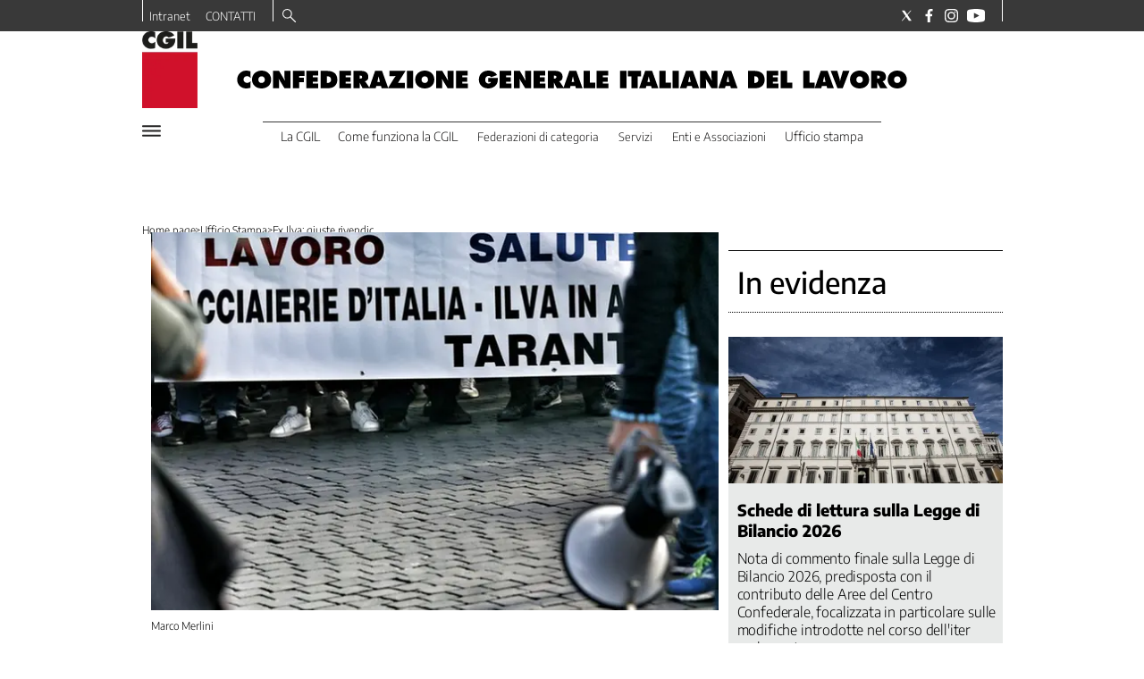

--- FILE ---
content_type: text/html; charset=utf-8
request_url: https://www.cgil.it/ufficio-stampa/ex-ilva-giuste-rivendicazioni-dei-lavoratori-in-sciopero-oggi-avanti-con-mobilitazione-per-ottenere-risposte-certe-kjficu6n
body_size: 48473
content:
<!DOCTYPE html><html id="root-site" lang="it"><head><meta charSet="utf-8"/><meta name="viewport" content="width=device-width"/><meta name="isMobile" content="false"/><link rel="apple-touch-icon" href="/apple-touch-icon.png"/><link rel="apple-touch-icon" href="/apple-touch-icon-57x57.png"/><link rel="apple-touch-icon" href="/apple-touch-icon-114x114.png"/><link rel="apple-touch-icon" href="/apple-touch-icon-72x72.png"/><link rel="apple-touch-icon" href="/apple-touch-icon-144x144.png"/><link rel="apple-touch-icon" href="/apple-touch-icon-60x60.png"/><link rel="apple-touch-icon" href="/apple-touch-icon-120x120.png"/><link rel="apple-touch-icon" href="/apple-touch-icon-76x76.png"/><link rel="apple-touch-icon" href="/apple-touch-icon-152x152.png"/><link rel="apple-touch-icon-precomposed" href="/apple-touch-icon-precomposed.png"/><link rel="apple-touch-icon-precomposed" href="/apple-touch-icon-57x57.png"/><link rel="apple-touch-icon-precomposed" href="/apple-touch-icon-114x114.png"/><link rel="apple-touch-icon-precomposed" href="/apple-touch-icon-72x72.png"/><link rel="apple-touch-icon-precomposed" href="/apple-touch-icon-144x144.png"/><link rel="apple-touch-icon-precomposed" href="/apple-touch-icon-60x60.png"/><link rel="apple-touch-icon-precomposed" href="/apple-touch-icon-120x120.png"/><link rel="apple-touch-icon-precomposed" href="/apple-touch-icon-76x76.png"/><link rel="apple-touch-icon-precomposed" href="/apple-touch-icon-152x152.png"/><link rel="icon" href="/favicon.ico"/><link rel="icon" type="image/png" sizes="196x196" href="/favicon-196x196.png"/><link rel="icon" type="image/png" sizes="96x96" href="/favicon-96x96.png"/><link rel="icon" type="image/png" sizes="32x32" href="/favicon-32x32.png"/><link rel="icon" type="image/png" sizes="16x16" href="/favicon-16x16.png"/><link rel="icon" type="image/png" sizes="128x128" href="/favicon-128x128.png"/><meta name="application-name" content="ACE Times"/><meta name="msapplication-TileColor" content="#C20B20"/><meta name="msapplication-TileImage" content="/mstile-144x144.png"/><meta name="msapplication-square70x70logo" content="/mstile-70x70.png"/><meta name="msapplication-square150x150logo" content="/mstile-150x150.png"/><meta name="msapplication-square310x310logo" content="/mstile-310x310.png"/><link rel="alternate" type="application/rss+xml" title="ACE Times - news" href="https://www.cgil.it/sitemaps/cgil/rss"/><meta name="ace-fingerprint" content="deploy executed on Thu Jan  8 09:05:05 UTC 2026 - generated from commit hash a5611c4be96ba900144e958e7e8904657a24c446"/><meta name="onecmsid" content="onecms:16r5f7u0o1w0s37t28z"/><meta name="google-site-verification" content="66bBo-uR5-jGAvgrOBaAuJj0uW1WP1nTpN7adkpKPRo"/><link rel="amphtml"/><title>Ex Ilva: giuste rivendicazioni dei lavoratori in sciopero oggi, avanti con mobilitazione per ottenere risposte certe</title><script type="application/ld+json">{
  "@context": "http://schema.org",
  "@type": "NewsArticle",
  "mainEntityOfPage": {
    "@type": "WebPage",
    "@id": "https://www.cgil.it/ufficio-stampa/ex-ilva-giuste-rivendicazioni-dei-lavoratori-in-sciopero-oggi-avanti-con-mobilitazione-per-ottenere-risposte-certe-kjficu6n"
  },
  "headline": "Ex Ilva: giuste rivendicazioni dei lavoratori in sciopero oggi, avanti con mobilitazione per ottenere risposte certe",
  "image": [
    "https://images.cgil.it/view/acePublic/alias/contentid/ZjEwMDQyYWEtNjE0OS00/0/ex-ilva.webp"
  ],
  "articleSection":"Ufficio Stampa",
  "keywords": "",
  "datePublished": "2023-10-20T14:24:09+01:00",
  "dateCreated": "2023-10-20T14:24:09+01:00",
  "dateModified": "2023-10-20T14:24:09+01:00",
  "author": {
    "@type": "Person",
    "name": ""
  },
  "publisher": {
    "@type": "Organization",
    "name": "CGIL",
    "logo": {
      "@type": "ImageObject",
      "url": "https://images.cgil.it/view/acePublic/alias/contentid/YWMwYjQ1MTYtNWM4MC00/4/cgil-square-logo.webp?h=132"
    }
  },
  "description": "",
  "articleBody": "Roma, 20 ottobre - “La Cgil sostiene la mobilitazione dei lavoratori metalmeccanici ex Ilva, degli addetti degli appalti e di tutta la filiera, che oggi hanno manifestato insieme a Roma, mobilitazione che proseguirà. Il risultato raggiunto, l’avvio della trattativa con l’Esecutivo nell’incontro del prossimo 7 novembre, è frutto delle loro proteste e delle nostre richieste. Al prossimo tavolo si faccia finalmente chiarezza su proprietà e impianti”. È quanto dichiara il segretario confederale della Cgil Pino Gesmundo a commento dell’incontro tenutosi oggi a Palazzo Chigi sull’ex Ilva. “Servono risposte concrete, anche sui temi ambientali. Il Governo – aggiunge il dirigente sindacale – deve operare per il sostegno di un settore strategico come quello siderurgico, non solo a tutela dei lavoratori e dei siti del gruppo, ma dell’intero sistema industriale italiano, che ha bisogno di acciaio”.",
  "isAccessibleForFree": "true",
  "hasPart":
  {
    "@type": "WebPageElement",
    "isAccessibleForFree": "true",
    "cssSelector" : ".paywall"
  }
}</script><meta name="robots" content="index,follow"/><meta name="twitter:card" content="summary_large_image"/><meta property="og:title" content="Ex Ilva: giuste rivendicazioni dei lavoratori in sciopero oggi, avanti con mobilitazione per ottenere risposte certe"/><meta property="og:url" content="https://www.cgil.it/ufficio-stampa/ex-ilva-giuste-rivendicazioni-dei-lavoratori-in-sciopero-oggi-avanti-con-mobilitazione-per-ottenere-risposte-certe-kjficu6n"/><meta property="og:type" content="article"/><meta property="og:image" content="https://images.cgil.it/view/acePublic/alias/contentid/ZjEwMDQyYWEtNjE0OS00/0/ex-ilva.jpeg?f=3%3A2"/><meta property="og:image:width" content="680"/><meta property="og:image:height" content="453"/><link rel="canonical" href="https://www.cgil.it/ufficio-stampa/ex-ilva-giuste-rivendicazioni-dei-lavoratori-in-sciopero-oggi-avanti-con-mobilitazione-per-ottenere-risposte-certe-kjficu6n"/><script type="application/ld+json" class="jsx-2688825453">{"@context":"https://schema.org","@type":"BreadcrumbList","itemListElement":[{"@type":"ListItem","position":1,"item":{"@id":"https://www.cgil.it/ufficio-stampa","name":"Ufficio Stampa"}},{"@type":"ListItem","position":2,"item":{"@id":"https://www.cgil.it/ufficio-stampa/ex-ilva-giuste-rivendicazioni-dei-lavoratori-in-sciopero-oggi-avanti-con-mobilitazione-per-ottenere-risposte-certe-kjficu6n","name":"Ex Ilva: giuste rivendicazioni dei lavoratori in sciopero oggi, avanti con mobilitazione per ottenere risposte certe"}}]}</script><link rel="preload" as="image" imageSrcSet="https://images.cgil.it/view/acePublic/alias/contentid/ZjEwMDQyYWEtNjE0OS00/0/ex-ilva.webp?f=3%3A2&amp;q=0.75&amp;w=16 16w, https://images.cgil.it/view/acePublic/alias/contentid/ZjEwMDQyYWEtNjE0OS00/0/ex-ilva.webp?f=3%3A2&amp;q=0.75&amp;w=32 32w, https://images.cgil.it/view/acePublic/alias/contentid/ZjEwMDQyYWEtNjE0OS00/0/ex-ilva.webp?f=3%3A2&amp;q=0.75&amp;w=48 48w, https://images.cgil.it/view/acePublic/alias/contentid/ZjEwMDQyYWEtNjE0OS00/0/ex-ilva.webp?f=3%3A2&amp;q=0.75&amp;w=64 64w, https://images.cgil.it/view/acePublic/alias/contentid/ZjEwMDQyYWEtNjE0OS00/0/ex-ilva.webp?f=3%3A2&amp;q=0.75&amp;w=96 96w, https://images.cgil.it/view/acePublic/alias/contentid/ZjEwMDQyYWEtNjE0OS00/0/ex-ilva.webp?f=3%3A2&amp;q=0.75&amp;w=128 128w, https://images.cgil.it/view/acePublic/alias/contentid/ZjEwMDQyYWEtNjE0OS00/0/ex-ilva.webp?f=3%3A2&amp;q=0.75&amp;w=256 256w, https://images.cgil.it/view/acePublic/alias/contentid/ZjEwMDQyYWEtNjE0OS00/0/ex-ilva.webp?f=3%3A2&amp;q=0.75&amp;w=384 384w, https://images.cgil.it/view/acePublic/alias/contentid/ZjEwMDQyYWEtNjE0OS00/0/ex-ilva.webp?f=3%3A2&amp;q=0.75&amp;w=640 640w, https://images.cgil.it/view/acePublic/alias/contentid/ZjEwMDQyYWEtNjE0OS00/0/ex-ilva.webp?f=3%3A2&amp;q=0.75&amp;w=750 750w, https://images.cgil.it/view/acePublic/alias/contentid/ZjEwMDQyYWEtNjE0OS00/0/ex-ilva.webp?f=3%3A2&amp;q=0.75&amp;w=828 828w, https://images.cgil.it/view/acePublic/alias/contentid/ZjEwMDQyYWEtNjE0OS00/0/ex-ilva.webp?f=3%3A2&amp;q=0.75&amp;w=1080 1080w, https://images.cgil.it/view/acePublic/alias/contentid/ZjEwMDQyYWEtNjE0OS00/0/ex-ilva.webp?f=3%3A2&amp;q=0.75&amp;w=1200 1200w, https://images.cgil.it/view/acePublic/alias/contentid/ZjEwMDQyYWEtNjE0OS00/0/ex-ilva.webp?f=3%3A2&amp;q=0.75&amp;w=1920 1920w, https://images.cgil.it/view/acePublic/alias/contentid/ZjEwMDQyYWEtNjE0OS00/0/ex-ilva.webp?f=3%3A2&amp;q=0.75&amp;w=2048 2048w, https://images.cgil.it/view/acePublic/alias/contentid/ZjEwMDQyYWEtNjE0OS00/0/ex-ilva.webp?f=3%3A2&amp;q=0.75&amp;w=3840 3840w" imageSizes="635px"/><link rel="preload" as="image" imageSrcSet="https://images.cgil.it/view/acePublic/alias/contentid/YWMwYjQ1MTYtNWM4MC00/4/cgil-square-logo.webp?h=132&amp;w=640 640w, https://images.cgil.it/view/acePublic/alias/contentid/YWMwYjQ1MTYtNWM4MC00/4/cgil-square-logo.webp?h=132&amp;w=750 750w, https://images.cgil.it/view/acePublic/alias/contentid/YWMwYjQ1MTYtNWM4MC00/4/cgil-square-logo.webp?h=132&amp;w=828 828w, https://images.cgil.it/view/acePublic/alias/contentid/YWMwYjQ1MTYtNWM4MC00/4/cgil-square-logo.webp?h=132&amp;w=1080 1080w, https://images.cgil.it/view/acePublic/alias/contentid/YWMwYjQ1MTYtNWM4MC00/4/cgil-square-logo.webp?h=132&amp;w=1200 1200w, https://images.cgil.it/view/acePublic/alias/contentid/YWMwYjQ1MTYtNWM4MC00/4/cgil-square-logo.webp?h=132&amp;w=1920 1920w, https://images.cgil.it/view/acePublic/alias/contentid/YWMwYjQ1MTYtNWM4MC00/4/cgil-square-logo.webp?h=132&amp;w=2048 2048w, https://images.cgil.it/view/acePublic/alias/contentid/YWMwYjQ1MTYtNWM4MC00/4/cgil-square-logo.webp?h=132&amp;w=3840 3840w" imageSizes="100vw"/><meta name="next-head-count" content="52"/><meta name="cms" content="ACE by Atex"/><link rel="preload" href="/_next/static/css/ea5a283f394d5fd2.css" as="style"/><link rel="stylesheet" href="/_next/static/css/ea5a283f394d5fd2.css" data-n-p=""/><noscript data-n-css=""></noscript><script defer="" nomodule="" src="/_next/static/chunks/polyfills-c67a75d1b6f99dc8.js"></script><script src="/_next/static/chunks/webpack-8eba83ef3d8b272b.js" defer=""></script><script src="/_next/static/chunks/framework-114634acb84f8baa.js" defer=""></script><script src="/_next/static/chunks/main-92b962c86b593f79.js" defer=""></script><script src="/_next/static/chunks/pages/_app-7d7bce64b60398db.js" defer=""></script><script src="/_next/static/chunks/d6e1aeb5-793ea41aa540f54f.js" defer=""></script><script src="/_next/static/chunks/2b7b2d2a-a6f3b2637a27d414.js" defer=""></script><script src="/_next/static/chunks/428-69989c7c923be118.js" defer=""></script><script src="/_next/static/chunks/942-0dc5db46fad6e5d9.js" defer=""></script><script src="/_next/static/chunks/pages/%5B...index%5D-5920ef05df7d0386.js" defer=""></script><script src="/_next/static/WqKlEyeWo5Fp_pJXzS8ge/_buildManifest.js" defer=""></script><script src="/_next/static/WqKlEyeWo5Fp_pJXzS8ge/_ssgManifest.js" defer=""></script><style id="__jsx-3400780973">:root{overflow-x:hidden;}@media all and (min-width:1024px){.page{margin:var(--margin-centered);max-width:var(--page-width-extra);}.page.page-longform{max-width:100vw;}.text-page{padding:0 30px;}}.ad-container{display:-webkit-box;display:-webkit-flex;display:-ms-flexbox;display:flex;-webkit-box-pack:center;-webkit-justify-content:center;-ms-flex-pack:center;justify-content:center;}.article-body .ad-container iframe{margin-block-start:var(--margin-block-start-medium-2);margin-block-end:var(--margin-block-end-medium-2);}@media all and (min-width:1024px){.mob-article-ad-container{display:none;}}@media all and (max-width:1023px){.dsk-article-ad-container{display:none;}.text-page{padding:0 15px;}}.site-title{display:none;}.react-datepicker-wrapper{width:unset;}</style><style id="__jsx-2649357643">@font-face{font-family:'Encode Sans';font-weight:300;src:local('Encode:Sans'), url('/fonts/EncodeSans-Light.ttf') format('truetype');}@font-face{font-family:'Encode Sans';font-weight:500;src:local('Encode:Sans'), url('/fonts/EncodeSans-Medium.ttf') format('truetype');}@font-face{font-family:'Encode Sans';font-weight:700;src:local('Encode:Sans'), url('/fonts/EncodeSans-Bold.ttf') format('truetype');}@font-face{font-family:'Encode Sans';font-weight:800;src:local('Encode:Sans'), url('/fonts/EncodeSans-ExtraBold.ttf') format('truetype');}@font-face{font-family:'Georama';font-weight:300;src:local('Georama:Light'), url('/fonts/Georama-Light.ttf') format('truetype');}@font-face{font-family:'Georama';font-weight:300;font-style:italic;src:local('Georama:LightItalic'), url('/fonts/Georama-LightItalic.ttf') format('truetype');}@font-face{font-family:'Georama';font-weight:400;src:local('Georama:Regular'), url('/fonts/Georama-Regular.ttf') format('truetype');}@font-face{font-family:'Georama';font-weight:400;font-style:italic;src:local('Georama:Italic'), url('/fonts/Georama-Italic.ttf') format('truetype');}@font-face{font-family:'Georama';font-weight:500;src:local('Georama:Medium'), url('/fonts/Georama-Medium.ttf') format('truetype');}@font-face{font-family:'Georama';font-weight:500;font-style:italic;src:local('Georama:MediumItalic'), url('/fonts/Georama-MediumItalic.ttf') format('truetype');}@font-face{font-family:'Georama';font-weight:700;src:local('Georama:Bold'), url('/fonts/Georama-Bold.ttf') format('truetype');}@font-face{font-family:'Georama';font-weight:700;font-style:italic;src:local('Georama:BoldItalic'), url('/fonts/Georama-BoldItalic.ttf') format('truetype');}@font-face{font-family:'Georama';font-weight:800;src:local('Georama:ExtraBold'), url('/fonts/Georama-ExtraBold.ttf') format('truetype');}@font-face{font-family:'Georama';font-weight:800;font-style:italic;src:local('Georama:ExtraBold'), url('/fonts/Georama-ExtraBoldItalic.ttf') format('truetype');}</style><style id="__jsx-2222679477">.menu-search-form{margin:0;width:100%;height:auto;outline:none;}.root .page.search-page div.search-form{padding:0 18px;}.header-search-result{margin-block-start:14px;padding-block-start:12px;}.header-search-result span:first-child{
    font-family: 'Encode Sans', sans-serif;
    font-size: 16px;
    font-weight: 300;
    line-height: 17px;
    letter-spacing: -0.16px;
;}.header-search-result span:nth-child(2){
    font-family: 'Encode Sans', sans-serif;
    font-size: 16px;
    font-weight: 700;
    line-height: 17px;
    letter-spacing: 0px;
;}.header-search-result span:last-child{
    font-family: 'Encode Sans', sans-serif;
    font-size: 14px;
    font-weight: 300;
    line-height: 17px;
    letter-spacing: -0.14px;
 display:flex;}.menu-search-form select,.filter-by-date,.menu-search-form .clear-filter{
    font-family: 'Encode Sans', sans-serif;
    font-size: 12px;
    font-weight: 300;
    line-height: 29px;
    letter-spacing: -0.12px;
 display:inline-block;text-transform:capitalize;margin-inline-end:10px;margin-block-start:12px;}.menu-search-form select{width:120px;}.menu-search-form select,.menu-search-form .filter-by-date{border-radius:6px;height:29px;padding:0 10px;background-color:#fff;}.menu-search-form select option:first-child{display:none;}.date-picker-wrapper{position:relative;display:inline-block;}.date-filter-container{margin-top:10px;position:absolute;border:1px solid #ccc;z-index:10;}.menu-search-form .filter-by-date{border:solid 1px;cursor:pointer;}.menu-search-form .filter-by-date .arrow-down{border:1px solid black;border-inline-width:0 2px;border-block-width:0 2px;display:inline-block;padding:2.5px;-webkit-transform:rotate(45deg);-ms-transform:rotate(45deg);transform:rotate(45deg);margin-inline-start:15px;margin-block-end:2px;}.clear-filter{border-radius:6px;background-color:#000;color:#fff;padding:0px 11px;padding-inline-end:3px;font-size:14px;cursor:pointer;position:relative;}.clear-button{position:absolute;right:10px;text-transform:lowercase;}.clear-filter-text{margin-inline-end:23px;}.menu-search-term:focus,.menu-search-form:focus{outline:none;}.menu-search-icon{height:15px;}.menu-search-term{background:transparent;border:2px solid #000;border-radius:20px;box-shadow:none;font-style:italic;height:30px;background-image:url(/graphics/search-icon.svg);background-position:10px center;background-repeat:no-repeat;background-size:15px;padding-block:10px;padding-inline:20px 5px;text-indent:20px;margin-inline-end:15px;}.menu-search-icon svg{width:15px;height:15px;}.menu-search-icon button{display:inline-block;border:0;padding:0;background:transparent;cursor:pointer;}.menu-search-button button{
    font-family: 'Encode Sans', sans-serif;
    font-size: 14px;
    font-weight: 700;
    line-height: 33px;
    letter-spacing: 0px;
 color:#fff;background-color:#000;min-width:46px;min-height:30px;border-radius:30px;border:0;margin:0;-webkit-text-decoration:none;text-decoration:none;cursor:pointer;}.menu-search-form label{width:100px;display:inline-block;margin-top:25px;}.search-input{width:170px;}.menu-search-form .sort-by{width:250px;}.menu-search-form select.sort-by option:first-child{display:block;}.menu-search-advanced-search,.advanced-search-heading{
    font-family: 'Encode Sans', sans-serif;
    font-size: 12px;
    font-weight: 700;
    line-height: 15px;
    letter-spacing: 0px;
 color:var(--header-footer-foreground);padding:0;}.advanced-search-heading{margin-block-end:18px;}.menu-search-advanced-search{cursor:pointer;background:none;border:none;}@media all and (min-width:1024px){.header-search-result{margin-block-start:21px;padding-block-start:18px;}.header-search-result span:last-child{display:inline;}.root .page.search-page div.search-form{padding:0;}.menu-search-advanced-search,.advanced-search-heading{
    font-family: 'Encode Sans', sans-serif;
    font-size: 14px;
    font-weight: 700;
    line-height: 17px;
    letter-spacing: 0px;
;}}</style><style id="__jsx-1911702730">.socials-link{display:inline-block;margin-inline-start:10px;width:15px;height:15px;}.socials-link:first-child{margin-inline-start:0;}.socials-link .icon{display:block;width:100%;height:100%;}.socials-link .accent{fill:#000;}.socials-link.socials-youtube{width:20px;}</style><style id="__jsx-614402712">@media all and (min-width:1024px){.socials-link:hover{opacity:0.25;}.social-icons-type-negative .socials-link:hover{opacity:0.75;}}</style><style id="__jsx-2674391787">.sidebar-content{padding:var(--standard-invert-space);width:250px;background-color:var(--header-footer-background);position:relative;height:-webkit-fit-content;height:-moz-fit-content;height:fit-content;}.sidebar-content>.close-btn{position:absolute;top:10px;right:10px;}[dir='rtl'] .sidebar-content>.close-btn{left:10px;right:unset;}.sidebar-content ul{margin:15px 0;padding:0;list-style-type:none;}.sidebar-content .menu-item{margin:0;margin-block-end:5px;padding:0;list-style-type:none;}.sidebar-content .menu-submenu .menu-item{margin:0;margin-block-start:2px;list-style-type:none;}.sidebar-menu .sidebar-footer-social span,.sidebar-menu .menu-item-header,.sidebar-content a.mega-menu-item,.sidebar-content .menu-submenu a{-webkit-text-decoration:none;text-decoration:none;color:var(--header-footer-foreground);}.sidebar-content li.mega-menu-item{border-block-end:0.5px solid #212020;}.social-icons-type-sidebar .socials-link:not(:first-child){margin-inline-start:15px;}.social-icons-type-sidebar .socials-link{width:24px;height:24px;}.sidebar-content .sidebar-buttons ul li:not(:last-child){margin-block-end:var(--margin-block-end-medium-1);}.sidebar-content .sidebar-button,.sidebar-content .menu-search-icon{display:inline-block;}.sidebar-content .sidebar-button:hover,.sidebar-content .menu-search-icon:hover,.sidebar-content .menu-search-send:hover{background:#fff;color:#000;}.sidebar-content .menu-search-term{margin-inline-end:10px;width:140px;text-transform:none;font-size:11px;cursor:initial;}.sidebar-content .sidebar-buttons .menu-search-inner{display:-webkit-box;display:-webkit-flex;display:-ms-flexbox;display:flex;}.sidebar-content .menu-search-send{padding:5px 0;width:45px;-webkit-flex-shrink:0;-ms-flex-negative:0;flex-shrink:0;text-align:center;}.sidebar-content .menu-search-icon{margin-inline-start:0;padding:7px 21px;box-sizing:content-box;}.sidebar-content .menu-search-icon:hover .accent *{stroke:#000;}#submenu-sidebar,.sidebar-content{width:100%;max-width:100%;padding:0 20px;}.sidebar-header{margin-block-end:calc(var(--margin-block-end-medium-2) + 4px);margin-block-start:var(--margin-block-start-medium-1);display:-webkit-box;display:-webkit-flex;display:-ms-flexbox;display:flex;}.sidebar-search>*{border-block-end:0.5px solid #000;padding:var(--standard-invert-space);}.sidebar-menu .sidebar-search,.sidebar-menu .page-footer,amp-sidebar .page-footer{border:0;margin:0;}.sidebar-menu .footer-logo,amp-sidebar .footer-logo .sidebar-content .menu-search-icon[hidden]{display:none;}.sidebar-search .menu-search-inner{display:-webkit-box;display:-webkit-flex;display:-ms-flexbox;display:flex;-webkit-flex-direction:row;-ms-flex-direction:row;flex-direction:row;-webkit-box-pack:start;-webkit-justify-content:flex-start;-ms-flex-pack:start;justify-content:flex-start;}.sidebar-search .menu-search-icon{width:22px;}.sidebar-logo{width:105px;height:26px;position:relative;}.sidebar-logo *{width:100%;height:100%;}.sidebar-content .grey-btn{background-color:unset;border:0;}.sidebar-content .grey-btn,.sidebar-content .grey-btn .icon{width:40px;height:40px;}.sidebar-content .grey-btn .icon .accent{stroke:#000;stroke-width:0.3px;}.sidebar-content .socials-link{margin-block-start:var(--margin-top-start-small);}.sidebar-footer-social{display:-webkit-box;display:-webkit-flex;display:-ms-flexbox;display:flex;-webkit-flex-direction:column;-ms-flex-direction:column;flex-direction:column;margin-block-end:auto;margin-block-start:var(--margin-top-start-small);-webkit-flex-wrap:wrap;-ms-flex-wrap:wrap;flex-wrap:wrap;list-style:none;padding-inline-start:0;margin-block-end:100px;}.sidebar-footer-social .social-icons{-webkit-flex-direction:row;-ms-flex-direction:row;flex-direction:row;}.sidebar-content .menu-item.top-menu-item a{padding:10px;}.top-menu-wrapper{width:100%;border-block-end:0.5px solid #212020;}.top-menu-wrapper ul{display:-webkit-box;display:-webkit-flex;display:-ms-flexbox;display:flex;gap:12px;padding-inline-start:0;margin:15px 0;}.grey-btn{display:inline-block;position:relative;width:30px;height:30px;text-indent:-9999px;overflow:hidden;border:1px solid #000;border-radius:30px;background:#000;color:#fff;cursor:pointer;opacity:0.8;outline:0;}.grey-btn.with-icon{text-indent:0;}.grey-btn .icon{position:absolute;top:50%;left:50%;width:12px;height:12px;-webkit-transform:translate(-50%,-50%);-ms-transform:translate(-50%,-50%);transform:translate(-50%,-50%);}.grey-btn .icon .accent{stroke:#fff;}.grey-btn:hover{background:#fff;color:#000;outline:none;}.grey-btn:hover .icon .accent{stroke:#000;}.grey-btn:after{content:'';position:absolute;top:0;left:0;width:100%;height:100%;text-indent:0;text-align:center;font-size:24px;font-size:18px;line-height:30px;}[dir='rtl'] .grey-btn:after{right:0;}.grey-btn.with-icon:after{display:none;}.close-btn:after{content:'\u2715';}</style><style id="__jsx-2905481444">.sidebar-content .top-menu-item a{
    font-family: 'Encode Sans', sans-serif;
    font-size: 14px;
    font-weight: 700;
    line-height: 33px;
    letter-spacing: 0px;
 color:#fff;background-color:#000;min-width:46px;min-height:30px;border-radius:30px;border:0;margin:0;-webkit-text-decoration:none;text-decoration:none;cursor:pointer;}</style><style id="__jsx-4066353361">.overflow-hidden{overflow:hidden;}.sidebar-overlay{display:-webkit-box;display:-webkit-flex;display:-ms-flexbox;display:flex;height:100vh;-webkit-box-pack:justify;-webkit-justify-content:space-between;-ms-flex-pack:justify;justify-content:space-between;right:0;margin:0;padding:0;pointer-events:none;position:fixed;top:0;-webkit-transition:opacity 0.2s ease-out;transition:opacity 0.2s ease-out;width:100vw;z-index:101;}.sidebar-overlay .sidebar-blanket{opacity:0;-webkit-transition:opacity 0.2s ease-out;transition:opacity 0.2s ease-out;}.sidebar-overlay.open+header{visibility:hidden;}.sidebar-overlay.open{pointer-events:all;}.sidebar-overlay.open .sidebar-menu{-webkit-flex:0 0 100%;-ms-flex:0 0 100%;flex:0 0 100%;}.sidebar-overlay.open .sidebar-blanket{background-color:black;-webkit-flex:1;-ms-flex:1;flex:1;opacity:0.5;}.sidebar-overlay .sidebar-menu{display:-webkit-box;display:-webkit-flex;display:-ms-flexbox;display:flex;-webkit-flex:0;-ms-flex:0;flex:0;height:100vh;overflow-x:hidden;overflow-y:auto;-webkit-transition:all 0.2s ease-out;transition:all 0.2s ease-out;}</style><style id="__jsx-1530850949">.sidebar-content a.mega-menu-item,.sidebar-menu .sidebar-footer-social span,.sidebar-menu .menu-item-header{
    font-family: 'Encode Sans', sans-serif;
    font-size: 13px;
    font-weight: 700;
    line-height: 14px;
    letter-spacing: 0px;
;}.sidebar-content .menu-submenu a{
    font-family: 'Encode Sans', sans-serif;
    font-size: 12px;
    font-weight: 300;
    line-height: 21px;
    letter-spacing: 0px;
;}</style><style id="__jsx-966089751">.menu-search-icon.jsx-966089751{height:15px;}.menu-search-icon.jsx-966089751 button.jsx-966089751{display:inline-block;border:0;padding:0;background:transparent;cursor:pointer;}</style><style id="__jsx-1045096960">.topmenu-links-dropdown.jsx-2442140224{top:0;display:none;height:-webkit-fit-content;height:-moz-fit-content;height:fit-content;width:100vw;background-color:var(--header-footer-background);position:fixed;z-index:10001;padding:0 20px;}.topmenu-links-dropdown.open.jsx-2442140224{display:block;}.topmenu-links-dropdown.jsx-2442140224 ul{margin:15px 0;padding:0;list-style-type:none;}.topmenu-links-dropdown.jsx-2442140224 ul li{margin:0;margin-block:5px;padding:0;list-style-type:none;}.topmenu-links-dropdown.jsx-2442140224 ul li a{-webkit-text-decoration:none;text-decoration:none;line-height:24px;}.topmenu-links-dropdown.jsx-2442140224>.close-btn.jsx-2442140224{position:absolute;top:10px;right:10px;background-color:unset;border:0;display:inline-block;overflow:hidden;border-radius:30px;cursor:pointer;opacity:0.8;text-indent:0;}.topmenu-links-dropdown.jsx-2442140224>.close-btn.jsx-2442140224:hover{background:#fff;color:#000;outline:none;}[dir='rtl'].jsx-2442140224 .topmenu-links-dropdown.jsx-2442140224>.close-btn.jsx-2442140224{left:10px;right:unset;}.topmenu-links-dropdown.jsx-2442140224>.close-btn.jsx-2442140224 .icon{position:absolute;top:50%;left:50%;-webkit-transform:translate(-50%,-50%);-ms-transform:translate(-50%,-50%);transform:translate(-50%,-50%);}.topmenu-links-dropdown.jsx-2442140224>.close-btn.jsx-2442140224 .icon .accent{stroke:#000;stroke-width:0.3px;}.topmenu-links-dropdown.jsx-2442140224>.close-btn.jsx-2442140224,.topmenu-links-dropdown.jsx-2442140224>.close-btn.jsx-2442140224 .icon{width:40px;height:40px;}.topmenu-links-dropdown.jsx-2442140224>.close-btn.jsx-2442140224:after{display:none;}</style><style id="__jsx-2490526793">@media all and (min-width:1024px){.topmenu-links-dropdown.open.jsx-2442140224{display:none;}}</style><style id="__jsx-2055036339">@media all and (max-width:1024px){.topmenu-links.jsx-2055036339 nav.jsx-2055036339{height:30px;}.topmenu-links.jsx-2055036339 ul.jsx-2055036339{max-height:calc(30px * 2);}.topmenu-links.jsx-2055036339 ul.jsx-2055036339 li:last-child{bottom:30px;}}</style><style id="__jsx-1343687398">.topmenu-links.jsx-1459464899{height:100%;display:-webkit-box;display:-webkit-flex;display:-ms-flexbox;display:flex;-webkit-flex-direction:row;-ms-flex-direction:row;flex-direction:row;grid-row:1;grid-column:2;}.topmenu-links.jsx-1459464899 nav.jsx-1459464899{display:-webkit-box;display:-webkit-flex;display:-ms-flexbox;display:flex;-webkit-align-items:center;-webkit-box-align:center;-ms-flex-align:center;align-items:center;-webkit-flex-shrink:0;-ms-flex-negative:0;flex-shrink:0;}.topmenu-links.jsx-1459464899 ul.jsx-1459464899{margin:0;padding:0;}.topmenu-links.jsx-1459464899 ul.jsx-1459464899 li{color:var(--header-footer-foreground);font-size:12px;display:inline-block;-webkit-text-decoration:none;text-decoration:none;}.topmenu-links.jsx-1459464899 ul.jsx-1459464899 li:not(:last-child):not(:nth-last-child(2)){margin-inline-end:1px;}.topmenu-links.jsx-1459464899 ul.jsx-1459464899 li a{-webkit-text-decoration:none;text-decoration:none;display:inline-block;white-space:nowrap;padding:8px;font-size:12px;line-height:14px;color:var(--header-footer-foreground);}.topmenu-links.jsx-1459464899 .topmenu-links-button-container.jsx-1459464899{background-color:#fff;padding:8px;}.topmenu-links.jsx-1459464899 .topmenu-links-button-container.jsx-1459464899 .topmenu-links-button.jsx-1459464899{background-color:transparent;border:none;width:23px;height:23px;}.topmenu-links.jsx-1459464899 .topmenu-links-button-container.jsx-1459464899 .topmenu-links-button.jsx-1459464899:hover{cursor:pointer;}.topmenu-links.jsx-1459464899 .topmenu-links-button-container.jsx-1459464899 .topmenu-links-button.jsx-1459464899 svg .accent{stroke:var(--header-footer-foreground);margin-inline-start:10px;}</style><style id="__jsx-221358402">@media all and (max-width:1024px){.topmenu-links.jsx-1459464899{height:auto;overflow:hidden;}.topmenu-links.jsx-1459464899 nav.jsx-1459464899{display:block;-webkit-flex-shrink:unset;-ms-flex-negative:unset;flex-shrink:unset;}.topmenu-links.jsx-1459464899 ul.jsx-1459464899{position:relative;display:-webkit-box;display:-webkit-flex;display:-ms-flexbox;display:flex;-webkit-flex-flow:row wrap;-ms-flex-flow:row wrap;flex-flow:row wrap;}.topmenu-links.jsx-1459464899 ul.jsx-1459464899 li:last-child{position:absolute;right:0;}}</style><style id="__jsx-414348423">@media all and (min-width:1024px){.topmenu-links.jsx-1459464899{grid-row:1;grid-column:3;}.topmenu-links.jsx-1459464899 nav.jsx-1459464899{margin-inline-end:0;}.topmenu-links.jsx-1459464899 ul.jsx-1459464899 li{position:relative;}.topmenu-links.jsx-1459464899 ul.jsx-1459464899 li:nth-last-child(2) a{padding-inline-end:0;}.topmenu-links.jsx-1459464899 ul.jsx-1459464899 li:last-child{display:none;}}</style><style id="__jsx-3840558846">.topmenu{padding-block:15px 0;}.menu-layout-left .topmenu{margin-block:6px 12px;}.topmenu-inner{margin-inline:10px;display:grid;grid-template-rows:auto;grid-template-columns:1fr;justify-items:center;-webkit-align-items:center;-webkit-box-align:center;-ms-flex-align:center;align-items:center;grid-column-gap:10px;}.topmenu-icons{grid-column:-3;}.lang-edition{grid-row:1;grid-column:1;margin-block:10px;margin-inline-start:auto;}.navigation-actions-longform{grid-row:1;grid-column:2;}.topmenu-icons,.topmenu-social .social-icons{display:-webkit-box;display:-webkit-flex;display:-ms-flexbox;display:flex;-webkit-flex-flow:row nowrap;-ms-flex-flow:row nowrap;flex-flow:row nowrap;-webkit-align-items:center;-webkit-box-align:center;-ms-flex-align:center;align-items:center;-webkit-box-pack:start;-webkit-justify-content:flex-start;-ms-flex-pack:start;justify-content:flex-start;}.navmenu-logo-wrapper{display:block;width:184px;height:46px;margin-block-start:var(--margin-block-start-medium-1);margin-block-end:var(--margin-block-end-smaller);margin-inline:auto;grid-row:3;grid-column:span 3;-webkit-align-items:center;-webkit-box-align:center;-ms-flex-align:center;align-items:center;display:block;position:relative;}.navmenu-logo-wrapper *{font-family:var(--font-secondary);width:100%;height:100%;}.topmenu-social .social-icons{margin-inline-start:10px;}.topmenu-hamburger #mega-menu-close-icon--normal.open,.topmenu-hamburger #mega-menu-close-icon--normal .accent *,.topmenu .menu-search-icon .accent *,.topmenu-hamburger .accent *,#menu-sidebar .topmenu-hamburger .accent *,.topmenu .menu-search-icon .accent{stroke:var(--header-footer-foreground);}.topmenu-social .socials-link .accent{fill:var(--header-footer-foreground);}.topmenu-hamburger #mega-menu-close-icon--normal{width:30px;height:30px;float:right;visibility:hidden;}.menu-layout-left .topmenu-hamburger #mega-menu-close-icon--normal{position:absolute;top:20px;}[dir='rtl'] .topmenu-hamburger #mega-menu-close-icon--normal{float:left;}.topmenu-hamburger #mega-menu-close-icon--normal.open{visibility:visible;}.menu-layout-left .topmenu-links{grid-column:-3;}.menu-layout-left .topmenu-icons{grid-row:1;grid-column:1;justify-self:flex-start;}.menu-layout-left .lang-edition{grid-column:2;}.menu-layout-left .navigation-date{display:none;}</style><style id="__jsx-3697200194">@media all and (min-width:1024px){.topmenu{padding-block:6px 0;}.topmenu-icons{grid-row:1;grid-column:-3;}.lang-edition{grid-row:1;grid-column:4;}.navigation-actions-longform{grid-row:1;grid-column:5;position:relative;}.navmenu-logo-wrapper.inline{grid-row:1;grid-column:1 / 2;}.navmenu-logo-wrapper{grid-row:2;grid-column:span 5;width:264px;height:66px;margin-block-start:0px;margin-block-end:var(--margin-block-end-medium-1);}.navigation-actions-longform #mega-menu-close-icon--normal.open{position:absolute;top:-5px;}.menu-layout-left .navigation-date{grid-row:1;display:block;}}</style><style id="__jsx-752087334">.inline-navigation-list{display:-webkit-box;display:-webkit-flex;display:-ms-flexbox;display:flex;-webkit-align-items:flex-end;-webkit-box-align:flex-end;-ms-flex-align:flex-end;align-items:flex-end;width:auto;list-style-type:none;margin:0;padding:0 56px;-webkit-box-pack:center;-webkit-justify-content:center;-ms-flex-pack:center;justify-content:center;-webkit-flex:1;-ms-flex:1;flex:1;}.menu-item{font-size:14px;line-height:17px;padding:0 16px;border-block-end:3px solid transparent;}.navigation-links .menu-item,.dropdown-content .menu-item{text-align:center;}.menu-item.is-active{border-block-end:3px solid #fff;}.menu-item a{-webkit-text-decoration:none;text-decoration:none;font-size:13px;line-height:14px;}.dropdown-content .inline-navigation-list{display:-webkit-box;display:-webkit-flex;display:-ms-flexbox;display:flex;-webkit-box-pack:center;-webkit-justify-content:center;-ms-flex-pack:center;justify-content:center;-webkit-align-items:center;-webkit-box-align:center;-ms-flex-align:center;align-items:center;background-color:#f8f8f8;}.dropdown-content .inline-navigation-list ul li{padding:10px;list-style:none;}.navbar .dropdown-content{display:hidden;position:absolute;top:35px;left:0;right:0;bottom:0;}.menu-layout-left .navbar .dropdown-content{bottom:unset;}.navbar li.menu-group-item.is-active,.navbar li.menu-group-item:hover{background-color:#f8f8f8;color:#000;}.navbar .menu-item.is-active>a{
    font-family: 'Encode Sans', sans-serif;
    font-size: inherit;
    font-weight: 700;
    line-height: 1;
    letter-spacing: NaNpx;
;}.navbar .inline-navigation-list li:hover .dropdown-content,.navbar .inline-navigation-list li.is-active .dropdown-content{display:block;}.navbar .inline-navigation-list li:hover .dropdown-content{z-index:9999;}</style><style id="__jsx-3219722083">@media all and (min-width:1024px){.menu-item.jsx-3219722083{padding:10px;border-block-end:none;}.inline-navigation-list.jsx-3219722083{padding:var(--narrow-spacing);margin:0;overflow:hidden;height:100%;}.dropdown-content.jsx-3219722083{display:none;}.open.jsx-3219722083>.dropdown-content.jsx-3219722083{display:block;position:absolute;bottom:0;left:0;width:100%;}.menu-item-button.jsx-3219722083{background-color:transparent;border:none;vertical-align:top;line-height:10px;}.menu-item-button.jsx-3219722083:hover{cursor:pointer;}.menu-item.open.jsx-3219722083,.dropdown-content.jsx-3219722083 .inline-navigation-list.jsx-3219722083{background-color:#f8f8f8;color:#000;}.menu-item.jsx-3219722083>*:first-child:before{display:block;content:attr(title);height:0;overflow:hidden;visibility:hidden;}.menu-item.jsx-3219722083>*:first-child:before,.dropdown-content.jsx-3219722083 .menu-item.is-active.jsx-3219722083 a,.menu-item.jsx-3219722083 a:hover,.menu-item.open.jsx-3219722083>a{
    font-family: 'Encode Sans', sans-serif;
    font-size: 13px;
    font-weight: 700;
    line-height: 14px;
    letter-spacing: 0px;
;}.open.jsx-3219722083>.menu-item-button.jsx-3219722083 .accent{stroke:#000;}.dropdown-content.jsx-3219722083 .inline-navigation-list.jsx-3219722083{-webkit-box-pack:center;-webkit-justify-content:center;-ms-flex-pack:center;justify-content:center;height:35px;}[dir='rtl'] .dropdown-content.jsx-3219722083 .inline-navigation-list.jsx-3219722083{right:calc(-50% + 125px);left:unset;}}</style><style id="__jsx-2704543693">.navmenu{position:relative;margin-inline:auto;width:100%;}.menu-layout-left .navmenu{display:-webkit-box;display:-webkit-flex;display:-ms-flexbox;display:flex;max-width:var(--header-width);margin:var(--margin-centered);}.menu-layout-left .navmenu-logo-wrapper{margin-block:0;margin-inline:20px 10px;height:46px;}.menu-layout-left .menu-inner-container{-webkit-flex:1;-ms-flex:1;flex:1;margin-block:auto;}.navmenu-inner-content{display:-webkit-box;display:-webkit-flex;display:-ms-flexbox;display:flex;-webkit-flex:1;-ms-flex:1;flex:1;-webkit-flex-direction:column;-ms-flex-direction:column;flex-direction:column;-webkit-box-pack:center;-webkit-justify-content:center;-ms-flex-pack:center;justify-content:center;}.navmenu-hamburger{position:relative;background-color:var(--header-footer-foreground);padding:var(--standard-space);height:26px;display:-webkit-box;display:-webkit-flex;display:-ms-flexbox;display:flex;-webkit-align-items:center;-webkit-box-align:center;-ms-flex-align:center;align-items:center;-webkit-box-pack:end;-webkit-justify-content:flex-end;-ms-flex-pack:end;justify-content:flex-end;-webkit-flex:1 1;-ms-flex:1 1;flex:1 1;}.navmenu-middle-section,#hamburger-menu-desktop,.trending-topics{display:none;}#search-icon-header-mobile{width:19px;position:absolute;display:block;right:56px;}[dir='rtl'] #search-icon-header-mobile{right:unset;left:56px;}.navmenu-links>nav{white-space:nowrap;overflow:hidden;}.section-links-container{background-color:var(--header-footer-foreground);}.menu-layout-left .section-links-container{position:relative;}.section-links{display:-webkit-box;display:-webkit-flex;display:-ms-flexbox;display:flex;-webkit-box-pack:justify;-webkit-justify-content:space-between;-ms-flex-pack:justify;justify-content:space-between;color:#fff;height:35px;}.menu-layout-left .section-links{-webkit-flex-direction:row-reverse;-ms-flex-direction:row-reverse;flex-direction:row-reverse;}.menu-layout-left .inline-navigation-list{padding:0;-webkit-box-pack:start;-webkit-justify-content:flex-start;-ms-flex-pack:start;justify-content:flex-start;}</style><style id="__jsx-3001880199">@media all and (min-width:1024px){.navmenu-inner{display:-webkit-box;display:-webkit-flex;display:-ms-flexbox;display:flex;-webkit-flex-direction:row;-ms-flex-direction:row;flex-direction:row;}.navmenu-backdrop{position:absolute;top:0;left:50%;width:var(--page-width-full);height:100%;-webkit-transform:translateX(-50%);-ms-transform:translateX(-50%);transform:translateX(-50%);z-index:1;background-color:var(--header-footer-background);}.navmenu-backdrop.full-width{width:100vw;}.navmenu-backdrop.navmenu-backdrop--open{display:block;}.navmenu-backdrop.navmenu-backdrop--open+.navmenu-middle-section{visibility:hidden;}.navmenu-middle-section{-webkit-flex:1;-ms-flex:1;flex:1;display:-webkit-box;display:-webkit-flex;display:-ms-flexbox;display:flex;}.navmenu-middle-search{display:-webkit-box;display:-webkit-flex;display:-ms-flexbox;display:flex;-webkit-flex-direction:column;-ms-flex-direction:column;flex-direction:column;-webkit-flex:1 0 100%;-ms-flex:1 0 100%;flex:1 0 100%;}.navmenu-middle-search>*{border-block-end:0.5px solid #000;padding:15px 0;}.navmenu-middle-section .section-links,.navmenu-middle-section .trending-topics{max-width:var(--header-width);margin:var(--margin-centered);}.navmenu-middle-section .section-links-container,.navmenu-middle-section .trending-topics-container{padding:0 10px;}.navmenu-middle-section.full-width .section-links-container,.navmenu-middle-section.full-width .trending-topics-container{margin:0 calc(50% - 50vw);padding:0;}.navmenu-middle-section .navigation-links{margin-inline-end:auto;width:100%;display:-webkit-box;display:-webkit-flex;display:-ms-flexbox;display:flex;-webkit-flex-direction:column;-ms-flex-direction:column;flex-direction:column;-webkit-box-pack:start;-webkit-justify-content:flex-start;-ms-flex-pack:start;justify-content:flex-start;}.trending-topics-container{border-block-end:3px solid #d3d3d3;}.trending-topics{display:-webkit-box;display:-webkit-flex;display:-ms-flexbox;display:flex;}.trending-topics span{font-size:14px;line-height:17px;color:#93c8ff;margin-inline-end:20px;}.trending-topics span,.trending-topics a{font-size:13px;line-height:14px;color:var(--header-footer-foreground);white-space:nowrap;}.navmenu-middle-section .navigation-actions>button:not(:last-child){margin-inline-end:20px;}.navmenu-middle-section .navigation-actions{-webkit-align-items:center;-webkit-box-align:center;-ms-flex-align:center;align-items:center;display:-webkit-box;display:-webkit-flex;display:-ms-flexbox;display:flex;position:relative;width:26px;-webkit-order:1;-ms-flex-order:1;order:1;}.navmenu-links>nav{-webkit-order:2;-ms-flex-order:2;order:2;}.navmenu-middle-section .navigation-date{display:-webkit-box;display:-webkit-flex;display:-ms-flexbox;display:flex;-webkit-align-items:center;-webkit-box-align:center;-ms-flex-align:center;align-items:center;-webkit-box-pack:center;-webkit-justify-content:center;-ms-flex-pack:center;justify-content:center;-webkit-order:3;-ms-flex-order:3;order:3;font-size:12px;}.menu-layout-left .navmenu-logo-wrapper--open,#hamburger-menu-desktop{display:block;z-index:20;}.menu-layout-left .navmenu-logo-wrapper{width:237px;height:59px;margin-inline:0 10px;}.menu-layout-left .navmenu-logo-wrapper--open{width:105px;height:26px;margin-block:25px;margin-inline:50px 0;}[dir='rtl'] #hamburger-menu-desktop{right:unset;left:5px;}#megamenu-open-icon--normal.open,#search-icon-header-mobile,#hamburger-menu-mobile,.navmenu-hamburger{display:none;}.navmenu-middle-search .menu-search-inner{-webkit-align-items:center;-webkit-box-align:center;-ms-flex-align:center;align-items:center;display:-webkit-box;display:-webkit-flex;display:-ms-flexbox;display:flex;}}</style><style id="__jsx-245207602">.section-title.jsx-245207602{margin:0;margin-block-start:20px;}.list-item.jsx-245207602,.list-item-first-url.jsx-245207602,.section-title.jsx-245207602{list-style:none;color:var(--header-footer-foreground);}.section-title.has-items.jsx-245207602 span,.list-item.jsx-245207602{margin-block-start:7px;}.section-title.jsx-245207602 .headline.jsx-245207602{margin-block-start:0px;padding:0px;text-transform:uppercase;}.section-title.jsx-245207602>a{
    font-family: 'Encode Sans', sans-serif;
    font-size: 13px;
    font-weight: 700;
    line-height: 14px;
    letter-spacing: 0px;
 text-decoration:none;}.list-item-first.jsx-245207602{margin:0;margin-block-start:20px;}.list-item.jsx-245207602 a{
    font-family: 'Encode Sans', sans-serif;
    font-size: 12px;
    font-weight: 300;
    line-height: 14px;
    letter-spacing: -0.12px;
 text-decoration:none;}</style><style id="__jsx-3250227719">.mega-menu,.sidebar-menu .footer-logo,amp-sidebar .footer-logo{display:none;}#menu-sidebar{padding:var(--padding-top-medium-1);width:340px;}.menu-links-list,.sidemenu-search .menu-search-inner{display:-webkit-box;display:-webkit-flex;display:-ms-flexbox;display:flex;-webkit-flex-direction:column;-ms-flex-direction:column;flex-direction:column;-webkit-box-pack:justify;-webkit-justify-content:space-between;-ms-flex-pack:justify;justify-content:space-between;padding:0;margin:0;}.menu-links-list ul{padding:0;margin:0;border-block-end:2px solid #000;}.section-title>a{text-transform:uppercase;}.section-title>a,.menu-links-list li a{-webkit-text-decoration:none;text-decoration:none;}.menu-links-list a:hover{-webkit-text-decoration:underline;text-decoration:underline;}.section-title span{display:block;padding:var(--standard-invert-space);}.mega-menu-social-title,.section-title>span,.section-title>a{
    font-family: 'Encode Sans', sans-serif;
    font-size: 13px;
    font-weight: 700;
    line-height: 14px;
    letter-spacing: 0px;
;}.sidemenu-header{padding-block-end:20px;margin-block-end:var(--margin-block-end-medium-2);border-block-end:2px solid rgba(250,250,250,0.2);display:-webkit-box;display:-webkit-flex;display:-ms-flexbox;display:flex;}.sidemenu-search{margin-block-end:21px;display:-webkit-box;display:-webkit-flex;display:-ms-flexbox;display:flex;-webkit-flex-direction:column;-ms-flex-direction:column;flex-direction:column;}.sidemenu-search .menu-search-term{width:150px;margin-inline-end:10px;}.sidemenu-search>*{border-block-end:2px solid #000;padding:var(--standard-invert-space);}.sidebar-menu .sidemenu-search,.sidebar-menu .page-footer,amp-sidebar .page-footer{border:0;margin:0;background-color:#f5f2ee;}.sidemenu-search .menu-search-inner{-webkit-flex-direction:row;-ms-flex-direction:row;flex-direction:row;-webkit-box-pack:start;-webkit-justify-content:flex-start;-ms-flex-pack:start;justify-content:flex-start;}[dir='rtl'] .sidemenu-search .menu-search-inner{-webkit-box-pack:end;-webkit-justify-content:flex-end;-ms-flex-pack:end;justify-content:flex-end;}.sidemenu-search .menu-search-icon{width:22px;}.sidemenu-logo{height:auto;-webkit-flex:1;-ms-flex:1;flex:1;}.sidemenu-logo *{width:160px;height:50px;}.mega-menu-social{margin:0;margin-block-start:20px;}.mega-menu-social .socials-link{margin-block-start:10px;-webkit-flex:1 0 20%;-ms-flex:1 0 20%;flex:1 0 20%;}.mega-menu-social-title{text-transform:uppercase;color:var(--header-footer-foreground);}.mega-menu .top-menu-item a{padding:10px;white-space:nowrap;}.top-menu-wrapper{width:100%;border-block-end:0.5px solid #212020;}.top-menu-wrapper ul{display:-webkit-box;display:-webkit-flex;display:-ms-flexbox;display:flex;-webkit-flex-wrap:wrap;-ms-flex-wrap:wrap;flex-wrap:wrap;gap:12px;padding-inline-start:0;margin:15px 0;}</style><style id="__jsx-565334665">@media all and (min-width:1024px){.mega-menu.open{position:absolute;left:50%;z-index:1000;width:var(--page-width-full);display:-webkit-box;display:-webkit-flex;display:-ms-flexbox;display:flex;-webkit-box-pack:center;-webkit-justify-content:center;-ms-flex-pack:center;justify-content:center;-webkit-align-items:center;-webkit-box-align:center;-ms-flex-align:center;align-items:center;-webkit-transform:translateX(-50%);-ms-transform:translateX(-50%);transform:translateX(-50%);background-color:var(--header-footer-background);}.mega-menu.full-width.open{width:100vw;}.mega-menu-content{width:var(--page-width);display:-webkit-box;display:-webkit-flex;display:-ms-flexbox;display:flex;padding:0 50px;-webkit-flex-wrap:wrap;-ms-flex-wrap:wrap;flex-wrap:wrap;}.menu-links-list{display:-webkit-box;display:-webkit-flex;display:-ms-flexbox;display:flex;-webkit-flex-direction:column;-ms-flex-direction:column;flex-direction:column;-webkit-box-pack:justify;-webkit-justify-content:space-between;-ms-flex-pack:justify;justify-content:space-between;width:50%;}.menu-links-list,.menu-links-list ul{border:none;padding:0;}.mega-menu-column{-webkit-flex:1;-ms-flex:1;flex:1;}.mega-menu .top-menu-wrapper{margin-block-end:100px;}.mega-menu-social .social-icons{display:-webkit-box;display:-webkit-flex;display:-ms-flexbox;display:flex;-webkit-flex-direction:column;-ms-flex-direction:column;flex-direction:column;}.mega-menu-social .socials-link{margin-inline:0;-webkit-flex:1 0 15px;-ms-flex:1 0 15px;flex:1 0 15px;}}</style><style id="__jsx-1915219970">.mega-menu .top-menu-item a{
    font-family: 'Encode Sans', sans-serif;
    font-size: 14px;
    font-weight: 700;
    line-height: 33px;
    letter-spacing: 0px;
 color:#fff;background-color:#000;min-width:46px;min-height:30px;border-radius:30px;border:0;margin:0;-webkit-text-decoration:none;text-decoration:none;cursor:pointer;}</style><style id="__jsx-3740876104">.mega-menu-column .menu-links-list .expandable{position:relative;display:inline-block;cursor:pointer;}.mega-menu-column .menu-links-list .expandable:after{content:'';--size:8px;position:absolute;left:calc(100% + 6px);top:calc(50% - var(--size) / 2);background:var(--header-footer-foreground);width:var(--size);height:var(--size);-webkit-clip-path:polygon(0 25%,100% 25%,50% 75%);clip-path:polygon(0 25%,100% 25%,50% 75%);-webkit-transition:-webkit-transform 0.2s ease-in-out;-webkit-transition:transform 0.2s ease-in-out;transition:transform 0.2s ease-in-out;}.mega-menu-column .menu-links-list .expandable.expanded:after{-webkit-transform:rotate(180deg);-ms-transform:rotate(180deg);transform:rotate(180deg);}.mega-menu-column .menu-links-list .expandable+.menu-section-children{max-height:0;overflow-y:hidden;-webkit-transition:max-height 0.5s ease-out;transition:max-height 0.5s ease-out;}.mega-menu-column .menu-links-list .expandable.expanded+.menu-section-children{max-height:800px;}</style><style id="__jsx-47977675">.whole-menu{position:relative;margin-block:0 26px;}.mega-menu,#menu-sidebar{background-color:var(--header-footer-background);}.mega-menu li,#menu-sidebar li{list-style:none;font-size:12px;line-height:14px;color:var(--header-footer-foreground);}.topmenu-hamburger{display:inline-block;border:0;padding:0;background:transparent;cursor:pointer;}.topmenu-hamburger:focus,.menu-search-icon button:focus{outline:none;}.topmenu-hamburger svg{display:block;visibility:visible;width:100%;height:100%;}.navmenu .topmenu-hamburger .accent *{stroke:#fff;}.topmenu-submenu,.topmenu-hamburger{width:23px;height:23px;}@media all and (min-width:1024px){.whole-menu{margin-block-end:35px;}}</style><style id="__jsx-3407697006">@media all and (min-width:1024px){.menu-inner-container{max-width:var(--header-width);margin:var(--margin-centered);}.menu-search-send:hover{color:rgba(0,0,0,0.25);}.hamburger-mobile,.navmenu-hamburger{display:none;}}</style><style id="__jsx-2270103654">.is-sticky{height:var(--sticky-header-height);}.is-sticky .whole-menu{position:fixed;top:0;left:0;width:100%;z-index:99;background-color:#fff;box-shadow:0 0 10px 0 rgba(0,0,0,0.3);}.is-sticky .whole-menu .navmenu{margin-block-end:0;}@media all and (min-width:1024px){.is-sticky .whole-menu .topmenu{--header-footer-foreground:var(--header-black);--top-menu-background:transparent;height:53px;}.is-sticky .whole-menu .topmenu .navmenu-logo-wrapper{position:fixed;height:32px;margin-block:10px;top:0;}.is-sticky .whole-menu .section-links-container{--header-footer-foreground:var(--brand-primary-color);--header-black:#fff;border-block-end-width:0;}.is-sticky .whole-menu .trending-topics-container,.is-sticky .whole-menu .section-links-container .navbar{display:none;}.is-sticky .whole-menu .section-links{-webkit-box-pack:justify;-webkit-justify-content:space-between;-ms-flex-pack:justify;justify-content:space-between;}.is-sticky .whole-menu .section-links .navigation-date{position:unset;-webkit-transform:unset;-ms-transform:unset;transform:unset;display:-webkit-box;display:-webkit-flex;display:-ms-flexbox;display:flex;-webkit-column-gap:2px;column-gap:2px;font-size:11px;}.is-sticky .whole-menu .navmenu+.mega-menu.full-width.open{top:100%;}.is-sticky .whole-menu .navmenu .topmenu-hamburger #mega-menu-close-icon--normal{--header-black:#393939;}}</style><style id="__jsx-2688825453">.breadcrumb-container.jsx-2688825453{
    font-family: 'Encode Sans', sans-serif;
    font-size: 12px;
    font-weight: 300;
    line-height: 14px;
    letter-spacing: -0.12px;
 margin:25px 10px 15px;}.breadcrumb-container.jsx-2688825453 a{-webkit-text-decoration:none;text-decoration:none;}.breadcrumb-separator.jsx-2688825453{margin-inline:5px;}@media all and (min-width:1024px){.breadcrumb-container.jsx-2688825453{max-width:var(--page-width);margin:45px auto 18px;}}</style><style id="__jsx-428915565">.ace-image.jsx-428915565{position:relative;}.wider-format{display:none;}.ace-image.jsx-428915565 img.jsx-428915565,amp-img.jsx-428915565{object-fit:cover;}@media (min-width:1024px){.narrow-format{display:none;}.wider-format{display:block;}}</style><style id="__jsx-1772485231">.article-date.jsx-1772485231{;}</style><style id="__jsx-1750155443">.socials-link{display:inline-block;margin-inline-start:10px;width:15px;height:15px;}.socials-link:first-child{margin-inline-start:0;}.socials-link .icon{display:block;width:100%;height:100%;}.socials-link .accent{fill:#000;}.socials-link:hover{opacity:0.25;cursor:pointer;}</style><style id="__jsx-3032980800">@media all and (min-width:1024px) and (max-width:1372px){.show-when-sidebar.article-share-top.jsx-3032980800{visibility:collapse;height:0;}}</style><style id="__jsx-2054094763">.tags-wrapper{display:-webkit-box;display:-webkit-flex;display:-ms-flexbox;display:flex;-webkit-flex-wrap:wrap;-ms-flex-wrap:wrap;flex-wrap:wrap;width:calc(100vw - 20px);}.tags-wrapper a{margin-inline-end:5px;}.tag-label{
    font-family: 'Encode Sans', sans-serif;
    font-size: 13px;
    font-weight: 700;
    line-height: 1;
    letter-spacing: 0px;
 text-transform:capitalize;margin-inline-end:10px;}@media (min-width:1024px){.tag-label{
    font-family: 'Encode Sans', sans-serif;
    font-size: 11px;
    font-weight: 700;
    line-height: 1;
    letter-spacing: 0px;
;}}</style><style id="__jsx-1940391207">.article-body img{max-width:100%;}.article{display:-webkit-box;display:-webkit-flex;display:-ms-flexbox;display:flex;-webkit-flex-flow:row wrap;-ms-flex-flow:row wrap;flex-flow:row wrap;-webkit-box-pack:justify;-webkit-justify-content:space-between;-ms-flex-pack:justify;justify-content:space-between;margin:15px 20px;}.provider-byline-span{margin-block-end:var(--margin-big);}.article>*{-webkit-flex-basis:100%;-ms-flex-preferred-size:100%;flex-basis:100%;-webkit-flex-shrink:0;-ms-flex-negative:0;flex-shrink:0;}.article a:hover{opacity:0.5;}.article-header{display:-webkit-box;display:-webkit-flex;display:-ms-flexbox;display:flex;-webkit-flex-flow:row wrap;-ms-flex-flow:row wrap;flex-flow:row wrap;-webkit-box-pack:justify;-webkit-justify-content:space-between;-ms-flex-pack:justify;justify-content:space-between;margin-block-end:12px;}.article-header>*{-webkit-flex-basis:100%;-ms-flex-preferred-size:100%;flex-basis:100%;-webkit-flex-shrink:0;-ms-flex-negative:0;flex-shrink:0;-webkit-order:2;-ms-flex-order:2;order:2;}.article-title{margin:0;margin-block-end:5px;max-width:97%;word-spacing:-1px;
    font-family: 'Encode Sans', sans-serif;
    font-size: 25px;
    font-weight: 700;
    line-height: 28px;
    letter-spacing: -0.25px;
;}.article-lead{font-size:15px;line-height:18px;margin-top:5px;margin-bottom:8px;}[lang='ar'] .article-lead{font-size:16px;line-height:20px;}.article-lead p{margin:0;margin-block-end:8px;}.article-lead p:last-child{margin-block-end:var(--margin-null);}.byline-text{line-height:1;}.article-byline .round-image{width:48px;height:48px;}.article-byline .byline-type-author_image_left{margin-block-start:0;margin-block-end:var(--margin-block-end-small);}.article-byline .byline-type-author_image_left .byline-name{margin-block:var(--margin-small);}.article-type-news .carousel,.article-image{position:relative;-webkit-order:1;-ms-flex-order:1;order:1;margin:0;width:100%;margin-block-end:var(--margin-big);}.article-type-news .carousel{margin-block-end:6px;}.article-image img{display:block;width:100%;}.article-image figcaption{position:relative;margin-block-start:var(--margin-top-start-small);padding:0;font-size:12px;line-height:15px;word-spacing:-1px;}.article-image .figure-caption-byline>div{margin-block-end:var(--margin-null);}.article-image .figure-caption-byline{display:inline-block;margin:0;margin-inline-start:5px;}.article-image .media-caption{font-size:13px;padding-block:6px 0;padding-inline:0 1px;margin-block-end:var(--margin-big);line-height:19px;}.article-image .show-caption{position:absolute;top:0;left:0;width:100%;height:100%;text-indent:-9999px;border:0 none;background:transparent;}[dir='rtl'] .article-image .show-caption{right:100%;left:unset;}.article-image .show-caption:focus{left:200%;}[dir='rtl'] .article-image .show-caption:focus{right:200%;left:unset;}.article-image .show-caption:focus+figcaption{-webkit-transform:translateY(-50%);-ms-transform:translateY(-50%);transform:translateY(-50%);}.article-image .hide-caption{position:absolute;top:10px;right:10px;}[dir='rtl'] .article-image .hide-caption{right:unset;left:10px;}.embed-media-container{margin-block:40px;}.embed-media-container figcaption{font-size:12px;padding-block:6px 0;padding-inline:0 1px;line-height:15px;}.article-image figcaption p,.article-image .media-caption p,.embed-media-container .media-caption p,.embed-media-container figcaption p{display:inline;}.embed-media-container .media-caption{font-size:13px;line-height:19px;}.embed-article .teaser-byline .byline-name{margin-block-start:var(--margin-top-start-small);margin-block-end:var(--margin-block-end-small);}.article-date{-webkit-flex-shrink:1;-ms-flex-negative:1;flex-shrink:1;-webkit-flex-basis:60%;-ms-flex-preferred-size:60%;flex-basis:60%;font-size:11px;line-height:17px;margin-block-start:35px;-webkit-flex-direction:column;-ms-flex-direction:column;flex-direction:column;display:-webkit-box;display:-webkit-flex;display:-ms-flexbox;display:flex;}.article-date amp-date-display{display:block;}.article-share-top{display:-webkit-box;display:-webkit-flex;display:-ms-flexbox;display:flex;-webkit-align-items:center;-webkit-box-align:center;-ms-flex-align:center;align-items:center;-webkit-box-pack:end;-webkit-justify-content:flex-end;-ms-flex-pack:end;justify-content:flex-end;-webkit-flex:1 1 auto;-ms-flex:1 1 auto;flex:1 1 auto;height:20px;}.article-header .article-share-top{position:relative;top:38px;}.article-share-top amp-social-share[type='facebook']{background-image:url(/static/social/facebook.svg);}.article-share-top amp-social-share[type='twitter']{background-image:url(/static/social/twitter.svg);}.article-share-top amp-social-share[type='whatsapp']{background-image:url(/static/social/whatsapp.svg);}.article-share-top amp-social-share[type='email']{background-image:url(/static/social/email.svg);}.article-share-top amp-social-share[type='linkedin']{background-image:url(/static/social/linkedin.svg);}.page .start-column .show-when-sidebar.article-share-top .social-share{display:-webkit-box;display:-webkit-flex;display:-ms-flexbox;display:flex;-webkit-box-pack:end;-webkit-justify-content:flex-end;-ms-flex-pack:end;justify-content:flex-end;-webkit-flex:1;-ms-flex:1;flex:1;-webkit-order:2;-ms-flex-order:2;order:2;-webkit-transform:unset;-ms-transform:unset;transform:unset;position:unset;margin-inline-start:0;-webkit-align-items:center;-webkit-box-align:center;-ms-flex-align:center;align-items:center;}.article-body{position:relative;font-size:14px;line-height:22px;word-break:break-word;word-spacing:-1px;}[lang='ar'] .article-body{font-size:16px;line-height:24px;}.article-body p{position:relative;margin:20px 0;}.article-body p:first-child{margin-block-start:0;}.article-content{position:relative;max-width:100%;}.article-content h2{margin:0;margin-block-start:30px;text-transform:uppercase;
    font-family: 'Encode Sans', sans-serif;
    font-size: inherit;
    font-weight: 700;
    line-height: unset;
    letter-spacing: NaNpx;
;}.article-body h2+p{margin-block-start:0;}.article-content>blockquote.image-caption{margin:0;border-inline-start:1px solid #cdc2b0;padding:0;padding-inline-start:10px;width:50%;font-size:13px;line-height:19px;}.article-header .content-tags,.article-content>blockquote.image-caption{display:none;}.article-body blockquote{font-size:19px;line-height:27px;margin-inline-start:95px;margin-inline-end:20px;margin-block-start:47px;margin-block-end:30px;word-spacing:1px;font-family:var(--font-secondary);}.article-body blockquote strong{margin:0;}.article-body blockquote strong:before{content:'“';display:block;height:15px;
    font-family: 'Encode Sans', sans-serif;
    font-size: 100px;
    font-weight: 700;
    line-height: 28px;
    letter-spacing: -1px;
;}.article-body blockquote strong:after{content:' ';display:block;}.article-byline-card{margin:70px 0;border-inline-start:1px solid #cdc2b0;padding-inline-start:10px;}.article-content{display:-webkit-box;display:-webkit-flex;display:-ms-flexbox;display:flex;-webkit-flex-direction:column-reverse;-ms-flex-direction:column-reverse;flex-direction:column-reverse;}.article-content .social-share{-webkit-box-pack:start;-webkit-justify-content:flex-start;-ms-flex-pack:start;justify-content:flex-start;margin-block-start:78px;}.article .social-share{display:-webkit-box;display:-webkit-flex;display:-ms-flexbox;display:flex;}.article-content .content-tags{font-size:10px;line-height:14px;display:-webkit-box;display:-webkit-flex;display:-ms-flexbox;display:flex;-webkit-flex-direction:column;-ms-flex-direction:column;flex-direction:column;-webkit-order:-1;-ms-flex-order:-1;order:-1;width:172px;margin-block:10px;padding:15px 0;border-block-start:0.5px solid;border-block-end:0.5px solid;border-block-start-color:#212020;border-block-end-color:#212020;}.content-tags a{-webkit-text-decoration:none;text-decoration:none;}</style><style id="__jsx-3692622453">@media all and (min-width:1024px){.article-sponsored .article-header .article-image{margin:0;}}</style><style id="__jsx-2005829766">.article-highImpact .article-image{overflow-x:visible;}.article-highImpact .article-image amp-img{position:relative;left:50%;margin-inline-start:-50vw;width:100vw;}.article-highImpact .article-image figcaption{left:-20px;}</style><style id="__jsx-3880994730">.article-premium .article-byline{margin-block-end:var(--margin-null);}.article-premium .article-image{margin-inline:0;}.article-premium .article-lead{margin-block-end:var(--margin-block-end-small);}.article-locked .article-aside{display:-webkit-box;display:-webkit-flex;display:-ms-flexbox;display:flex;}.article-premium.article-locked .paywallbox{border-color:#fed500;border-width:2px;margin:67px 0px;width:auto;text-align:left;}.article-premium.article-locked .paywallbox-option p{
    font-family: 'Encode Sans', sans-serif;
    font-size: 16px;
    font-weight: 300;
    line-height: 25px;
    letter-spacing: -0.16px;
 margin-block-end:5px;}.article-premium.article-locked .paywallbox-option .paywallbox-button{border-radius:25px;}.article-premium.article-locked .paywallbox-option{margin:18px;}.article-premium.article-locked .paywallbox-subscribe{margin-block-end:35px;}.article-premium.article-locked .paywallbox-login{margin-block-start:35px;}.article-aside,.article-premium.article-locked .article-date,.article-premium.article-locked .article-share-top,.article-premium.article-locked .social-share,.article-premium.article-locked .content-tags,.article-premium.article-locked .keyword-text:after,.article-premium.article-locked .article-disclaimer{display:none;}</style><style id="__jsx-845696039">@media all and (min-width:1024px){.article{margin:0 auto;position:relative;max-width:var(--article-width);}.article-title{max-width:100%;margin-block-end:5px;word-spacing:-1px;
    font-family: 'Encode Sans', sans-serif;
    font-size: 30px;
    font-weight: 700;
    line-height: 33px;
    letter-spacing: -0.3px;
;}.article-lead{margin-top:5px;margin-bottom:0px;font-size:16px;line-height:19px;word-spacing:-1px;}[lang='ar'] .article-lead{font-size:18px;line-height:24px;}.article-image .show-caption,.article-image .hide-caption{display:none;}.embed-media-container{margin-block:50px;}.embed-media-container.gallery-embed .image-description{font-size:18px;bottom:17px;line-height:18px;}.article-header .article-share-top{top:0px;}.article-body{margin-top:0;font-size:16px;line-height:25px;}.article-body>p:not(.paywallbox):first-of-type:before{margin-block:-2px 0;margin-inline:-20px 8px;}.article-content>blockquote.image-caption{position:absolute;left:100%;margin:0;margin-inline-start:10px;width:155px;}[dir='rtl'] .article-content>blockquote.image-caption{right:100%;left:unset;}.article-byline-card{max-width:390px;}.article-byline{margin-block-start:16px;font-size:11px;}.embed-article .teaser-byline .byline-name{font-size:14px;line-height:1.2;}.article .social-share{position:absolute;left:100%;top:5px;-webkit-transform:translateX(5%);-ms-transform:translateX(5%);transform:translateX(5%);display:-webkit-box;display:-webkit-flex;display:-ms-flexbox;display:flex;-webkit-flex-wrap:wrap;-ms-flex-wrap:wrap;flex-wrap:wrap;min-width:125px;-webkit-box-pack:end;-webkit-justify-content:flex-end;-ms-flex-pack:end;justify-content:flex-end;}.article .social-share .socials-link,.article .social-share amp-social-share{margin-bottom:var(--margin-block-end-small);}.article-content .content-tags{position:absolute;left:100%;top:20px;-webkit-transform:translateX(12%);-ms-transform:translateX(12%);transform:translateX(12%);}.embed-media-container.audio-embed,.article-content .content-tags .tags-wrapper{width:100%;}[dir='rtl'] .social-share,[dir='rtl'] .content-tags{right:100%;left:unset;-webkit-transform:translateX(-30%);-ms-transform:translateX(-30%);transform:translateX(-30%);}[dir='rtl'] .social-share{-webkit-transform:translateX(-25%);-ms-transform:translateX(-25%);transform:translateX(-25%);}.content-tags a{display:block;-webkit-text-decoration:none;text-decoration:none;color:#000;}.article-content{-webkit-flex-direction:column;-ms-flex-direction:column;flex-direction:column;}.article-content .social-share{-webkit-box-pack:end;-webkit-justify-content:flex-end;-ms-flex-pack:end;justify-content:flex-end;margin-block-start:0;}.article .show-when-sidebar,.article-date{margin-block-start:28px;}.article .show-when-sidebar .social-share{display:none;}.start-column .show-when-sidebar .social-share{display:block;}.article-body blockquote{margin-inline-start:85px;margin-block-start:50px;margin-block-end:23px;}}</style><style id="__jsx-223532897">@media all and (min-width:1024px){.article-highImpact .article-image amp-img{margin-inline-start:-512px;width:100vw;max-width:var(--page-width);}.article-highImpact .article-image figcaption{display:none;}.article-highImpact .article-content>blockquote.image-caption{display:block;}}</style><style id="__jsx-4101417032">@media all and (min-width:1024px){.article-premium .article-lead{margin-block-end:var(--margin-block-end-medium-1);}.article-aside,.article-closed{display:none;}.article-locked .article-closed{display:-webkit-box;display:-webkit-flex;display:-ms-flexbox;display:flex;}.article-locked .article-content{-webkit-flex-shrink:1;-ms-flex-negative:1;flex-shrink:1;-webkit-flex-basis:305px;-ms-flex-preferred-size:305px;flex-basis:305px;}.article-locked .article-aside{display:-webkit-box;display:-webkit-flex;display:-ms-flexbox;display:flex;-webkit-flex-shrink:1;-ms-flex-negative:1;flex-shrink:1;width:300px;-webkit-flex-basis:auto;-ms-flex-preferred-size:auto;flex-basis:auto;}.article-premium.article-locked .article-lead{margin-block-end:0px;}.article-premium.article-locked .article-content{-webkit-box-pack:center;-webkit-justify-content:center;-ms-flex-pack:center;justify-content:center;-webkit-align-content:center;-ms-flex-line-pack:center;align-content:center;}.article-premium.article-locked .article-content{margin:47px auto;}.article-premium.article-locked .paywallbox{margin:0px;}}</style><style id="__jsx-527471719">.article-type-opinion .article-byline .byline-name .author-name{
    font-family: 'Encode Sans', sans-serif;
    font-size: 13px;
    font-weight: 700;
    line-height: 1;
    letter-spacing: 0px;
;}.article-type-opinion .article-byline .byline-name{margin-block-start:var(--margin-block-start-smaller);}.article-type-opinion .article-image{-webkit-order:3;-ms-flex-order:3;order:3;margin:0;}.article-type-opinion .article-date,.article-type-opinion .show-when-sidebar{-webkit-order:4;-ms-flex-order:4;order:4;}.article-type-opinion .article-lead{display:none;}.article-type-opinion .article-title{margin-block-end:0px;
    font-family: 'Encode Sans', sans-serif;
    font-size: 25px;
    font-weight: 300;
    line-height: 28px;
    letter-spacing: -0.25px;
;}.article-type-opinion .article-byline{margin-block-start:30px;}.article-type-opinion .byline-text{margin-block-start:10px;}.article-type-opinion .byline-card{margin-block-end:30px;}.article-type-opinion .article-byline .round-image{width:35px;height:35px;}.article-type-opinion .figure-caption{margin-block-end:0px;}[dir='ltr'] .article-type-opinion .article-body>p:not(.paywallbox):first-child:first-letter{float:left;margin:0;
    font-family: 'Encode Sans', sans-serif;
    font-size: 103px;
    font-weight: undefined;
    line-height: 86px;
    letter-spacing: -1.03px;
;}</style><style id="__jsx-281915671">@media all and (min-width:1024px){.article-type-opinion .article-byline{margin-block-start:40px;}.article-type-opinion .byline-text{margin-block-start:18px;}.article-type-opinion .byline-card{margin-block-end:30px;}.article-type-opinion .article-byline .round-image{width:48px;height:48px;}.article-type-opinion .article-date{margin-block-start:25px;}.article-type-opinion .embed-article .byline-card{margin-block-end:var(--margin-block-end-small);}.article-type-opinion .article-title{
    font-family: 'Encode Sans', sans-serif;
    font-size: 30px;
    font-weight: 300;
    line-height: 33px;
    letter-spacing: -0.3px;
;}[dir='ltr'] .article-type-opinion .article-body>p:not(.paywallbox):first-child:first-letter{float:left;margin-inline-end:22px;
    font-family: 'Encode Sans', sans-serif;
    font-size: 112px;
    font-weight: undefined;
    line-height: 95px;
    letter-spacing: -1.12px;
;}}</style><style id="__jsx-3420584867">.article-type-live-blog .article-image{-webkit-order:3;-ms-flex-order:3;order:3;margin:0;margin-block-start:calc(var(--margin-block-start-medium-1) + 3px);}.article-type-live-blog .key-updates{-webkit-order:4;-ms-flex-order:4;order:4;}.article-type-live-blog .article-byline{margin-block-start:2px;}.article-type-live-blog .article-date,.article-type-live-blog .show-when-sidebar{-webkit-order:5;-ms-flex-order:5;order:5;}.article-type-live-blog .article-date{margin-block-start:calc(var(--margin-big) + 4px);}.article-type-live-blog .live-blog-events .embed-media-container{margin-block:calc(var(--margin-block-start-medium-1) + 1px);}</style><style id="__jsx-3436140454">@media all and (min-width:1024px){.article-type-live-blog .article-byline{margin-block-start:calc(var(--margin-block-start-medium-1) + 1px);}.article-type-live-blog .live-blog-events .embed-media-container{margin-block:calc(var(--margin-block-start-medium-2) + 3px);}}</style><style id="__jsx-2150101">.paywallbox{margin:30px auto;text-align:center;border:1px solid #000;border-block-start-width:2px;width:267px;}.paywallbox-option{margin:25px 35px;}.paywallbox-option p{margin:0;margin-block-end:10px;}.paywallbox-button{background-color:#000;color:#fff;border:1px solid #000;border-radius:0;padding:7px 10px;text-transform:uppercase;cursor:pointer;}.paywallbox-button:hover{background-color:#fff;color:#000;}</style><style id="__jsx-3566978533">@media print{body{visibility:hidden;}.show-to-print,.show-to-print *{visibility:visible;}.ad-container,.ad-container *,.hide-to-print,.hide-to-print *{display:none;}}</style><style id="__jsx-3429984798">.headline-style-solidInfill>.slot-heading.jsx-3429984798,.slot-heading.jsx-3429984798{background-color:#E8EAE9;color:#000;
    font-family: 'Encode Sans', sans-serif;
    font-size: 24px;
    font-weight: 700;
    line-height: 32px;
    letter-spacing: 0px;
 margin-inline:auto;padding-block-start:10px;padding-block-end:10px;}.slot-heading.jsx-3429984798 a,.slot-heading.jsx-3429984798 span{padding-inline:10px;}.slot-heading.jsx-3429984798 a{-webkit-text-decoration:none;text-decoration:none;}.slot-heading.jsx-3429984798 a:hover{opacity:0.5;}.headline-style-noBorders>.slot-heading.jsx-3429984798,.headline-style-bordersOnly>.slot-heading.jsx-3429984798,.headline-style-noBorders .section-heading>.slot-heading.jsx-3429984798,.headline-style-bordersOnly .section-heading>.slot-heading.jsx-3429984798{background-color:inherit;color:#E8EAE9;}.headline-style-noBorders>.slot-heading.jsx-3429984798,.headline-style-bordersOnly>.slot-heading.jsx-3429984798{padding:8px 0;}.headline-style-bordersOnly>.slot-heading.jsx-3429984798,.headline-style-bordersOnly .section-heading>.slot-heading.jsx-3429984798{border-block:2px solid #000;}.headline-style-fullwidthInfill:not([class*='one_third_width']):not([class*='two_third_width'])>.slot-heading.jsx-3429984798{padding-block-start:var(--gap-medium);padding-block-end:var(--gap-medium);}.ace-times-origins-layout > div:first-child > :not(.headline-style-fullwidthInfill:not([class*='one_third_width']):not([class*='two_third_width'])) .slot-heading.jsx-3429984798,.page .main-content > div:first-child .slot-heading.jsx-3429984798{margin:auto auto var(--size-medium-2);}.ace-times-origins-layout > div:first-child > .headline-style-fullwidthInfill:not([class*='one_third_width']):not([class*='two_third_width']) .slot-heading.jsx-3429984798{margin-top:auto;}div[class*='one_third_width'] .slot-heading.jsx-3429984798{font-size:15px;line-height:18px;}@media all and (min-width:1291px){.headline-style-fullwidthInfill:not([class*='one_third_width']):not([class*='two_third_width'])>.slot-heading.jsx-3429984798{
  width: 100vw;
  margin-inline-start: calc(
    -1 * (100vw - var(--page-width)) / 2
  );
  
  padding-inline-start: calc((100vw - var(--page-width)) / 2);
  padding-inline-end: calc((100vw - var(--page-width)) / 2);

;}}@media all and (min-width:960px) and (max-width:1290px){.headline-style-fullwidthInfill:not([class*='one_third_width']):not([class*='two_third_width'])>.slot-heading.jsx-3429984798{
  width: 100vw;
  position: relative;
  left: 50%;
  right: 50%;
  margin-inline-start: -50vw;
  margin-inline-end: -50vw;
 
  padding-inline-start: calc((100vw - var(--page-width)) / 2);
  padding-inline-end: calc((100vw - var(--page-width)) / 2);
;}}@media all and (min-width:960px){.headline-style-fullwidthInfill:not([class*='one_third_width']):not([class*='two_third_width'])>.slot-heading.jsx-3429984798>*{padding-inline:0;}}</style><style id="__jsx-2083440540">.teaser{display:-webkit-box;display:-webkit-flex;display:-ms-flexbox;display:flex;-webkit-flex-direction:column-reverse;-ms-flex-direction:column-reverse;flex-direction:column-reverse;background-color:var(--teaser-background);border:0;box-sizing:border-box;-webkit-box-pack:end;-webkit-justify-content:flex-end;-ms-flex-pack:end;justify-content:flex-end;}.teaser .teaser-content{box-sizing:border-box;padding:var(--teaser-content-padding);padding-block-start:max(calc(var(--teaser-content-padding) - 2px),0px);}.teaser,.teaser-content,.teaser-image img{max-width:100%;-webkit-flex:1 100%;-ms-flex:1 100%;flex:1 100%;-webkit-flex-direction:column-reverse;-ms-flex-direction:column-reverse;flex-direction:column-reverse;}.teaser-image{-webkit-flex-shrink:5;-ms-flex-negative:5;flex-shrink:5;}.teaser-image-link,.teaser-image img{display:block;}.teaser-title{margin:0;margin-block-end:10px;color:var(--teaser-foreground);}.teaser .teaser-keyword{margin-block-start:3px;margin-block-end:3px;}.teaser-keyword a,.teaser-title a{color:inherit;-webkit-text-decoration:none;text-decoration:none;word-break:break-word;}.teaser-keyword a:hover,.teaser-title a:hover,.byline-name a:hover{opacity:0.5;}.byline-type-author_image_top{display:-webkit-box;display:-webkit-flex;display:-ms-flexbox;display:flex;-webkit-flex-direction:column;-ms-flex-direction:column;flex-direction:column;margin-block-start:20px;}.teaser-text,.teaser-summary{margin:0;margin-block-start:5px;color:var(--teaser-foreground);}.teaser-text p,.teaser-summary p{margin:0;}.teaser-summary{font-size:13px;line-height:16px;}.teaser-summary ul{padding-inline-start:20px;}.teaser-type-video .teaser-image-link{position:relative;}[dir='rtl'] .teaser-type-video .teaser-image-link:after{right:50%;}.teaser-type-video .teaser-image-link:after{content:'\25BA';position:absolute;top:50%;left:50%;-webkit-transform:translate(-50%,-50%);-ms-transform:translate(-50%,-50%);transform:translate(-50%,-50%);width:50px;height:50px;text-align:center;font-size:26px;line-height:48px;color:#fff;background:#c20b20;border:1px solid #c20b20;border-radius:50px;-webkit-letter-spacing:-5px;-moz-letter-spacing:-5px;-ms-letter-spacing:-5px;letter-spacing:-5px;}.teaser-type-video .teaser-image-link:hover:after{color:#c20b20;background:#fff;}.teaser-video .teaser-image,.teaser-video .teaser-image-link,.teaser-gallery .teaser-image-link{position:relative;}.teaser-image-gallery{width:100%;}.teaser-image-gallery .amp-carousel-button-next:after,.teaser-image-gallery .amp-carousel-button-prev:after{content:'';display:none;}.teaser-content .teaser-byline span{color:var(--teaser-foreground);}.teaser-related-links{margin:25px 0;padding-inline-start:20px;}.teaser-related-links li{margin:5px 0;}.teaser-type-news{min-height:92px;}.teaser.teaser-has-media{min-height:var(--unit-1-desktop);}</style><style id="__jsx-3563598875">@media all and (min-width:1024px){.teaser{max-width:var(--page-width-full);margin-inline:auto;background-color:var(--teaser-background);}.teaser.landscape{-webkit-flex-direction:row;-ms-flex-direction:row;flex-direction:row;}.teaser.landscape-mirror{-webkit-flex-direction:row-reverse;-ms-flex-direction:row-reverse;flex-direction:row-reverse;}.teaser.portrait{-webkit-flex-direction:column-reverse;-ms-flex-direction:column-reverse;flex-direction:column-reverse;}.teaser.portrait-mirror{-webkit-flex-direction:column;-ms-flex-direction:column;flex-direction:column;}.teaser-image{margin-block-end:var(--margin-null);}.teaser,.teaser-content,.teaser-image img{-webkit-flex:0 100%;-ms-flex:0 100%;flex:0 100%;}.teaser-content{-webkit-box-flex:1;-webkit-flex-grow:1;-ms-flex-positive:1;flex-grow:1;}.teaser-summary{font-size:11px;line-height:14px;}.teaser-summary ul{padding-inline-start:10px;}.teaser .teaser-content{padding-inline-end:max(calc(var(--teaser-content-padding) - 3px),0px);}}</style><style id="__jsx-2369953396">.teaser-interlaced{-webkit-align-self:flex-start;-ms-flex-item-align:start;align-self:flex-start;position:relative;}.teaser-interlaced .teaser-content{background:var(--overlay-gradient);bottom:0;left:0;padding-block:81px 10px;padding-inline:10px;position:absolute;width:100%;z-index:1;}.teaser-interlaced .teaser-title,.teaser-interlaced .byline-card,.teaser-interlaced .teaser-keyword{color:#fff;}.teaser-interlaced .teaser-keyword{display:block;left:50%;margin-block:1em;position:absolute;text-shadow:1px 1px 10px #00000099;top:10px;-webkit-transform:translate(-50%);-ms-transform:translate(-50%);transform:translate(-50%);white-space:nowrap;z-index:2;}@media all and (min-width:1024px){.teaser-interlaced .teaser-keyword{top:25px;}}.teaser-interlaced .teaser-image{margin:0;width:100%;}.teaser-interlaced .teaser-title{margin-block:1em;}.teaser-interlaced .teaser-byline-separator{border-color:#fff;margin:var(--margin-centered);}</style><style id="__jsx-2980870721">.teaser.event-teaser.jsx-2980870721{padding-inline:10px;padding-block:0;-webkit-flex-direction:column;-ms-flex-direction:column;flex-direction:column;}.teaser.event-teaser.jsx-2980870721 .teaser-content-wrapper{display:-webkit-box;display:-webkit-flex;display:-ms-flexbox;display:flex;margin-block:15px 10px;-webkit-order:2;-ms-flex-order:2;order:2;}.teaser.event-teaser.jsx-2980870721 .teaser-content-wrapper .teaser-content{box-sizing:border-box;padding:10px;padding-block-start:0px;display:-webkit-box;display:-webkit-flex;display:-ms-flexbox;display:flex;-webkit-flex-direction:column;-ms-flex-direction:column;flex-direction:column;}.teaser.event-teaser.jsx-2980870721 .teaser-keyword{left:10px;color:var(--teaser-overtitle);display:-webkit-box;display:-webkit-flex;display:-ms-flexbox;display:flex;-webkit-order:1;-ms-flex-order:1;order:1;}.teaser.event-teaser.jsx-2980870721 .teaser-keyword .keyword-text{
    font-family: 'Encode Sans', sans-serif;
    font-size: 16px;
    font-weight: 700;
    line-height: 25px;
    letter-spacing: 0px;
;}.teaser.event-teaser.jsx-2980870721 .teaser-content .teaser-title{display:-webkit-box;display:-webkit-flex;display:-ms-flexbox;display:flex;-webkit-order:2;-ms-flex-order:2;order:2;min-height:68px;margin-block-end:15px;}.teaser.event-teaser.jsx-2980870721 .teaser-content .teaser-title a{
    font-family: 'Encode Sans', sans-serif;
    font-size: 18px;
    font-weight: 700;
    line-height: 23px;
    letter-spacing: 0px;
;padding-top:0px;height:-webkit-fit-content;height:-moz-fit-content;height:fit-content;}.teaser.event-teaser.jsx-2980870721 .teaser-content .teaser-text{display:-webkit-box;display:-webkit-flex;display:-ms-flexbox;display:flex;-webkit-flex-direction:column;-ms-flex-direction:column;flex-direction:column;
    font-family: 'Encode Sans', sans-serif;
    font-size: 16px;
    font-weight: 300;
    line-height: 20px;
    letter-spacing: -0.16px;
;-webkit-order:4;-ms-flex-order:4;order:4;}.teaser.event-teaser.jsx-2980870721 .social-share{margin-block-start:20px;display:-webkit-box;display:-webkit-flex;display:-ms-flexbox;display:flex;-webkit-order:5;-ms-flex-order:5;order:5;}.teaser.event-teaser.jsx-2980870721 .socials-link svg .accent{stroke-width:1px;fill:#5a5758;stroke:#5a5758;}</style><style id="__jsx-959999568">.root.jsx-959999568 .teaser-text{
    font-family: 'Encode Sans', sans-serif;
    font-size: 15px;
    font-weight: 300;
    line-height: 18px;
    letter-spacing: -0.15px;
;}.root.jsx-959999568 .teaser-title a{
    font-family: 'Encode Sans', sans-serif;
    font-size: 21px;
    font-weight: 700;
    line-height: 25px;
    letter-spacing: -0.21px;
;}.root.jsx-959999568 *:is(.molecule-1,.molecule-4) .teaser.teaser-type-opinion .teaser-title a{
    font-family: 'Encode Sans', sans-serif;
    font-size: 21px;
    font-weight: 300;
    line-height: 25px;
    letter-spacing: -0.21px;
;}@media all and (min-width:1024px){.root.jsx-959999568 .teaser-text{
    font-family: 'Encode Sans', sans-serif;
    font-size: 13px;
    font-weight: 300;
    line-height: 16px;
    letter-spacing: -0.13px;
;}.root.jsx-959999568 .teaser-title a{
    font-family: 'Encode Sans', sans-serif;
    font-size: 18px;
    font-weight: 700;
    line-height: 21px;
    letter-spacing: -0.18px;
;}.root.jsx-959999568 *:is(.molecule-1,.molecule-4) .teaser.teaser-type-opinion .teaser-title a{
    font-family: 'Encode Sans', sans-serif;
    font-size: 18px;
    font-weight: 300;
    line-height: 20px;
    letter-spacing: -0.18px;
;}}</style><style id="__jsx-2373710916">.root.jsx-2373710916{-webkit-flex:1;-ms-flex:1;flex:1;height:100%;}.root.jsx-2373710916 .root{-webkit-flex:1;-ms-flex:1;flex:1;height:100%;}.root.jsx-2373710916>.teaser{margin-inline-start:0;}.root.jsx-2373710916 .teaser-byline{margin-block-end:15px;}.root.jsx-2373710916 .teaser-byline{margin-block-start:11px;}.root.jsx-2373710916 .byline-text .byline-name,.root.jsx-2373710916 .byline-text{line-height:1;}</style><style id="__jsx-2615648728">.root.jsx-2615648728 .teaser{min-height:var(--unit-1-mobile);}.root.jsx-2615648728 .teaser.teaser-has-media .teaser-content{min-height:var(--unit-4-mobile);}.root.jsx-2615648728 .teaser.teaser-type-opinion,.root.jsx-2615648728 .teaser.teaser-has-media.teaser-type-opinion .teaser-content{min-height:calc(var(--unit-1-mobile) - 110px);}.root.molecule-1.jsx-2615648728 .teaser.teaser-type-opinion .byline-type-author_image_top .byline-text{margin-block-start:var(--margin-block-start-medium-1);}.root.molecule-1.jsx-2615648728 .teaser.teaser-type-opinion .byline-type-author_image_top .byline-name{margin-block-start:0;}@media all and (min-width:1024px){.root.jsx-2615648728 .teaser,.root.jsx-2615648728 .teaser.teaser-type-opinion,.root.jsx-2615648728 .teaser.teaser-has-media.teaser-type-opinion .teaser-content{max-width:var(--unit-1-desktop);min-height:var(--unit-1-desktop);}.root.jsx-2615648728 .teaser.teaser-has-media .teaser-content{min-height:var(--unit-4-desktop);}}</style><style id="__jsx-2374748753">.with-background .molecule-1 .teaser.teaser-type-opinion{--teaser-foreground:#000;--teaser-overtitle:#000;--teaser-background:#fff;}.with-background .molecule-1 .teaser.teaser-type-opinion .teaser-content .teaser-byline span{color:#000;}.no-background .molecule-1 .teaser.teaser-type-opinion .teaser-content{border:none;background-color:#E8EAE9;}</style><style id="__jsx-2786322413">.root.molecule-1.jsx-2786322413 .teaser.teaser-type-opinion .teaser-title a{
    font-family: 'Encode Sans', sans-serif;
    font-size: 21px;
    font-weight: 300;
    line-height: 25px;
    letter-spacing: -0.21px;
;}.root.molecule-1.jsx-2786322413 .teaser-type-opinion .byline-name{
    font-family: 'Encode Sans', sans-serif;
    font-size: 13px;
    font-weight: 700;
    line-height: 1;
    letter-spacing: 0px;
;}@media all and (min-width:1024px){.root.molecule-1.jsx-2786322413 .teaser.teaser-type-opinion .teaser-title a{
    font-family: 'Encode Sans', sans-serif;
    font-size: 18px;
    font-weight: 300;
    line-height: 21px;
    letter-spacing: -0.18px;
;}.root.jsx-2786322413 .teaser-image .wider-format{max-height:164px;}}</style><style id="__jsx-1178576803">*:is(.molecule-1,.molecule-4) .teaser.teaser-type-opinion .teaser-content{border:1px solid black;word-break:break-word;padding:10px;}*:is(.molecule-1,.molecule-4) .teaser.teaser-type-opinion .teaser-title{margin-block-end:0;}*:is(.molecule-1,.molecule-4) .teaser.teaser-type-opinion .teaser-image,*:is(.molecule-1,.molecule-4) .teaser.teaser-type-opinion .teaser-text{display:none;}*:is(.molecule-1,.molecule-4) .teaser-type-opinion .teaser-keyword{-webkit-order:-1;-ms-flex-order:-1;order:-1;margin-block-start:0;}*:is(.molecule-1,.molecule-4) .teaser-type-opinion .teaser-byline{-webkit-order:-1;-ms-flex-order:-1;order:-1;}*:is(.molecule-1,.molecule-4) .teaser-video .teaser-content.opinion{margin-inline-start:10px;}</style><style id="__jsx-1352176408">.root.jsx-1352176408{display:-webkit-box;display:-webkit-flex;display:-ms-flexbox;display:flex;-webkit-flex-direction:column;-ms-flex-direction:column;flex-direction:column;-webkit-align-items:stretch;-webkit-box-align:stretch;-ms-flex-align:stretch;align-items:stretch;}.root.jsx-1352176408>.root:not([class='separator']){width:100%;}.root.stretch-children.jsx-1352176408>.root:not([class='separator']),.root.stretch-children.jsx-1352176408>.root:not([class='separator']) .root.atom-3,.root.stretch-children.jsx-1352176408>.root:not([class='separator']) .root.atom-4{-webkit-flex:1;-ms-flex:1;flex:1;}.root.jsx-1352176408 .teaser{height:100%;}.root.jsx-1352176408 .teaser-type-ad-position{height:auto;}@media all and (min-width:1024px){.root.jsx-1352176408{-webkit-flex-direction:column;-ms-flex-direction:column;flex-direction:column;}.root.jsx-1352176408 .teaser-type-ad-position{min-width:var(--unit-1-desktop);max-width:var(--unit-1-desktop);}}</style><style id="__jsx-2380902436">.without-content.jsx-2380902436{display:none;}.content.jsx-2380902436 .slot-content{gap:var(--gap-medium);}.slot-style-fullwidth_infill[class*='one_third_width'].jsx-2380902436 .teaser:not(:last-of-type):before{content:'';display:block;height:0;overflow:hidden;margin:var(--teaser-content-padding);border-block-end:1px dotted black;}.no-background.jsx-2380902436 .teaser{--teaser-background:transparent;}.slot-style-fullwidth_infill.jsx-2380902436:not([class*='one_third_width']):not([class*='two_third_width'])>.content{background:var(--headline-background);}.slot-style-fullwidth_infill:not([class*='one_third_width']):not([class*='two_third_width']):not(.full_width_7):not([class*='breaking_news_'])>.content.jsx-2380902436{margin-block-start:calc(-1 * var(--gap-big) - var(--gap-medium));}.slot-style-fullwidth_infill:not([class*='one_third_width']):not([class*='two_third_width'])>.content.jsx-2380902436{margin-block-end:0;padding-block-start:var(--gap-medium);padding-block-end:var(--gap-big);}.slot-style-fullwidth_infill:not([class*='one_third_width']):not([class*='two_third_width']):not(.full_width_7):not([class*='breaking_news_'])>.slot-heading+.content.jsx-2380902436{margin-block-start:calc(-2 * var(--gap-medium));}.slot-style-fullwidth_infill:not([class*='one_third_width']):not([class*='two_third_width']):not(.headline-style-fullwidthInfill):not([class*='breaking_news_'])>.slot-heading+.content.jsx-2380902436{margin-block-start:0;}@media all and (max-width:1024px){.no-background.jsx-2380902436 .teaser{background-color:none;}}@media all and (min-width:1024px){.slot-layout.bg-image.slot-style-fullwidth_infill.jsx-2380902436:not([class*='one_third_width']):not([class*='two_third_width'])>.slot-heading,.slot-layout.bg-image.slot-style-fullwidth_infill.jsx-2380902436:not([class*='one_third_width']):not([class*='two_third_width'])>.content{background:transparent;}.no-padding.jsx-2380902436{--teaser-content-padding:0;}.no-padding.jsx-2380902436 .teaser.landscape-mirror .teaser-content{padding:var(--narrow-spacing);}.no-padding.jsx-2380902436 .teaser.teaser-has-media:not(.landscape):not(.landscape-mirror):not(.portrait-mirror) .teaser-keyword{padding-block-start:8px;}.no-padding.jsx-2380902436 .molecule-1 .teaser.teaser-type-opinion.teaser-has-media:not(.landscape):not(.landscape-mirror):not(.portrait-mirror) .teaser-keyword{padding-block:0;}}@media all and (min-width:960px) and (max-width:1290px){.slot-style-fullwidth_infill:not([class*='one_third_width']):not([class*='two_third_width']) .content > .root{max-width:var(--page-width);margin-inline-start:auto;margin-inline-end:auto;}}</style><style id="__jsx-1146945491">@media all and (min-width:1291px){.slot-style-fullwidth_infill:not([class*='one_third_width']):not([class*='two_third_width'])>.content.jsx-1146945491{
  width: 100vw;
  margin-inline-start: calc(
    -1 * (100vw - var(--page-width)) / 2
  );
  
  padding-inline-start: calc((100vw - var(--page-width)) / 2);
  padding-inline-end: calc((100vw - var(--page-width)) / 2);

;}}@media all and (min-width:960px) and (max-width:1290px){.slot-style-fullwidth_infill:not([class*='one_third_width']):not([class*='two_third_width'])>.content.jsx-1146945491{
  width: 100vw;
  position: relative;
  left: 50%;
  right: 50%;
  margin-inline-start: -50vw;
  margin-inline-end: -50vw;
;}}</style><style id="__jsx-4097574021">.slot-layout.jsx-4097574021{--teaser-foreground:#000;--teaser-overtitle:#DC260A;--teaser-background:#E8EAE9;--headline-foreground:#000;--headline-background:#E8EAE9;}</style><style id="__jsx-3535415504">.html_only{width:100%;}</style><style id="__jsx-2699312855">.slot-layout.jsx-2699312855{--teaser-foreground:#000;--teaser-overtitle:#212020;--teaser-background:#E8EAE9;--headline-foreground:#fff;--headline-background:var(--teaser-overtitle);}</style><style id="__jsx-3184462472">.headline-style-solidInfill>.slot-heading.jsx-3184462472,.slot-heading.jsx-3184462472{background-color:#333333;color:#fff;
    font-family: 'Encode Sans', sans-serif;
    font-size: 24px;
    font-weight: 700;
    line-height: 32px;
    letter-spacing: 0px;
 margin-inline:auto;padding-block-start:10px;padding-block-end:10px;}.slot-heading.jsx-3184462472 a,.slot-heading.jsx-3184462472 span{padding-inline:10px;}.slot-heading.jsx-3184462472 a{-webkit-text-decoration:none;text-decoration:none;}.slot-heading.jsx-3184462472 a:hover{opacity:0.5;}.headline-style-noBorders>.slot-heading.jsx-3184462472,.headline-style-bordersOnly>.slot-heading.jsx-3184462472,.headline-style-noBorders .section-heading>.slot-heading.jsx-3184462472,.headline-style-bordersOnly .section-heading>.slot-heading.jsx-3184462472{background-color:inherit;color:#333333;}.headline-style-noBorders>.slot-heading.jsx-3184462472,.headline-style-bordersOnly>.slot-heading.jsx-3184462472{padding:8px 0;}.headline-style-bordersOnly>.slot-heading.jsx-3184462472,.headline-style-bordersOnly .section-heading>.slot-heading.jsx-3184462472{border-block:2px solid #000;}.headline-style-fullwidthInfill:not([class*='one_third_width']):not([class*='two_third_width'])>.slot-heading.jsx-3184462472{padding-block-start:var(--gap-medium);padding-block-end:var(--gap-medium);}.ace-times-origins-layout > div:first-child > :not(.headline-style-fullwidthInfill:not([class*='one_third_width']):not([class*='two_third_width'])) .slot-heading.jsx-3184462472,.page .main-content > div:first-child .slot-heading.jsx-3184462472{margin:auto auto var(--size-medium-2);}.ace-times-origins-layout > div:first-child > .headline-style-fullwidthInfill:not([class*='one_third_width']):not([class*='two_third_width']) .slot-heading.jsx-3184462472{margin-top:auto;}div[class*='one_third_width'] .slot-heading.jsx-3184462472{font-size:15px;line-height:18px;}@media all and (min-width:1291px){.headline-style-fullwidthInfill:not([class*='one_third_width']):not([class*='two_third_width'])>.slot-heading.jsx-3184462472{
  width: 100vw;
  margin-inline-start: calc(
    -1 * (100vw - var(--page-width)) / 2
  );
  
  padding-inline-start: calc((100vw - var(--page-width)) / 2);
  padding-inline-end: calc((100vw - var(--page-width)) / 2);

;}}@media all and (min-width:960px) and (max-width:1290px){.headline-style-fullwidthInfill:not([class*='one_third_width']):not([class*='two_third_width'])>.slot-heading.jsx-3184462472{
  width: 100vw;
  position: relative;
  left: 50%;
  right: 50%;
  margin-inline-start: -50vw;
  margin-inline-end: -50vw;
 
  padding-inline-start: calc((100vw - var(--page-width)) / 2);
  padding-inline-end: calc((100vw - var(--page-width)) / 2);
;}}@media all and (min-width:960px){.headline-style-fullwidthInfill:not([class*='one_third_width']):not([class*='two_third_width'])>.slot-heading.jsx-3184462472>*{padding-inline:0;}}</style><style id="__jsx-1119912696">.with-background .molecule-1 .teaser.teaser-type-opinion{--teaser-foreground:#000;--teaser-overtitle:#000;--teaser-background:#fff;}.with-background .molecule-1 .teaser.teaser-type-opinion .teaser-content .teaser-byline span{color:#000;}.no-background .molecule-1 .teaser.teaser-type-opinion .teaser-content{border:none;background-color:#484848;}</style><style id="__jsx-2699255403">.slot-layout.jsx-2699255403{--teaser-foreground:#fff;--teaser-overtitle:#DBE3FF;--teaser-background:#484848;--headline-foreground:#fff;--headline-background:#333333;}</style><style id="__jsx-3439696929">.root.jsx-3439696929{display:-webkit-box;display:-webkit-flex;display:-ms-flexbox;display:flex;}.slot-style-solid_lines >.separator.jsx-3439696929 .middle.jsx-3439696929,.slot-style-solid_lines > * >.separator.jsx-3439696929 .middle.jsx-3439696929,.slot-style-solid_lines > * > * >.separator.jsx-3439696929 .middle.jsx-3439696929,.slot-style-solid_lines > * > * > * >.separator.jsx-3439696929 .middle.jsx-3439696929,.slot-style-solid_lines > * > * > * > * >.separator.jsx-3439696929 .middle.jsx-3439696929,.slot-style-solid_lines > * > * > * > * > * >.separator.jsx-3439696929 .middle.jsx-3439696929,.slot-style-solid_lines > * > * > * > * > * > * >.separator.jsx-3439696929 .middle.jsx-3439696929{border-inline-end:1px solid var(--separator-color);border-block-end:1px solid var(--separator-color);}.slot-style-dotted_lines >.separator.jsx-3439696929 .middle.jsx-3439696929,.slot-style-dotted_lines > * >.separator.jsx-3439696929 .middle.jsx-3439696929,.slot-style-dotted_lines > * > * >.separator.jsx-3439696929 .middle.jsx-3439696929,.slot-style-dotted_lines > * > * > * >.separator.jsx-3439696929 .middle.jsx-3439696929,.slot-style-dotted_lines > * > * > * > * >.separator.jsx-3439696929 .middle.jsx-3439696929,.slot-style-dotted_lines > * > * > * > * > * >.separator.jsx-3439696929 .middle.jsx-3439696929,.slot-style-dotted_lines > * > * > * > * > * > * >.separator.jsx-3439696929 .middle.jsx-3439696929{border-inline-end:1px dotted var(--separator-color);border-block-end:1px dotted var(--separator-color);}.root.jsx-3439696929{-webkit-flex-direction:column;-ms-flex-direction:column;flex-direction:column;min-height:calc(var(--gap-medium) + 5px);}.slot-style-solid_lines .first-half.jsx-3439696929,.slot-style-dotted_lines .first-half.jsx-3439696929{min-height:calc((var(--gap-medium) - 1px + 5px) / 2);}.slot-style-solid_lines .middle.jsx-3439696929,.slot-style-dotted_lines .middle.jsx-3439696929{min-height:1px;}.slot-style-solid_lines .second-half.jsx-3439696929,.slot-style-dotted_lines .second-half.jsx-3439696929{min-height:calc((var(--gap-medium) - 1px + 5px) / 2);}</style><style id="__jsx-2653401207">@media all and (min-width:1024px){.root.jsx-2653401207{-webkit-flex-direction:column;-ms-flex-direction:column;flex-direction:column;min-height:var(--gap-medium);max-height:var(--gap-medium);}.slot-style-solid_lines .first-half.jsx-2653401207,.slot-style-dotted_lines .first-half.jsx-2653401207{min-height:calc((var(--gap-medium) - 1px) / 2);}.slot-style-solid_lines .separator.jsx-2653401207,.slot-style-dotted_lines .separator.jsx-2653401207{min-height:1px;}.slot-style-solid_lines .second-half.jsx-2653401207,.slot-style-dotted_lines .second-half.jsx-2653401207{min-height:calc((var(--gap-medium) - 1px) / 2);}}</style><style id="__jsx-4199080546">.icon.jsx-4199080546{
    position: absolute;
    z-index: 2;
    width: 50px;
    height: 50px;
    background-repeat: no-repeat;
    background-size: 100% 100%;
    top: 50%;
    left: 50%;
    transform: translate(-50%, -50%);
    cursor: pointer;
    opacity: 0.9;
;}.icon.jsx-4199080546{background-image:url(/graphics/play-icon.svg);}.icon.jsx-4199080546:hover{background-image:url(/graphics/play-icon-rollover.svg);}</style><style id="__jsx-1589267856">.ace-image.jsx-1589267856{position:relative;}.wider-format{display:none;}.ace-image.jsx-1589267856 img.jsx-1589267856,amp-img.jsx-1589267856{object-fit:contain;}@media (min-width:1024px){.narrow-format{display:none;}.wider-format{display:block;}}</style><style id="__jsx-2401447916">.play.jsx-2401447916{--gap-medium:16px;padding-block:var(--size-medium-2);padding-inline:var(--gap-medium);--teaser-overtitle:#fff;--teaser-foreground:#fff;--teaser-background:#bc2324;background-color:var(--teaser-background);}.play.jsx-2401447916 .heading.jsx-2401447916{text-align:center;color:var(--teaser-overtitle);
    font-family: 'Encode Sans', sans-serif;
    font-size: 21px;
    font-weight: 500;
    line-height: 27px;
    letter-spacing: 0px;
 margin-block-end:var(--gap-medium);}.play.jsx-2401447916 .heading.jsx-2401447916 a{-webkit-text-decoration:none;text-decoration:none;}.play.jsx-2401447916 .heading.jsx-2401447916 .first-word{display:block;
    font-family: 'Encode Sans', sans-serif;
    font-size: 21px;
    font-weight: 700;
    line-height: 27px;
    letter-spacing: 0px;
;}.play.jsx-2401447916 .teaser.teaser-has-media,.play.jsx-2401447916 .teaser.teaser-has-media .teaser-content{padding-inline:0;min-height:0;}.play.jsx-2401447916 .teaser .teaser-content > .teaser-title:first-child{margin-block-start:0;}.play.jsx-2401447916 .teaser-title,.play.jsx-2401447916 .teaser .teaser-content > .teaser-title > *{font-size:16px;line-height:21px;}.play.jsx-2401447916 .teaser-keyword,.play.jsx-2401447916 .teaser-byline{font-size:11px;line-height:1.2;}.play.jsx-2401447916 .separator{position:relative;min-width:calc(100% + var(--gap-medium) * 2);left:calc(var(--gap-medium) * -1);border-block-end:3px dotted #fff;margin-block-end:var(--gap-medium);}</style><style id="__jsx-1215272183">.root.jsx-1215272183{--teaser-content-padding:0;background-color:var(--teaser-background);position:relative;}.header.jsx-1215272183{
    font-family: 'Encode Sans', sans-serif;
    font-size: 21px;
    font-weight: 700;
    line-height: 25px;
    letter-spacing: -0.21px;
 text-align:center;padding-block-start:24.4px;padding-block-end:25.6px;color:var(--teaser-foreground);}.item.jsx-1215272183{display:-webkit-box;display:-webkit-flex;display:-ms-flexbox;display:flex;-webkit-flex-direction:row;-ms-flex-direction:row;flex-direction:row;}.root.jsx-1215272183 .style-none.jsx-1215272183{display:none;}.root.jsx-1215272183 .item-style-none.jsx-1215272183 .teaser{margin-inline-start:20px;}.root.jsx-1215272183 .number-box.jsx-1215272183{
    font-family: 'Encode Sans', sans-serif;
    font-size: 21px;
    font-weight: 700;
    line-height: 25px;
    letter-spacing: -0.21px;
 min-width:50px;margin-block-start:14px;margin-inline-start:40px;color:var(--teaser-foreground);z-index:1;}.circle.jsx-1215272183{position:absolute;background-color:var(--teaser-foreground);border-radius:50%;height:59px;width:59px;left:21px;margin-block-start:12px;}[dir='rtl'] .circle.jsx-1215272183{left:unset;right:21px;}.root.jsx-1215272183 .number-box.style-circle.jsx-1215272183{color:#000;min-width:45px;margin-inline-start:45px;margin-block-start:28px;}.divider.jsx-1215272183{height:1px;border-block-end:1px dotted var(--teaser-foreground);margin-inline-start:20px;margin-inline-end:19px;}.slot-layout.one_third_width_2 .root.jsx-1215272183 .divider.jsx-1215272183{display:block;}.root.jsx-1215272183 .teaser{min-height:59px;}.root.jsx-1215272183 .teaser-content{padding-block-start:10px;padding-block-end:0;padding-inline-start:0;padding-inline-end:10px;}.root.jsx-1215272183 .teaser-title a{
    font-family: 'Encode Sans', sans-serif;
    font-size: 16px;
    font-weight: 300;
    line-height: 19px;
    letter-spacing: -0.16px;
;}.root.jsx-1215272183 .teaser-byline{display:none;}@media all and (min-width:1024px){.root.jsx-1215272183{width:var(--unit-1-desktop);}.header.jsx-1215272183{
    font-family: 'Encode Sans', sans-serif;
    font-size: 18px;
    font-weight: 700;
    line-height: 21px;
    letter-spacing: -0.18px;
 padding-block-start:20px;padding-block-end:10px;}.header-link{-webkit-text-decoration:none;text-decoration:none;}.root.jsx-1215272183 .number-box.jsx-1215272183{
    font-family: 'Encode Sans', sans-serif;
    font-size: 18px;
    font-weight: 700;
    line-height: 21px;
    letter-spacing: -0.18px;
 min-width:41px;margin-inline-start:33px;margin-block-start:14px;}.root.jsx-1215272183 .number-box.style-circle.jsx-1215272183{min-width:37px;margin-inline-start:37px;margin-block-start:22px;}.circle.jsx-1215272183{height:33px;width:33px;left:25px;margin-block-start:16px;}[dir='rtl'] .circle.jsx-1215272183{right:25px;}.divider.jsx-1215272183{margin-inline-start:16.5px;margin-inline-end:15.5px;}.root.jsx-1215272183 .teaser{width:var(--unit-1-desktop);min-height:50px;}.root.jsx-1215272183 .teaser-content{padding-block-start:6px;padding-inline-end:15px;}.root.jsx-1215272183 .teaser-title a{
    font-family: 'Encode Sans', sans-serif;
    font-size: 14px;
    font-weight: 300;
    line-height: 17px;
    letter-spacing: -0.14px;
;}}</style><style id="__jsx-3679701727">.root.jsx-3679701727{--teaser-content-padding:0;background-color:var(--teaser-background);position:relative;}.header.jsx-3679701727{
    font-family: 'Encode Sans', sans-serif;
    font-size: 21px;
    font-weight: 700;
    line-height: 25px;
    letter-spacing: -0.21px;
 text-align:center;padding-block-start:24.4px;padding-block-end:25.6px;color:var(--teaser-foreground);}.item.jsx-3679701727{display:-webkit-box;display:-webkit-flex;display:-ms-flexbox;display:flex;-webkit-flex-direction:row;-ms-flex-direction:row;flex-direction:row;}.root.jsx-3679701727 .style-none.jsx-3679701727{display:none;}.root.jsx-3679701727 .item-style-none.jsx-3679701727 .teaser{margin-inline-start:20px;}.root.jsx-3679701727 .number-box.jsx-3679701727{
    font-family: 'Encode Sans', sans-serif;
    font-size: 21px;
    font-weight: 700;
    line-height: 25px;
    letter-spacing: -0.21px;
 min-width:50px;margin-block-start:14px;margin-inline-start:40px;color:var(--teaser-foreground);z-index:1;}.circle.jsx-3679701727{position:absolute;background-color:var(--teaser-foreground);border-radius:50%;height:59px;width:59px;left:21px;margin-block-start:12px;}[dir='rtl'] .circle.jsx-3679701727{left:unset;right:21px;}.root.jsx-3679701727 .number-box.style-circle.jsx-3679701727{color:#000;min-width:45px;margin-inline-start:45px;margin-block-start:28px;}.divider.jsx-3679701727{height:1px;border-block-end:1px dotted var(--teaser-foreground);margin-inline-start:20px;margin-inline-end:19px;}.slot-layout.one_third_width_2 .root.jsx-3679701727 .divider.jsx-3679701727{display:none;}.root.jsx-3679701727 .teaser{min-height:60px;}.root.jsx-3679701727 .teaser-content{padding-block-start:10px;padding-block-end:0;padding-inline-start:0;padding-inline-end:10px;}.root.jsx-3679701727 .teaser-title a{
    font-family: 'Encode Sans', sans-serif;
    font-size: 16px;
    font-weight: 300;
    line-height: 19px;
    letter-spacing: -0.16px;
;}.root.jsx-3679701727 .teaser-byline{display:none;}@media all and (min-width:1024px){.root.jsx-3679701727{width:var(--unit-1-desktop);}.header.jsx-3679701727{
    font-family: 'Encode Sans', sans-serif;
    font-size: 18px;
    font-weight: 700;
    line-height: 21px;
    letter-spacing: -0.18px;
 padding-block-start:20px;padding-block-end:10px;}.header-link{-webkit-text-decoration:none;text-decoration:none;}.root.jsx-3679701727 .number-box.jsx-3679701727{
    font-family: 'Encode Sans', sans-serif;
    font-size: 18px;
    font-weight: 700;
    line-height: 21px;
    letter-spacing: -0.18px;
 min-width:41px;margin-inline-start:33px;margin-block-start:14px;}.root.jsx-3679701727 .number-box.style-circle.jsx-3679701727{min-width:37px;margin-inline-start:37px;margin-block-start:22px;}.circle.jsx-3679701727{height:33px;width:33px;left:25px;margin-block-start:16px;}[dir='rtl'] .circle.jsx-3679701727{right:25px;}.divider.jsx-3679701727{margin-inline-start:16.5px;margin-inline-end:15.5px;}.root.jsx-3679701727 .teaser{width:var(--unit-1-desktop);min-height:51px;}.root.jsx-3679701727 .teaser-content{padding-block-start:6px;padding-inline-end:15px;}.root.jsx-3679701727 .teaser-title a{
    font-family: 'Encode Sans', sans-serif;
    font-size: 14px;
    font-weight: 300;
    line-height: 17px;
    letter-spacing: -0.14px;
;}}</style><style id="__jsx-1532601580">.root.jsx-1532601580{min-height:unset;background-color:var(--teaser-background);margin:auto;}@media all and (min-width:1024px){.root.jsx-1532601580{min-height:unset;max-width:var(--unit-1-desktop);}}</style><style id="__jsx-3251034894">.ace-times-origins-layout.jsx-3251034894{max-width:var(--page-width);margin-inline:auto;display:-webkit-box;display:-webkit-flex;display:-ms-flexbox;display:flex;-webkit-flex-direction:column;-ms-flex-direction:column;flex-direction:column;gap:var(--gap-small);}.ace-times-origins-layout.jsx-3251034894 .slot .slot-heading{margin-block-start:20px;}</style><style id="__jsx-658558227">.root.jsx-658558227{display:-webkit-box;display:-webkit-flex;display:-ms-flexbox;display:flex;-webkit-flex-direction:column;-ms-flex-direction:column;flex-direction:column;gap:var(--gap-medium);}@media all and (min-width:1024px){.root.jsx-658558227{-webkit-flex-direction:row;-ms-flex-direction:row;flex-direction:row;}.root.jsx-658558227 .end-column.jsx-658558227{-webkit-flex:1;-ms-flex:1;flex:1;top:0;height:100%;min-width:0;max-width:var(--one-third);}.root.jsx-658558227 .start-column.jsx-658558227{-webkit-flex:2 0 var(--gap-medium);-ms-flex:2 0 var(--gap-medium);flex:2 0 var(--gap-medium);max-width:var(--page-width);min-width:0;}.root.jsx-658558227 .article-content{display:-webkit-box;display:-webkit-flex;display:-ms-flexbox;display:flex;-webkit-flex-direction:column;-ms-flex-direction:column;flex-direction:column;}.root.jsx-658558227 .tags-wrapper{width:var(--article-width);}.root.jsx-658558227 .content-tags,.root.jsx-658558227 .social-share{margin-inline-start:0;-webkit-box-pack:start;-webkit-justify-content:flex-start;-ms-flex-pack:start;justify-content:flex-start;-webkit-transform:unset;-ms-transform:unset;transform:unset;position:unset;-webkit-order:1;-ms-flex-order:1;order:1;}.root.jsx-658558227 .article-content .social-share{margin-block-start:30px;}.root.jsx-658558227 .social-share .socials-link{margin-block-end:0;}.root.jsx-658558227>.start-column.jsx-658558227 .slot-style-fullwidth_infill:not([class*='one_third_width']):not([class*='two_third_width']) > .content,.root.jsx-658558227>.start-column.jsx-658558227 .headline-style-fullwidthInfill:not([class*='one_third_width']):not([class*='two_third_width']) > .slot-heading{
  width: 100vw;
  margin-inline-start: calc(
    -1 * (100vw - var(--page-width-extra)) / 2
  );
  
  padding-inline-start: calc((100vw - var(--page-width-extra)) / 2);
  padding-inline-end: calc(
    (100vw - var(--page-width-extra)) / 2 + var(--page-width-extra) -
      var(--page-width)
  );

;}.root.jsx-658558227>.start-column.jsx-658558227 .headline-style-fullwidthInfill:not([class*='one_third_width']):not([class*='two_third_width']) > .slot-heading{
  padding-inline-start: calc((100vw - var(--page-width-extra)) / 2);
  padding-inline-end: calc(
    (100vw - var(--page-width-extra)) / 2 + var(--page-width-extra) -
      var(--page-width)
  );
;}}@media all and (min-width:960px) and (max-width:1290px){.root.jsx-658558227>.start-column.jsx-658558227 .headline-style-fullwidthInfill:not([class*='one_third_width']):not([class*='two_third_width']) > .slot-heading{
  padding-inline-start: calc((100vw - var(--page-width-extra)) / 2);
  padding-inline-end: calc(
    (100vw - var(--page-width-extra)) / 2 + var(--page-width-extra) -
      var(--page-width)
  );
;}}</style><style id="__jsx-3942176010">.hidden.jsx-3942176010{display:none;}.footer-bottom-title.jsx-3942176010{text-align:center;margin-block-start:150px;margin-block-end:calc(var(--margin-big) * 2 - var(--gap-small));
    font-family: 'Encode Sans', sans-serif;
    font-size: 21px;
    font-weight: 700;
    line-height: 25px;
    letter-spacing: 0px;
;}.footer-bottom-title.jsx-3942176010 p.jsx-3942176010{margin-block:0;}@media all and (min-width:1024px){.footer-bottom-title.jsx-3942176010{margin-block-start:200px;
    font-family: 'Encode Sans', sans-serif;
    font-size: 18px;
    font-weight: 700;
    line-height: 21px;
    letter-spacing: 0px;
;}}</style><style id="__jsx-387688617">.root.jsx-387688617{max-width:var(--page-width);margin-inline:auto;display:-webkit-box;display:-webkit-flex;display:-ms-flexbox;display:flex;-webkit-flex-direction:column;-ms-flex-direction:column;flex-direction:column;gap:var(--gap-medium);}.root.fullwidth.jsx-387688617{max-width:100%;}.root.jsx-387688617 .breadcrumb-container{margin:0 20px -21px;}@media all and (min-width:1024px){.root.jsx-387688617 .breadcrumb-container{margin:45px 0 -5px;}}</style><style id="__jsx-2909430391">*{box-sizing:border-box;font-family:'Encode Sans', sans-serif;}nextjs-portal{display:none;}figure{margin:0;}body{
    font-family: 'Encode Sans', sans-serif;
    font-size: 12px;
    font-weight: 300;
    line-height: normal;
    letter-spacing: 0px;
 margin:0;padding:0;background:#fff;color:#000;--article-width:calc(var(--one-third) * 2 + var(--gap-medium));--header-width:963px;--footer-width:963px;--header-footer-foreground:#231F20BF;--header-footer-background:#E8EAE9;--teaser-foreground:#000;--teaser-overtitle:#DC260A;--teaser-background:#E8EAE9;--separator-color:#000;--brand-primary-color:#212020;--overlay-gradient:linear-gradient( 180deg, rgba(0,0,0,0) 66%, rgba(0,0,0,0.6) 100% );--gallery-background-color:#eee;--size-null:0;--size-smaller:5px;--size-small:10px;--size-medium-1:15px;--size-medium-2:21px;--size-big:30px;--size-big-1:40px;--teaser-content-padding:var(--size-small);--margin-null:var(--size-null);--margin-big:var(--size-big);--margin-centered:var(--size-null) auto;--narrow-spacing:var(--size-null) var(--size-small);--narrow-invert-spacing:var(--size-small) var(--size-null);--standard-space:var(--size-null) var(--size-medium-2);--standard-invert-space:var(--size-medium-2) var(--size-null);--margin-block-start-smaller:var(--size-smaller);--margin-top-start-small:var(--size-small);--margin-block-start-medium-1:var(--size-medium-1);--margin-block-start-medium-2:var(--size-medium-2);--margin-block-end-smaller:var(--size-smaller);--margin-block-end-small:var(--size-small);--margin-block-end-medium-1:var(--size-medium-1);--margin-block-end-medium-2:var(--size-medium-2);--margin-smaller:var(--size-smaller);--margin-small:var(--size-small);--margin-medium-1:var(--size-medium-2);--padding-top-smaller:var(--size-smaller);--padding-top-small:var(--size-small);--padding-top-medium-1:var(--size-medium-2);--gap-small:var(--size-small);--gap-medium:var(--size-medium-2);--gap-big:var(--size-big-1);--gap-row-mobile:25px;--one-third:307px;--two-third:635px;--outer-margin:30.5px;--page-width:calc(var(--one-third) * 3 + var(--gap-medium) * 2);--page-width-full:calc(var(--page-width) + var(--outer-margin) * 2);--page-width-extra:calc( var(--page-width) + var(--one-third) + var(--gap-medium) );--font-primary:'Encode Sans', sans-serif;--font-secondary:'Encode Sans', sans-serif;--unit-1-mobile:374px;--unit-2-mobile:174px;--unit-3-mobile:113px;--unit-4-mobile:174px;--unit-6-mobile:774px;--unit-1-desktop:307px;--unit-2-desktop:143px;--unit-3-desktop:93px;--unit-4-desktop:143px;--unit-6-desktop:calc( (var(--unit-1-desktop) * 2) + var(--gap-medium) );--unit-8-desktop:635px;--unit-9-desktop-width:635px;--unit-9-desktop-height:422px;--unit-10-desktop-width:307px;--unit-10-desktop-height-1:205px;--unit-10-desktop-height-2:175px;--unit-11-desktop-width:471px;--unit-11-desktop-height:225px;--unit-12-desktop-width:471px;--unit-12-desktop-height:164px;--unit-12-mobile-height:151px;--unit-13-desktop-height:104px;--unit-14-desktop:305px;--unit-14-desktop-height:52px;}a{color:inherit;-webkit-text-decoration:underline;text-decoration:underline;}.article-keyword,.teaser-keyword{
    font-family: 'Encode Sans', sans-serif;
    font-size: 13px;
    font-weight: 700;
    line-height: 1;
    letter-spacing: 0px;
 display:block;margin:0;margin-block-end:5px;color:var(--teaser-overtitle);text-transform:uppercase;}@media (min-width:1024px){.article-keyword,.teaser-keyword{
    font-family: 'Encode Sans', sans-serif;
    font-size: 11px;
    font-weight: 700;
    line-height: 1;
    letter-spacing: 0px;
;}}.article-keyword .keyword-text,.teaser-keyword .keyword-text{display:inline-block;position:relative;}.article-premium .keyword-text:after,.teaser-premium .keyword-text:after{content:'';display:inline-block;position:relative;top:1px;margin-inline-start:6px;width:12px;height:12px;background-image:url(/graphics/lock.svg);background-repeat:no-repeat;background-size:contain;}.landing-page-slot.slot:first-of-type,.landing-page-slot.slot:first-of-type .slot-heading,.landing-page-slot.slot:first-of-type .teaser-content{margin-block-start:0;}@media all and (min-width:1024px){body{--size-smaller:5px;--size-small:10px;--size-medium-1:15px;--size-medium-2:21px;--size-big:30px;--size-big-1:40px;--one-third:307px;--two-third:635px;}}</style><style id="__jsx-2343129391">body{--cgil-red:#DC260A;--cgil-light-red:#F8BDC3;--grey:#212020;--page-background:#fff;--primary-color-text:#000;--primary-negative-color-text:#fff;--page-width-extra:var(--page-width);--header-black:#393939;--separator-color:var(--grey);--brand-primary-color:#DC260A;}.root .byline-horizontal-separator{display:none;}
  .page .slot > .slot-layout > .slot-heading {
    --slot-heading-height: 46px;
    --slot-heading-gap: var(--size-smaller);
    position: relative;
    
    font-family: 'Encode Sans', sans-serif;
    font-size: 18px;
    font-weight: 500;
    line-height: 1;
    letter-spacing: 0px;

    height: var(--slot-heading-height);
    padding: 0;
    border-block-start: 1px solid var(--teaser-foreground);
    box-sizing: content-box;
  }

  .page .slot > .slot-layout:not(.headline-style-fullwidthInfill) > .slot-heading {
    color: var(--teaser-foreground);
    border-block-end: 1px dotted;
  }

  .page .slot > .slot-layout > .slot-heading > * {
    display: grid;
    place-items: center;
    height: 100%;
    padding-inline: 0;
  }

  .page .slot > .slot-layout.headline-style-solidInfill > .slot-heading * {
    padding-inline-end: 51px;
  }

  .page .slot > .slot-layout.headline-style-solidInfill > .slot-heading,
  .page .slot > .slot-layout.headline-style-bordersOnly > .slot-heading {
    display: flex;
    justify-content: flex-start;
    align-items: stretch;
    padding-block: var(--size-smaller);
    background-color: transparent;
  }

  .page .slot > .slot-layout.headline-style-solidInfill.full_width_7 > .slot-heading,
  .page .slot > .slot-layout.headline-style-bordersOnly.full_width_7 > .slot-heading {
    display: none;
  }

  .page .slot > .headline-style-solidInfill > .slot-heading:before,
  .page .slot > .headline-style-bordersOnly > .slot-heading:before {
    content: '';
    background: var(--cgil-red);
    border-inline-end: var(--slot-heading-gap) solid var(--page-background);
    height: 100%;
    aspect-ratio: 1;
  }

  .page .slot > .headline-style-solidInfill > .slot-heading > * {
    text-align: center;
    background: #5A5758;
    color: var(--primary-negative-color-text);
    flex: 1 0;
    width: 100%;
    justify-items: left;
    padding-inline-start: 20px;
  }

  .page .slot > .headline-style-noBorders > .slot-heading {
    border-block-start: none;
  }

  .page .slot > .headline-style-noBorders > .slot-heading > *,
  .page .slot > .headline-style-fullwidthInfill > .slot-heading > * {
    justify-items: start;
    padding-inline: var(--size-medium-1);
  }

  .page .slot > .headline-style-fullwidthInfill > .slot-heading {
    margin-block-end: calc(2 * var(--size-medium-2));
    border-block-start: var(--size-medium-2) solid var(--cgil-red);
    --gap-medium: 0;
  }

  .page .slot > .headline-style-fullwidthInfill > .slot-heading > * {
    border-block-end: 1px dotted;
  }

  
    @media all and (min-width: 1024px) {
       
    .page .slot > .slot-layout > .slot-heading {
      --slot-heading-height: 68px;
      --slot-heading-gap: var(--size-small);
      
    font-family: 'Encode Sans', sans-serif;
    font-size: 33px;
    font-weight: 500;
    line-height: 1;
    letter-spacing: 0px;

    }

    .page .slot > .headline-style-noBorders > .slot-heading > *,
    .page .slot > .headline-style-fullwidthInfill > .slot-heading > * {
      padding-inline: 0;
    }

    .page .slot > .slot-layout.headline-style-solidInfill > .slot-heading * {
      padding-inline-end: 78px;
    }

    .page .slot > .headline-style-fullwidthInfill > .slot-heading {
      border-block-start-width: var(--size-big);
      box-sizing: border-box;
      height: calc(var(--slot-heading-height) + var(--size-big));
    }
  
    }

 
  .whole-menu {
    --menu-foreground: #212020;
  }

  .navmenu-logo-wrapper {
    margin-block: var(--size-medium-2);
    width: 100%;
    height: auto;
    grid-column: span 3;
  }
  .navmenu-logo-wrapper .navmenu-logo {
    display: block;
    position: relative;
    width: calc(100% - 70px);
    height: 70px;
  }
  .navmenu-logo-wrapper .navmenu-logo img {
    object-position: left;
  }
  .navmenu-logo:after {
    content: '';
    display: block;
    position: absolute;
    top: 50%;
    left: 70px;
    transform: translateY(-50%);
    width: 182px;
    height: 80px;
    background: url('/logotipo_mobile.svg') no-repeat left center;
    background-size: contain;
  }

  .navmenu .navigation-date {
    display: none;
  }
  .navmenu .navmenu-hamburger .accent *,
  .navmenu .topmenu-hamburger .accent * {
    stroke: var(--menu-foreground);
  }

  .navmenu .trending-topics-container {
    border-block: 1px solid var(--header-black);
    padding-block: var(--size-smaller);
  }
  .trending-topics .inline-navigation-list {
    padding: 0 var(--size-medium-1);
    color: var(--cgil-red);
  }
  .trending-topics .inline-navigation-list .menu-item a {
    color: inherit;
  }

  
.whole-menu {
  position: relative;
  --top-menu-height: 35px;
}

.topmenu {
  position: relative;
  --header-footer-foreground: #fff;
  --top-menu-background: var(--header-black);
  padding-block-start: 0;
}

.topmenu > * {
  position: relative;
  z-index: 1;
}

.topmenu:before {
  content: '';
  display: block;
  position: absolute;
  top: 0;
  left: 0;
  width: 100%;
  height: var(--top-menu-height);
  background: var(--top-menu-background);
}

.topmenu .topmenu-links .sidebar-buttons ul li a {
  font-size: 13px;
}
.topmenu .topmenu-links .sidebar-buttons .topmenu-links-button-container {
  background-color: transparent;
}

.topmenu .topmenu-inner {
  grid-template-columns: auto 1fr;
}
.topmenu .topmenu-links,
.topmenu .topmenu-icons {
  padding-inline: var(--size-smaller);
}
.topmenu .topmenu-links {
  position: relative;
  height: var(--top-menu-height);
  grid-column: 1;
  align-items: center;
}
.topmenu-inner:before,
.topmenu-inner:after,
.topmenu .topmenu-links:after {
  content: '';
  display: block;
  position: absolute;
  right: 0;
  top: 0;
  height: 24px;
  border-inline-start: 1px solid var(--header-footer-foreground);
}
.topmenu-inner:before {
  right: auto;
  left: 0;
}
.topmenu .topmenu-links > .sidebar-buttons:last-child {
  margin-inline-end: 10px;
}

.topmenu .topmenu-icons {
  grid-column: 2;
  width: 100%;
  justify-content: space-between;
}

@media all and (max-width: 1023px) {
  .topmenu .topmenu-links .sidebar-button.SPECIAL_COVERAGE {
    display: none;
  }
  .topmenu .topmenu-icons > .topmenu-social:before {
    display: none;
  }
  .topmenu-inner:before,
  .topmenu-inner:after {
    display: none;
  }
}

@media all and (min-width: 1024px) {
  .topmenu {
    padding-block-start: 0;
  }
}

  
  .is-sticky {
    height: var(--sticky-header-height);
  }
  .is-sticky .whole-menu {
    position: fixed;
    top: 0;
    left: 0;
    width: 100%;
    z-index: 99;
    background-color: #fff;
    box-shadow: 0 0 10px 0 rgba(0, 0, 0, 0.3);
  }
  .is-sticky .whole-menu .navmenu {
    margin-block-end: 0;
  }
  .is-sticky .whole-menu .trending-topics-container,
  .is-sticky .whole-menu .section-links-container .navbar {
    display: none;
  }

  .is-sticky .navmenu-logo-wrapper .navmenu-logo {
    height: 40px;
  }
  .is-sticky .navmenu-logo:after {
    left: 45px;
    height: 100%;
  }

  @media all and (min-width: 1024px) {
    .is-sticky .whole-menu .topmenu {
      --header-footer-foreground: var(--header-black);
      --top-menu-background: transparent;
      height: var(--top-menu-height);
    }
    .is-sticky .whole-menu .topmenu-inner {
      z-index: 2;
    }
    .is-sticky .whole-menu .section-links-container {
      --header-footer-foreground: var(--brand-primary-color);
      --header-black: #fff;
    }
    .is-sticky .whole-menu .navmenu + .mega-menu.full-width.open {
      top: 100%;
    }
    .is-sticky
      .whole-menu
      .navmenu
      .topmenu-hamburger
      #mega-menu-close-icon--normal {
      --header-footer-foreground: #393939;
    }
    .is-sticky .whole-menu .topmenu .navmenu-logo-wrapper {
      position: absolute;
      left: 50px;
      width: calc(100% - 55px);
      margin-block: var(--size-smaller);
    }
    .is-sticky .whole-menu .section-links .navigation-date {
      display: none;
    }
    .is-sticky .navmenu-logo:after {
      height: 13px;
      top: 18px;
    }
    .is-sticky .navmenu .section-links {
      margin-block: var(--size-smaller);
      height: 40px;
    }
    .is-sticky .navmenu #megamenu-open-icon--normal {
      margin-block-start: 14px;
    }
  }


  @media all and (max-width: 1023px) {
    .navmenu .navmenu-middle-section,
    .navmenu .trending-topics {
      display: block;
    }
    .navmenu .section-links-container {
      display: none;
    }
    .navmenu .navmenu-hamburger {
      position: absolute;
      z-index: 1;
      bottom: calc(100% + var(--size-medium-2));
      right: var(--size-medium-1);
      background-color: transparent;
      padding: 0;
      width: 21px;
      height: 12px;
    }
    .trending-topics .inline-navigation-list {
      justify-content: flex-end;
      flex-wrap: wrap;
      row-gap: var(--size-smaller);
      column-gap: var(--size-medium-2);
    }
    .trending-topics .inline-navigation-list .menu-item {
      
    font-family: 'Encode Sans', sans-serif;
    font-size: 11px;
    font-weight: 300;
    line-height: 1.2;
    letter-spacing: -0.11px;

      margin: 0;
      padding: 0;
    }
    .sidebar-header .sidebar-logo {
      height: 40px;
    }
    .sidebar-header .sidebar-logo img {
      object-position: left;
    }
  }

  @media all and (min-width: 1024px) {
    .navmenu-logo-wrapper {
      margin-block: var(--size-small);
    }
    .navmenu-logo-wrapper .navmenu-logo {
      height: 86px;
    }
    .navmenu-logo:after {
      top: 39px;
      left: calc((var(--header-width) - 760px) / 2);
      width: 760px;
      height: 30px;
      transform: none;
      background-image: url('/logotipo.svg');
    }

    .navmenu .section-links-container {
      background-color: transparent;
    }
    .navmenu .section-links {
      color: var(--menu-foreground);
      position: relative;
      justify-content: center;
    }
    .navmenu .section-links .navbar {
      border-block-start: 1px solid var(--header-black);
    }

    .navmenu .navigation-actions {
      position: absolute;
      top: 0;
      left: 0;
      width: 21px;
      height: 21px;
    }
    .navmenu .topmenu-hamburger {
      width: 100%;
    }
    .navmenu .topmenu-hamburger #mega-menu-close-icon--normal {
      float: left;
      margin-top: var(--size-small);
    }

    .navmenu .navbar .menu-item.is-active,
    .navmenu .navbar .menu-item:hover,
    .navmenu .navbar .menu-item.open,
    .navmenu .navbar .dropdown-content,
    .navmenu .navbar .dropdown-content .inline-navigation-list {
      background-color: var(--header-footer-background);
    }

    .navmenu .navbar .dropdown-content {
      right: auto;
      bottom: auto;
      width: 100vw;
      left: calc(-1 * (100vw - var(--header-width)) / 2);
      text-align: center;
    }
    .navmenu .navbar .dropdown-content .inline-navigation-list {
      flex-wrap: wrap;
      padding-block-end: 1px;
      height: auto;
      max-width: var(--header-width);
      margin-inline: auto;
    }
    
    .whole-menu .menu-item > *:first-child:before,
    .whole-menu .menu-item.is-active > a,
    .whole-menu .menu-item > .dropdown-content .menu-item.is-active > a,
    .whole-menu .menu-item.is-active > a:hover,
    .whole-menu .menu-item:hover > a,
    .whole-menu .menu-item.open > a {
      
    font-family: 'Encode Sans', sans-serif;
    font-size: 13px;
    font-weight: 500;
    line-height: 1;
    letter-spacing: 0px;

    }
    .whole-menu .trending-topics .menu-item a:hover {
      opacity: 0.6;
    }
  }
 .slot .slot-style-fullwidth_infill[class*="negative" i] .molecule-5 .teaser-keyword{color:#F8BDC3;}.teaser.event-teaser .teaser-keyword,.teaser.event-teaser .date-box{--teaser-overtitle:#DC260A;}.teaser .teaser-content .teaser-summary ul{padding-inline-start:0;}.teaser .teaser-content .teaser-summary ul li{list-style-type:none;margin-block-start:var(--size-smaller);}.teaser .teaser-content .teaser-summary ul li:before{content:'';display:inline-block;width:8px;aspect-ratio:1;background-color:var(--teaser-overtitle);margin-inline-end:var(--size-smaller);}.teaser .teaser-content .teaser-summary ul li a{-webkit-text-decoration:none;text-decoration:none;}.teaser.teaser-has-media .teaser-content>.teaser-title:first-child{margin-block-start:var(--size-small);}.slot-layout.breaking_news_full_width .root>.breaking-news-content,.slot-layout.cgil_breaking_news_full_width_two_lines .root>.breaking-news-content{--swiper-theme-color:#fff;--swiper-navigation-color:var(--swiper-theme-color);--teaser-overtitle:#fff;background-color:var(--brand-primary-color);padding-block:var(--size-small);border-radius:8px;row-gap:var(--size-small);}.slot-layout.breaking_news_full_width .root>.breaking-news-content .publish-time,.slot-layout.cgil_breaking_news_full_width_two_lines .root>.breaking-news-content .publish-time{display:none;}.slot-layout.breaking_news_full_width .root>.breaking-news-content .the-swiper,.slot-layout.cgil_breaking_news_full_width_two_lines .root>.breaking-news-content .the-swiper{--swiper-theme-color:#fff;}.slot-layout.breaking_news_full_width .root>.breaking-news-content,.slot-layout.breaking_news_full_width .root>.breaking-news-content .header-title,.slot-layout.breaking_news_full_width .root>.breaking-news-content .swiper-slide,.slot-layout.cgil_breaking_news_full_width_two_lines .root>.breaking-news-content,.slot-layout.cgil_breaking_news_full_width_two_lines .root>.breaking-news-content .header-title,.slot-layout.cgil_breaking_news_full_width_two_lines .root>.breaking-news-content .swiper-slide{min-height:0;}.slot-layout.breaking_news_full_width .breaking-news-content .header-link,.slot-layout.breaking_news_full_width .breaking-news-content .teaser-link,.slot-layout.breaking_news_full_width .breaking-news-content .publish-time,.slot-layout.breaking_news_full_width .breaking-news-content .teaser-title,.slot-layout.cgil_breaking_news_full_width_two_lines .breaking-news-content .header-link,.slot-layout.cgil_breaking_news_full_width_two_lines .breaking-news-content .teaser-link,.slot-layout.cgil_breaking_news_full_width_two_lines .breaking-news-content .publish-time,.slot-layout.cgil_breaking_news_full_width_two_lines .breaking-news-content .teaser-title{color:var(--swiper-theme-color);}.slot-layout.breaking_news_full_width .root>.breaking-news-content .slide,.slot-layout.cgil_breaking_news_full_width_two_lines .root>.breaking-news-content .slide{margin-block:0;margin-inline:var(--swiper-navigation-size);}.slot-layout.breaking_news_full_width .root>.breaking-news-content .header-link,.slot-layout.cgil_breaking_news_full_width_two_lines .root>.breaking-news-content .header-link{text-align:left;margin-block:0;margin-inline-start:18px;margin-inline-end:0;}.slot-layout.breaking_news_full_width .root>.breaking-news-content .header-title,.slot-layout.cgil_breaking_news_full_width_two_lines .root>.breaking-news-content .header-title{font-size:15px;line-height:1.2;}.slot-layout.breaking_news_full_width .root>.breaking-news-content .header-circle,.slot-layout.cgil_breaking_news_full_width_two_lines .root>.breaking-news-content .header-circle{display:none;}.slot-layout.breaking_news_full_width .root>.breaking-news-content .body,.slot-layout.cgil_breaking_news_full_width_two_lines .root>.breaking-news-content .body{--breaking-news-content-width:692px;margin-block:0;}.slot-layout.breaking_news_full_width .root>.breaking-news-content .swiper-button-next,.slot-layout.cgil_breaking_news_full_width_two_lines .root>.breaking-news-content .swiper-button-next{position:absolute;right:10px;left:auto;}.slot-layout.breaking_news_full_width .root>.breaking-news-content .swiper-button-prev,.slot-layout.cgil_breaking_news_full_width_two_lines .root>.breaking-news-content .swiper-button-prev{position:absolute;left:10px;right:auto;}.slot-layout.breaking_news_full_width .root>.breaking-news-content .swiper-button-prev:after,.slot-layout.breaking_news_full_width .root>.breaking-news-content .swiper-button-next:after,.slot-layout.cgil_breaking_news_full_width_two_lines .root>.breaking-news-content .swiper-button-prev:after,.slot-layout.cgil_breaking_news_full_width_two_lines .root>.breaking-news-content .swiper-button-next:after{-webkit-transform:none;-ms-transform:none;transform:none;}.slot-layout.breaking_news_full_width .root>.breaking-news-content .breaking-news-teaser,.slot-layout.cgil_breaking_news_full_width_two_lines .root>.breaking-news-content .breaking-news-teaser{-webkit-column-gap:var(--size-smaller);column-gap:var(--size-smaller);}.slot-layout.breaking_news_full_width .root>.breaking-news-content .publish-time,.slot-layout.cgil_breaking_news_full_width_two_lines .root>.breaking-news-content .publish-time{width:auto;margin-block:0;font-size:11px;line-height:1.5;}.slot-layout.breaking_news_full_width .root>.breaking-news-content .teaser-title,.slot-layout.cgil_breaking_news_full_width_two_lines .root>.breaking-news-content .teaser-title{margin-block:0;max-height:35px;overflow:hidden;text-overflow:ellipsis;
    font-family: 'Encode Sans', sans-serif;
    font-size: 15px;
    font-weight: 500;
    line-height: 1.1;
    letter-spacing: 0px;
;}
    @media all and (min-width: 1024px) {
       
    .slot-layout.breaking_news_full_width .root > .breaking-news-content,
    .slot-layout.cgil_breaking_news_full_width_two_lines .root > .breaking-news-content {
      padding-block: 18px;
      align-items: center;
    }
    .slot-layout.breaking_news_full_width .root > .breaking-news-content .header-title,
    .slot-layout.cgil_breaking_news_full_width_two_lines .root > .breaking-news-content .header-title {
      width: 188px;
      font-size: 21px;
    }
    .slot-layout.breaking_news_full_width .root > .breaking-news-content .body .slide .breaking-news-teaser {
      margin: 0;
      column-gap: var(--size-medium-1);
      display: flex;
      align-items: center;
    }
    .slot-layout.breaking_news_full_width .root > .breaking-news-content .publish-time,
    .slot-layout.cgil_breaking_news_full_width_two_lines .root > .breaking-news-content .publish-time{
      font-size: 16px;
      line-height: 22px;
    }
    .slot-layout.breaking_news_full_width .root > .breaking-news-content .teaser-title {
      white-space: nowrap;
      font-size: 22px;
      line-height: 1;
    }

    .slot-layout.breaking_news_full_width .root > .breaking-news-content .teaser-title,
    .slot-layout.breaking_news_full_width .root > .breaking-news-content .swiper-wrapper {
      height: 30px;
      min-height: 30px;
      max-height: 30px;
    }

    .slot-layout.breaking_news_full_width .root > .breaking-news-content .swiper-button-next,
    .slot-layout.cgil_breaking_news_full_width_two_lines .root > .breaking-news-content .swiper-button-next {
      position: absolute;
      right: 0;
      top: 0;
    }
    .slot-layout.breaking_news_full_width .root > .breaking-news-content .swiper-button-prev,
    .slot-layout.cgil_breaking_news_full_width_two_lines .root > .breaking-news-content .swiper-button-prev {
      position: absolute;
      left: 0;
      top: 0;
    }

    .slot-layout.cgil_breaking_news_full_width_two_lines .root > .breaking-news-content .teaser-title {
      white-space: wrap;
      font-size: 22px;
      line-height: 1.2;
      display: flex;
      flex-direction: row;
      align-items: center;
    }
    .slot-layout.cgil_breaking_news_full_width_two_lines .root > .breaking-news-content .body .slide .breaking-news-teaser {
      margin: 0;
      column-gap: var(--size-medium-1);
      flex-direction: row;
    }
    .slot-layout.cgil_breaking_news_full_width_two_lines .root > .breaking-news-content .publish-time {
      font-size: 16px;
      line-height: 1.5;
      display: flex;
      flex-direction: column;
      align-self: center;
    }
    .slot-layout.cgil_breaking_news_full_width_two_lines .root > .breaking-news-content .body .slide .breaking-news-teaser {
      margin: 0;
      column-gap: var(--size-medium-1);
    }
    .slot-layout.cgil_breaking_news_full_width_two_lines .root > .breaking-news-content .publish-time {
      font-size: 16px;
      line-height: 1.5;
    }
        
    .slot-layout.cgil_breaking_news_full_width_two_lines .swiper-autoheight .swiper-wrapper {
      align-items: center;
    }
    
     @media all and (max-width: 1024px) {
    .slot-layout.cgil_breaking_news_full_width_two_lines .root > .breaking-news-content .teaser-title,
    .slot-layout.cgil_breaking_news_full_width_two_lines .root > .breaking-news-content .swiper-wrapper {
      height: 60px;
      min-height: 60px;
      max-height: fit-content;
    }
    
    .slot-layout.cgil_breaking_news_full_width_two_lines .root > .breaking-news-content .swiper-button-prev {
      left: 0;
      top: 0;
      padding-top: 48px;
    }
    .slot-layout.cgil_breaking_news_full_width_two_lines .root > .breaking-news-content .swiper-button-prev {
      left: 0;
      top: 0;
      padding-top: 48px;
    }
    .slot-layout.cgil_breaking_news_full_width_two_lines .swiper-autoheight .swiper-wrapper {
      align-items: center;
    }
    .slot-layout.cgil_breaking_news_full_width_two_lines .root > .breaking-news-content .swiper-button-prev {
      left: 0;
      top: 0;
      padding-top: 48px;
    }
    .slot-layout.cgil_breaking_news_full_width_two_lines .root > .breaking-news-content .swiper-button-next {
      padding-top: 48px;
      right: 0;
      top: 0;
    }
    }
     @media all and (min-width: 1024px) {
     .slot-layout.cgil_breaking_news_full_width_two_lines .root > .breaking-news-content .teaser-title,
    .slot-layout.cgil_breaking_news_full_width_two_lines .root > .breaking-news-content .swiper-wrapper {
      height: 90px;
      min-height: 90px;
      max-height: fit-content;
    }
    .slot-layout.cgil_breaking_news_full_width_two_lines .root > .breaking-news-content .swiper-button-prev {
      left: 0;
      top: 0;
      padding-top: 48px;
    }
    .slot-layout.breaking_news_full_width .root > .breaking-news-content .publish-time,
  .slot-layout.cgil_breaking_news_full_width_two_lines .root > .breaking-news-content .publish-time {
   display: none;
  }
    .slot-layout.cgil_breaking_news_full_width_two_lines .root > .breaking-news-content .swiper-button-prev {
      left: 0;
      top: 0;
      padding-top: 48px;
    }
    .slot-layout.cgil_breaking_news_full_width_two_lines .swiper-autoheight .swiper-wrapper {
      align-items: center;
    }
    .slot-layout.cgil_breaking_news_full_width_two_lines .root > .breaking-news-content .swiper-button-prev {
      left: 0;
      top: 0;
      padding-top: 48px;
    }
    .slot-layout.cgil_breaking_news_full_width_two_lines .root > .breaking-news-content .swiper-button-next {
      padding-top: 48px;
      right: 0;
      top: 0;
    }
   }
  
    }
 .void-bogus{display:none;} .article .article-content .content-tags,.article .article-content .social-share{width:190px;text-transform:uppercase;color:#212020;}.article .article-content .content-tags .tags-wrapper{width:100%;}.article .article-content .content-tags .tag-label{text-transform:uppercase;
    font-family: 'Encode Sans', sans-serif;
    font-size: 13px;
    font-weight: 500;
    line-height: 17px;
    letter-spacing: 0px;
;}.article .article-content .content-tags a{
    font-family: 'Encode Sans', sans-serif;
    font-size: 13px;
    font-weight: 300;
    line-height: 17px;
    letter-spacing: -0.13px;
;}.article .article-content .content-tags a:not(:last-child)::after{content:' / ';margin-inline:2px;}.article .article-header .article-date{
    font-family: 'Encode Sans', sans-serif;
    font-size: 13px;
    font-weight: 300;
    line-height: 17px;
    letter-spacing: -0.13px;
;}.article .show-when-sidebar.article-share-top,.article .article-date{margin-block-start:37px;}.article .article-header{margin-block-end:35px;}@media all and (min-width:1024px){.root .author-page .ace-times-origins-layout .author-teasers .content .molecule-11:nth-child(odd) .teaser::after{content:none;}.root .author-page .molecule-11{border-block-end:0.5px solid #e8eae9;}}@media screen and (max-width:1023px){.page .ace-times-origins-layout .slot{padding-inline-start:12px;padding-inline-end:12px;}.root .root .root .teaser,.root .root .root .root .teaser .teaser-content{min-height:0;}}.social-share{display:-webkit-box;display:-webkit-flex;display:-ms-flexbox;display:flex;}.teaser .teaser-content .teaser-byline span{
    font-family: 'Encode Sans', sans-serif;
    font-size: 11px;
    font-weight: 500;
    line-height: 30px;
    letter-spacing: 0px;
;}.page .teaser .teaser-content .teaser-title a{
    font-family: 'Encode Sans', sans-serif;
    font-size: 18px;
    font-weight: 800;
    line-height: 23px;
    letter-spacing: 0px;
;}.page .with-big-fonts .teaser .teaser-content .teaser-title a{
    font-family: 'Encode Sans', sans-serif;
    font-size: 21px;
    font-weight: 800;
    line-height: 25px;
    letter-spacing: 0px;
;}.teaser .teaser-text p{
    font-family: 'Encode Sans', sans-serif;
    font-size: 13px;
    font-weight: 300;
    line-height: 20px;
    letter-spacing: -0.13px;
;}.teaser .teaser-text li{
    font-family: 'Encode Sans', sans-serif;
    font-size: 13px;
    font-weight: 300;
    line-height: 20px;
    letter-spacing: -0.13px;
;}.root .atom-3 .teaser .teaser-content .teaser-title,.root .atom-3 .teaser .teaser-content .teaser-title a{
    font-family: 'Encode Sans', sans-serif;
    font-size: 16px;
    font-weight: 700;
    line-height: 21px;
    letter-spacing: 0px;
;}.root .atom-5 .teaser .teaser-content .teaser-title,.root .atom-5 .teaser .teaser-content .teaser-title a{
    font-family: 'Encode Sans', sans-serif;
    font-size: 18px;
    font-weight: 700;
    line-height: 22px;
    letter-spacing: 0px;
;}.molecule-4teasers>.atom-3,.molecule-3>.atom-3{position:relative;}.molecule-4teasers>.atom-3:not(:first-child):before,.molecule-3>.atom-3:not(:first-child):before{content:'';position:absolute;left:0;top:calc(var(--gap-small) * -0.5 - 2px);width:100%;height:0;border-top:1px none var(--separator-color);}.with-lines.slot-style-dotted_lines .molecule-4teasers>.atom-3:before,.with-lines.slot-style-dotted_lines .molecule-3>.atom-3:before{border-top-style:dotted;}.with-lines.slot-style-solid_lines .molecule-4teasers>.atom-3:before,.with-lines.slot-style-solid_lines .molecule-3>.atom-3:before{border-top-style:solid;}.article .article-header .article-title{
    font-family: 'Encode Sans', sans-serif;
    font-size: 28px;
    font-weight: 800;
    line-height: 1.3;
    letter-spacing: 0px;
;}.article .article-header .article-lead,.article .article-content .article-body{
    font-family: 'Encode Sans', sans-serif;
    font-size: 18px;
    font-weight: 300;
    line-height: 1.67;
    letter-spacing: 0px;
;}.slot-layout.one_third_width_12 .teaser .teaser-content .teaser-title,.slot-layout.one_third_width_12 .teaser .teaser-content .teaser-title>*{
    font-family: 'Encode Sans', sans-serif;
    font-size: 14px;
    font-weight: 500;
    line-height: 1.25;
    letter-spacing: 0px;
;}.slot-layout.one_third_width_12 .bullet:last-child{padding-block-end:var(--gap-medium);}.slot-layout.one_third_width_12 .teaser-content{min-height:69px;display:-webkit-box;display:-webkit-flex;display:-ms-flexbox;display:flex;-webkit-flex-direction:column;-ms-flex-direction:column;flex-direction:column;-webkit-box-pack:center;-webkit-justify-content:center;-ms-flex-pack:center;justify-content:center;}.article .article-header .article-lead{font-size:19px;}.root.with-trim-text .teaser .teaser-title,.root.with-trim-text .teaser .teaser-text{-webkit-line-clamp:unset;}.root.molecule-6 .teaser.teaser-has-media .teaser-content>.teaser-title:first-child{margin-block-start:0;}.search-page .slot-layout.slot-style-coloured:not(*[class*="top_news"]):not(.three_column_grid):not(.two_by_one_column_grid):not(.breaking_news_full_width):not(.immediate_pip):not(.html_only)>.content{--one-third:calc((var(--page-width) - var(--gap-medium) * 4) / 3);--two-third:calc(var(--one-third) * 2 + var(--gap-medium));--unit-1-desktop:var(--one-third);--unit-1-mobile:100%;background:var(--teaser-background);border-radius:10px;padding:var(--gap-medium);}.menu-search-form .date-filter-container{z-index:1;position:relative;right:0;}.teaser.event-teaser .teaser-content-wrapper .teaser-content .social-share{display:none;}.embed-article .embed-article-heading .collettiva-logo{margin-inline-start:5px;}.topmenu .topmenu-links,.topmenu .topmenu-icons{padding-inline-end:var(--size-small);}.is-sticky .navmenu-logo-wrapper{margin-block:var(--size-small);}@media (min-width:1024px){.trending-topics{
    font-family: 'Encode Sans', sans-serif;
    font-size: 13px;
    font-weight: 500;
    line-height: 14px;
    letter-spacing: 0px;
;}.page .teaser .teaser-content .teaser-title a{
    font-family: 'Encode Sans', sans-serif;
    font-size: 18px;
    font-weight: 800;
    line-height: 23px;
    letter-spacing: 0px;
;}.page .with-big-fonts .teaser .teaser-content .teaser-title a{
    font-family: 'Encode Sans', sans-serif;
    font-size: 28px;
    font-weight: 800;
    line-height: 33px;
    letter-spacing: 0px;
;}.teaser .teaser-content .teaser-text p{
    font-family: 'Encode Sans', sans-serif;
    font-size: 16px;
    font-weight: 300;
    line-height: 20px;
    letter-spacing: -0.16px;
;}.teaser .teaser-content .teaser-text li{
    font-family: 'Encode Sans', sans-serif;
    font-size: 12px;
    font-weight: 300;
    line-height: 15px;
    letter-spacing: -0.12px;
;}.article .article-header .article-title{font-size:28px;}.article .article-content .article-body{font-size:18px;}.page .root.article-page>.end-column{height:auto;position:relative;}.page .root.article-page>.end-column:before{content:'';position:absolute;left:calc(var(--gap-medium) / -2);top:0;width:0;height:100%;border-inline-start:1px dotted var(--separator-color);}.megaslot_media_3cols .event-teaser{-webkit-box-pack:start;-webkit-justify-content:flex-start;-ms-flex-pack:start;justify-content:flex-start;}.megaslot_media_3cols .event-teaser .teaser-image{max-height:157px;}.menu-search-form .date-filter-container{position:absolute;}}.embed-article .embed-article-heading .collettiva-logo{margin-inline-start:5px;}.slot-layout .molecule-6 .teaser.event-teaser{padding-inline:0px;}.slot-layout .molecule-6 .teaser.event-teaser .teaser-image .wider-format{min-width:calc(var(--unit-1-desktop) - 68px);}.slot-layout .molecule-6 .teaser.event-teaser .date-box{min-width:68px;}</style><style id="__jsx-1931879303">.page-footer{margin-block-start:90px;background-color:var(--header-footer-background);}.page-footer .page-footer-content{display:-webkit-box;display:-webkit-flex;display:-ms-flexbox;display:flex;-webkit-flex-direction:row;-ms-flex-direction:row;flex-direction:row;-webkit-flex-wrap:wrap;-ms-flex-wrap:wrap;flex-wrap:wrap;-webkit-align-items:center;-webkit-box-align:center;-ms-flex-align:center;align-items:center;padding:13px 18px;overflow:hidden;margin-inline:auto;-webkit-box-pack:justify;-webkit-justify-content:space-between;-ms-flex-pack:justify;justify-content:space-between;-webkit-align-items:flex-start;-webkit-box-align:flex-start;-ms-flex-align:flex-start;align-items:flex-start;}.footer-link{-webkit-text-decoration:none;text-decoration:none;font-size:13px;color:var(--header-footer-foreground);}.footer-link-container{-webkit-flex:1 0 50%;-ms-flex:1 0 50%;flex:1 0 50%;margin-block-end:10px;}.footer-infos{-webkit-box-flex:1;-webkit-flex-grow:1;-ms-flex-positive:1;flex-grow:1;display:-webkit-box;display:-webkit-flex;display:-ms-flexbox;display:flex;-webkit-flex-direction:row;-ms-flex-direction:row;flex-direction:row;-webkit-box-pack:justify;-webkit-justify-content:space-between;-ms-flex-pack:justify;justify-content:space-between;-webkit-flex-wrap:wrap;-ms-flex-wrap:wrap;flex-wrap:wrap;}.footer-ribbon{background-color:var(--header-footer-foreground);color:white;padding:10px;
    font-family: 'Encode Sans', sans-serif;
    font-size: 14px;
    font-weight: 700;
    line-height: normal;
    letter-spacing: 0px;
;}.page-footer .socials-link .accent{fill:var(--header-footer-foreground);}.footer-links,.footer-social,.socials-link,.social-icons{display:-webkit-box;display:-webkit-flex;display:-ms-flexbox;display:flex;-webkit-flex-direction:row;-ms-flex-direction:row;flex-direction:row;margin-block-end:0;}.footer-social>div>a{margin:0;margin-block-start:10px;}.footer-links{-webkit-flex-wrap:wrap;-ms-flex-wrap:wrap;flex-wrap:wrap;list-style:none;padding-inline-start:0;font-size:12px;line-height:22px;}.footer-links li{color:#1b2032;}.footer-links a{font-size:12px;line-height:14px;display:block;color:var(--header-footer-foreground);-webkit-text-decoration:none;text-decoration:none;}.footer-links a:hover{opacity:0.25;}.footer-links,.footer-social{margin-block-start:12.5px;min-width:80px;}.footer-logos{width:100%;display:-webkit-box;display:-webkit-flex;display:-ms-flexbox;display:flex;-webkit-flex-direction:row;-ms-flex-direction:row;flex-direction:row;margin-block-start:var(--margin-top-start-small);margin-block-end:var(--margin-block-end-smaller);}.footer-logos .footer-logo *{font-family:var(--font-secondary);width:100%;height:100%;}.footer-logo{width:100%;}.footer-logos .footer-logo .footer-logo-container{width:105px;height:26px;position:relative;}.footer-social span,.footer-infos .footer-menu-item,.footer-infos .footer-menu-item a{
    font-family: 'Encode Sans', sans-serif;
    font-size: 13px;
    font-weight: 700;
    line-height: 14px;
    letter-spacing: 0px;
 color:var(--header-footer-foreground);}</style><style id="__jsx-2089684655">@media all and (min-width:1024px){.page-footer{margin-block:100px 0;max-width:var(--page-width);margin-inline:auto;}.full-width{max-width:unset;margin-inline:unset;}.page-footer .page-footer-content{width:var(--footer-width);-webkit-flex-wrap:nowrap;-ms-flex-wrap:nowrap;flex-wrap:nowrap;}.page-footer.normal{min-width:var(--page-width-full);}.footer-links{width:auto;-webkit-flex-wrap:nowrap;-ms-flex-wrap:nowrap;flex-wrap:nowrap;-webkit-order:0;-ms-flex-order:0;order:0;font-size:11px;}.footer-logos{width:200px;-webkit-flex-direction:column;-ms-flex-direction:column;flex-direction:column;padding-inline-end:42px;margin-block-end:auto;}.footer-logo{width:auto;}.footer-logos .footer-logo .footer-logo-container{width:120px;height:30px;}.footer-infos{-webkit-box-flex:1;-webkit-flex-grow:1;-ms-flex-positive:1;flex-grow:1;display:-webkit-box;display:-webkit-flex;display:-ms-flexbox;display:flex;-webkit-flex-direction:row;-ms-flex-direction:row;flex-direction:row;-webkit-box-pack:justify;-webkit-justify-content:space-between;-ms-flex-pack:justify;justify-content:space-between;}.footer-column{-webkit-flex:1;-ms-flex:1;flex:1;}}</style><style id="__jsx-702411204">.footer-link-container.footer-column .footer-link:first-child{
    font-family: 'Encode Sans', sans-serif;
    font-size: 13px;
    font-weight: 700;
    line-height: inherit;
    letter-spacing: 0px;
;}.footer-column ul{border:none;padding:0;margin:0;}.footer-column li{list-style:none;}.footer-column a{-webkit-text-decoration:none;text-decoration:none;}.footer-link-container.footer-column .section-title{margin:0;margin-block:5px;}.footer-link-container.footer-column .list-item-first{margin:0;margin-block:5px;}.footer-link-container .social-icons{margin-top:10px;}</style></head><body><div id="__next"><div dir="auto"><div class="jsx-4066353361 jsx-1530850949 sidebar-overlay"><div class="jsx-4066353361 jsx-1530850949 sidebar-menu"><div class="jsx-4066353361 jsx-1530850949 sidebar-content"><div class="jsx-2905481444 sidebar-header"><div class="jsx-2905481444 sidebar-logo"><a target="_top" class="jsx-2905481444" href="/"><img alt="logo" sizes="100vw" srcSet="https://images.cgil.it/view/acePublic/alias/contentid/YWMwYjQ1MTYtNWM4MC00/4/cgil-square-logo.webp?h=132&amp;w=640 640w, https://images.cgil.it/view/acePublic/alias/contentid/YWMwYjQ1MTYtNWM4MC00/4/cgil-square-logo.webp?h=132&amp;w=750 750w, https://images.cgil.it/view/acePublic/alias/contentid/YWMwYjQ1MTYtNWM4MC00/4/cgil-square-logo.webp?h=132&amp;w=828 828w, https://images.cgil.it/view/acePublic/alias/contentid/YWMwYjQ1MTYtNWM4MC00/4/cgil-square-logo.webp?h=132&amp;w=1080 1080w, https://images.cgil.it/view/acePublic/alias/contentid/YWMwYjQ1MTYtNWM4MC00/4/cgil-square-logo.webp?h=132&amp;w=1200 1200w, https://images.cgil.it/view/acePublic/alias/contentid/YWMwYjQ1MTYtNWM4MC00/4/cgil-square-logo.webp?h=132&amp;w=1920 1920w, https://images.cgil.it/view/acePublic/alias/contentid/YWMwYjQ1MTYtNWM4MC00/4/cgil-square-logo.webp?h=132&amp;w=2048 2048w, https://images.cgil.it/view/acePublic/alias/contentid/YWMwYjQ1MTYtNWM4MC00/4/cgil-square-logo.webp?h=132&amp;w=3840 3840w" src="https://images.cgil.it/view/acePublic/alias/contentid/YWMwYjQ1MTYtNWM4MC00/4/cgil-square-logo.webp?h=132&amp;w=3840" decoding="async" data-nimg="fill" style="position:absolute;height:100%;width:100%;left:0;top:0;right:0;bottom:0;object-fit:contain;color:transparent"/></a></div></div><button type="button" aria-label="Close" on="tap:submenu-sidebar.toggle" class="jsx-2905481444 grey-btn close-btn with-icon"><svg xmlns="http://www.w3.org/2000/svg" viewBox="0 0 12 12" class="jsx-2905481444 icon"><g style="fill:none" class="jsx-2905481444 accent"><line x1="1" y1="1" x2="11" y2="11" class="jsx-2905481444"></line><line x1="11" y1="1" x2="1" y2="11" class="jsx-2905481444"></line></g></svg></button><nav toolbar="(min-width: 0px)" toolbar-target="navmenu-links mega-menu-wrapper" class="jsx-2905481444 submenu-toolbar"><ul class="jsx-2905481444"><li class="menu-item mega-menu-item "><a class="mega-menu-item undefined" title="LA CGIL" target="_top" href="https://www.cgil.it/la-cgil">LA CGIL</a><ul class="menu-submenu"><li class="menu-item "><a title="Il Sindacato" target="_top" href="https://www.cgil.it/la-cgil/il-sindacato">Il Sindacato</a></li><li class="menu-item "><a title="I nostri valori" target="_top" href="https://www.cgil.it/la-cgil/lo-statuto-e-il-codice-etico-della-cgil-v2945spu">I nostri valori</a></li><li class="menu-item "><a title="Dove trovo la CGIL" target="_top" href="https://www.cgil.it/la-cgil/cgil-regionali-e-camere-del-lavoro-j5e1v7iw">Dove trovo la CGIL</a></li><li class="menu-item "><a title="Tesseramento" target="_top" href="/la-cgil/aree-politiche/organizzazione-e-risorse/campagna-di-tesseramento-cgil-r2krmkx6">Tesseramento</a></li><li class="menu-item "><a title="La Nostra Storia" target="_top" href="https://www.cgil.it/la-cgil/la-nostra-storia">La Nostra Storia</a></li></ul></li><li class="menu-item mega-menu-item "><span class="mega-menu-item undefined" title="Come funziona la CGIL">Come funziona la CGIL</span><ul class="menu-submenu"><li class="menu-item "><a title="Segreteria generale" target="_top" href="https://www.cgil.it/la-cgil/aree-politiche/segreteria-generale">Segreteria generale</a></li><li class="menu-item "><a title="Segreteria confederale" target="_top" href="https://www.cgil.it/la-cgil/segretari-confederali-to4sng5j">Segreteria confederale</a></li><li class="menu-item "><a title="Aree Politiche" target="_top" href="https://www.cgil.it/la-cgil/aree-politiche">Aree Politiche</a></li><li class="menu-item "><a title="Federazioni di categoria" target="_top" href="https://www.cgil.it/la-cgil/le-federazioni-di-categoria-della-cgil-ua77lya1">Federazioni di categoria</a></li><li class="menu-item "><a title="CGIL regionali e Camere del lavoro" target="_top" href="https://www.cgil.it/la-cgil/cgil-regionali-e-camere-del-lavoro-j5e1v7iw">CGIL regionali e Camere del lavoro</a></li></ul></li><li class="menu-item mega-menu-item "><span class="mega-menu-item undefined" title="Aree politiche">Aree politiche</span><ul class="menu-submenu"><li class="menu-item "><a title="Contrattazione" target="_top" href="https://www.cgil.it/la-cgil/aree-politiche/contrattazione">Contrattazione</a></li><li class="menu-item "><a title="Politiche del Lavoro" target="_top" href="https://www.cgil.it/la-cgil/aree-politiche/politiche-del-lavoro">Politiche del Lavoro</a></li><li class="menu-item "><a title="Politiche per lo Sviluppo" target="_top" href="https://www.cgil.it/la-cgil/aree-politiche/politiche-per-lo-sviluppo">Politiche per lo Sviluppo</a></li><li class="menu-item "><a title="Politiche Industriali" target="_top" href="https://www.cgil.it/la-cgil/aree-politiche/politiche-industriali">Politiche Industriali</a></li><li class="menu-item "><a title="Internazionale" target="_top" href="https://www.cgil.it/la-cgil/aree-politiche/internazionale">Internazionale</a></li><li class="menu-item "><a title="Organizzazione e Risorse" target="_top" href="https://www.cgil.it/la-cgil/aree-politiche/organizzazione-e-risorse">Organizzazione e Risorse</a></li><li class="menu-item "><a title="Politiche dei Diritti e Previdenza" target="_top" href="https://www.cgil.it/la-cgil/aree-politiche/politiche-dei-diritti-e-previdenza">Politiche dei Diritti e Previdenza</a></li><li class="menu-item "><a title="Stato sociale" target="_top" href="https://www.cgil.it/la-cgil/aree-politiche/stato-sociale">Stato sociale</a></li></ul></li><li class="menu-item mega-menu-item "><a class="mega-menu-item undefined" title="Democrazia e Partecipazione" target="_top" href="https://www.cgil.it/la-cgil/democrazia-e-partecipazione">Democrazia e Partecipazione</a></li><li class="menu-item mega-menu-item "><span class="mega-menu-item undefined" title="Ufficio stampa">Ufficio stampa</span><ul class="menu-submenu"><li class="menu-item "><a title="Comunicati" target="_top" href="https://www.cgil.it/ufficio-stampa">Comunicati</a></li><li class="menu-item "><a title="Interviste" target="_top" href="https://www.cgil.it/ufficio-stampa/interviste">Interviste</a></li><li class="menu-item "><a title="Agenda" target="_top" href="https://www.cgil.it/agenda">Agenda</a></li><li class="menu-item "><a title="Campagne e Iniziative" target="_top" href="https://www.cgil.it/campagne-e-iniziative">Campagne e Iniziative</a></li><li class="menu-item "><a title="Contatti" target="_top" href="https://www.cgil.it/la-cgil/contatti-i5kpbneo">Contatti</a></li></ul></li><li class="menu-item mega-menu-item "><a class="mega-menu-item undefined" title="Servizi" target="_top" href="https://www.cgil.it/servizi">Servizi</a></li><li class="menu-item mega-menu-item "><a class="mega-menu-item undefined" title="Enti e Associazioni" target="_top" href="https://www.cgil.it/enti-e-associazioni">Enti e Associazioni</a></li><li class="menu-item mega-menu-item "><span class="mega-menu-item undefined" title="Ci occupiamo di / 1">Ci occupiamo di / 1</span><ul class="menu-submenu"><li class="menu-item "><a title="Ambiente, clima e territorio" target="_top" href="https://www.cgil.it/ci-occupiamo-di/ambiente-clima-e-territorio">Ambiente, clima e territorio</a></li><li class="menu-item "><a title="Ammortizzatori sociali" target="_top" href="https://www.cgil.it/ci-occupiamo-di/ammortizzatori-sociali">Ammortizzatori sociali</a></li><li class="menu-item "><a title="Appalti" target="_top" href="https://www.cgil.it/ci-occupiamo-di/appalti">Appalti</a></li><li class="menu-item "><a title="Artigianato" target="_top" href="https://www.cgil.it/ci-occupiamo-di/artigianato">Artigianato</a></li><li class="menu-item "><a title="Carcere" target="_top" href="https://www.cgil.it/ci-occupiamo-di/carcere">Carcere</a></li><li class="menu-item "><a title="Contrasto al lavoro sommerso" target="_top" href="https://www.cgil.it/ci-occupiamo-di/contrasto-al-lavoro-sommerso">Contrasto al lavoro sommerso</a></li><li class="menu-item "><a title="Contrattazione" target="_top" href="https://www.cgil.it/ci-occupiamo-di/contrattazione">Contrattazione</a></li><li class="menu-item "><a title="Contrattazione di genere" target="_top" href="https://www.cgil.it/ci-occupiamo-di/contrattazione-di-genere">Contrattazione di genere</a></li><li class="menu-item "><a title="Contrattazione Sociale" target="_top" href="https://www.cgil.it/ci-occupiamo-di/contrattazione-sociale">Contrattazione Sociale</a></li><li class="menu-item "><a title="Cooperazione allo sviluppo" target="_top" href="https://www.cgil.it/ci-occupiamo-di/cooperazione-allo-sviluppo">Cooperazione allo sviluppo</a></li><li class="menu-item "><a title="Crisi aziendali e di settore" target="_top" href="https://www.cgil.it/ci-occupiamo-di/crisi-aziendali-e-di-settore">Crisi aziendali e di settore</a></li><li class="menu-item "><a title="Digitale" target="_top" href="https://www.cgil.it/ci-occupiamo-di/digitale">Digitale</a></li><li class="menu-item "><a title="Dipendenze" target="_top" href="https://www.cgil.it/ci-occupiamo-di/dipendenze">Dipendenze</a></li><li class="menu-item "><a title="Disabilità e inclusione lavorativa" target="_top" href="https://www.cgil.it/ci-occupiamo-di/disabilita-e-inclusione-lavorativa">Disabilità e inclusione lavorativa</a></li><li class="menu-item "><a title="Economia e Sviluppo" target="_top" href="https://www.cgil.it/ci-occupiamo-di/economia-e-sviluppo">Economia e Sviluppo</a></li><li class="menu-item "><a title="Energia" target="_top" href="https://www.cgil.it/ci-occupiamo-di/energia">Energia</a></li><li class="menu-item "><a title="Famiglia e Infanzia" target="_top" href="https://www.cgil.it/ci-occupiamo-di/famiglia-e-infanzia">Famiglia e Infanzia</a></li><li class="menu-item "><a title="Immigrazione" target="_top" href="https://www.cgil.it/ci-occupiamo-di/immigrazione">Immigrazione</a></li><li class="menu-item "><a title="Industria e Innovazione" target="_top" href="https://www.cgil.it/ci-occupiamo-di/industria-e-innovazione">Industria e Innovazione</a></li><li class="menu-item "><a title="Infrastrutture" target="_top" href="https://www.cgil.it/ci-occupiamo-di/infrastrutture">Infrastrutture</a></li><li class="menu-item "><a title="Istruzione, Università e Ricerca" target="_top" href="https://www.cgil.it/ci-occupiamo-di/istruzione-universita-e-ricerca">Istruzione, Università e Ricerca</a></li><li class="menu-item "><a title="Lavoro privato" target="_top" href="https://www.cgil.it/ci-occupiamo-di/lavoro-privato">Lavoro privato</a></li><li class="menu-item "><a title="Lavoro Pubblico" target="_top" href="https://www.cgil.it/ci-occupiamo-di/lavoro-pubblico">Lavoro Pubblico</a></li><li class="menu-item "><a title="Legalità" target="_top" href="https://www.cgil.it/ci-occupiamo-di/legalita">Legalità</a></li><li class="menu-item "><a title="Medicina di genere" target="_top" href="https://www.cgil.it/ci-occupiamo-di/medicina-di-genere">Medicina di genere</a></li><li class="menu-item "><a title="Mercato del lavoro - Politiche attive del lavoro" target="_top" href="https://www.cgil.it/ci-occupiamo-di/mercato-del-lavoro-politiche-attive-del-lavoro">Mercato del lavoro - Politiche attive del lavoro</a></li></ul></li><li class="menu-item mega-menu-item "><span class="mega-menu-item undefined" title="Ci occupiamo di / 2">Ci occupiamo di / 2</span><ul class="menu-submenu"><li class="menu-item "><a title="Mercato del lavoro - Politiche attive del lavoro" target="_top" href="https://www.cgil.it/ci-occupiamo-di/mercato-del-lavoro-politiche-attive-del-lavoro">Mercato del lavoro - Politiche attive del lavoro</a></li><li class="menu-item "><a title="Non autosufficienza" target="_top" href="https://www.cgil.it/ci-occupiamo-di/non-autosufficienza">Non autosufficienza</a></li><li class="menu-item "><a title="Nuovi Diritti" target="_top" href="https://www.cgil.it/ci-occupiamo-di/nuovi-diritti">Nuovi Diritti</a></li><li class="menu-item "><a title="Pace e disarmo" target="_top" href="https://www.cgil.it/ci-occupiamo-di/pace-e-disarmo">Pace e disarmo</a></li><li class="menu-item "><a title="Parità di Genere" target="_top" href="https://www.cgil.it/ci-occupiamo-di/parita-di-genere">Parità di Genere</a></li><li class="menu-item "><a title="Partecipazione nell&#x27;impresa" target="_top" href="https://www.cgil.it/ci-occupiamo-di/partecipazione-nellimpresa">Partecipazione nell&#x27;impresa</a></li><li class="menu-item "><a title="Politiche di Genere" target="_top" href="https://www.cgil.it/ci-occupiamo-di/politiche-di-genere">Politiche di Genere</a></li><li class="menu-item "><a title="Politiche europee" target="_top" href="https://www.cgil.it/ci-occupiamo-di/politiche-europee">Politiche europee</a></li><li class="menu-item "><a title="Politiche fiscali" target="_top" href="https://www.cgil.it/ci-occupiamo-di/politiche-fiscali">Politiche fiscali</a></li><li class="menu-item "><a title="Politiche giovanili" target="_top" href="https://www.cgil.it/ci-occupiamo-di/politiche-giovanili">Politiche giovanili</a></li><li class="menu-item "><a title="Politiche Internazionali" target="_top" href="https://www.cgil.it/ci-occupiamo-di/politiche-internazionali">Politiche Internazionali</a></li><li class="menu-item "><a title="Politiche per il Mezzogiorno" target="_top" href="https://www.cgil.it/ci-occupiamo-di/politiche-per-il-mezzogiorno">Politiche per il Mezzogiorno</a></li><li class="menu-item "><a title="Povertà" target="_top" href="https://www.cgil.it/ci-occupiamo-di/poverta">Povertà</a></li><li class="menu-item "><a title="Previdenza complementare" target="_top" href="https://www.cgil.it/ci-occupiamo-di/previdenza-complementare">Previdenza complementare</a></li><li class="menu-item "><a title="Previdenza pubblica" target="_top" href="https://www.cgil.it/ci-occupiamo-di/previdenza-pubblica">Previdenza pubblica</a></li><li class="menu-item "><a title="Rappresentanza e Rappresentatività" target="_top" href="https://www.cgil.it/ci-occupiamo-di/rappresentanza-e-rappresentativita">Rappresentanza e Rappresentatività</a></li><li class="menu-item "><a title="Riforme Istituzionali" target="_top" href="https://www.cgil.it/ci-occupiamo-di/riforme-istituzionali">Riforme Istituzionali</a></li><li class="menu-item "><a title="Salute e Sicurezza nel Lavoro" target="_top" href="https://www.cgil.it/ci-occupiamo-di/salute-e-sicurezza-nel-lavoro">Salute e Sicurezza nel Lavoro</a></li><li class="menu-item "><a title="Sanità" target="_top" href="https://www.cgil.it/ci-occupiamo-di/sanita">Sanità</a></li><li class="menu-item "><a title="Servizi pubblici locali e partecipate" target="_top" href="https://www.cgil.it/ci-occupiamo-di/servizi-pubblici-locali-e-partecipate">Servizi pubblici locali e partecipate</a></li><li class="menu-item "><a title="Sicurezza" target="_top" href="https://www.cgil.it/ci-occupiamo-di/sicurezza">Sicurezza</a></li><li class="menu-item "><a title="Sistemi integrati di telecomunicazione" target="_top" href="https://www.cgil.it/ci-occupiamo-di/sistemi-integrati-di-telecomunicazione">Sistemi integrati di telecomunicazione</a></li><li class="menu-item "><a title="Sviluppo urbano e politiche abitative" target="_top" href="https://www.cgil.it/ci-occupiamo-di/sviluppo-urbano-e-politiche-abitative">Sviluppo urbano e politiche abitative</a></li><li class="menu-item "><a title="Trasporti" target="_top" href="https://www.cgil.it/ci-occupiamo-di/trasporti">Trasporti</a></li><li class="menu-item "><a title="Violenza maschile contro le donne" target="_top" href="https://www.cgil.it/ci-occupiamo-di/violenza-maschile-contro-le-donne">Violenza maschile contro le donne</a></li></ul></li><li class="menu-item mega-menu-item "><span class="mega-menu-item undefined" title="Strumenti">Strumenti</span><ul class="menu-submenu"><li class="menu-item "><a title="Accordi interconfederali" target="_top" href="https://www.cgil.it/strumenti/accordi-interconfederali">Accordi interconfederali</a></li><li class="menu-item "><a title="Aree di crisi industriale complessa" target="_top" href="https://www.cgil.it/strumenti/aree-di-crisi-industriale-complessa">Aree di crisi industriale complessa</a></li><li class="menu-item "><a title="Consulta della contrattazione nazionale" target="_top" href="https://www.cgil.it/strumenti/consulta-della-contrattazione-nazionale">Consulta della contrattazione nazionale</a></li><li class="menu-item "><a title="Consulta industriale" target="_top" href="https://www.cgil.it/strumenti/consulta-industriale">Consulta industriale</a></li><li class="menu-item "><a title="Coordinamento rider" target="_top" href="https://www.cgil.it/strumenti/coordinamento-rider">Coordinamento rider</a></li><li class="menu-item "><a title="Formazione sindacale" target="_top" href="https://www.cgil.it/strumenti/formazione-sindacale">Formazione sindacale</a></li><li class="menu-item "><a title="Forum Economia" target="_top" href="https://www.cgil.it/strumenti/forum-economia">Forum Economia</a></li><li class="menu-item "><a title="Laboratorio Fiscale" target="_top" href="https://www.cgil.it/strumenti/laboratorio-fiscale">Laboratorio Fiscale</a></li><li class="menu-item "><a title="Osservatorio Contrattazione Secondo Livello" target="_top" href="https://www.cgil.it/strumenti/osservatorio-contrattazione-secondo-livello">Osservatorio Contrattazione Secondo Livello</a></li><li class="menu-item "><a title="Osservatorio Nazionale della Contrattazione Sociale e Territoriale" target="_top" href="https://cgil.retedelsociale.it/">Osservatorio Nazionale della Contrattazione Sociale e Territoriale</a></li><li class="menu-item "><a title="Osservatorio sulla previdenza" target="_top" href="https://www.cgil.it/strumenti/osservatorio-sulla-previdenza">Osservatorio sulla previdenza</a></li><li class="menu-item "><a title="Progetto lavoro 4.0" target="_top" href="https://www.cgil.it/strumenti/progetto-lavoro-40">Progetto lavoro 4.0</a></li><li class="menu-item "><a title="Rapporti con le Istituzioni" target="_top" href="https://www.cgil.it/strumenti/rapporti-con-le-istituzioni">Rapporti con le Istituzioni</a></li><li class="menu-item "><a title="Scioperi e Vertenze" target="_top" href="https://www.cgil.it/strumenti/scioperi-e-vertenze">Scioperi e Vertenze</a></li><li class="menu-item "><a title="Ufficio giuridico" target="_top" href="https://www.cgil.it/strumenti/ufficio-giuridico">Ufficio giuridico</a></li></ul></li><li class="menu-item mega-menu-item "><a class="mega-menu-item undefined" title="Raccolta d&#x27;arte CGIL" target="_top" href="https://www.cgil.it/la-cgil/raccolta-darte">Raccolta d&#x27;arte CGIL</a></li><li class="menu-item mega-menu-item "><a class="mega-menu-item undefined" title="Kit Comunicazione" target="_top" href="https://kitcomunicazione.cgil.it/">Kit Comunicazione</a></li></ul></nav><div class="jsx-2905481444 submenu-toolbar sidebar-buttons"><ul class="jsx-2905481444"><li class="jsx-2905481444 sidebar-search"><form class="menu-search-form" action="/it/search" target="_top"><div class="menu-search-inner"><input id="sidebar-input-search" aria-label="menu search" type="text" class="menu-search-term" name="q" placeholder=""/><div class="menu-search-button"><button type="submit" id="sidebar-input-search-button">Cerca</button></div></div></form></li></ul></div><nav toolbar="(min-width: 0px)" toolbar-target="topmenu-links" class="jsx-2905481444 submenu-toolbar sidebar-buttons top-menu-wrapper"><ul class="jsx-2905481444"><li class="menu-item top-menu-item "><a class="top-menu-item DEFAULT" title="Intranet" target="_top" href="https://intranet.cgil.it/Accounts/Login.aspx?">Intranet</a></li><li class="menu-item top-menu-item "><a class="top-menu-item SPECIAL_COVERAGE" title="CONTATTI" target="_top" href="https://www.cgil.it/la-cgil/contatti-i5kpbneo">CONTATTI</a></li></ul></nav><div class="jsx-2905481444 sidebar-footer-social"><span class="jsx-2905481444">Social</span><div class="social-icons social-icons-type-negative"><a href="https://twitter.com/Cgilnazionale" aria-label="Social link for twitter" class="socials-link socials-twitter"><svg xmlns="http://www.w3.org/2000/svg" width="15" height="15" viewBox="0 0 50 50"><g class="accent"><path d="M 6.9199219 6 L 21.136719 26.726562 L 6.2285156 44 L 9.40625 44 L 22.544922 28.777344 L 32.986328 44 L 43 44 L 28.123047 22.3125 L 42.203125 6 L 39.027344 6 L 26.716797 20.261719 L 16.933594 6 L 6.9199219 6 z"></path></g></svg></a><a href="https://www.facebook.com/CGILsindacato/" aria-label="Social link for facebook" class="socials-link socials-facebook"><svg class="icon" xmlns="http://www.w3.org/2000/svg" width="7.693" height="14.68" viewBox="0 0 7.693 14.68"><g class="accent"><path transform="translate(-117.472 -112.979)" d="M119.715,127.659v-6.565h-2.243v-2.609h2.243V116.42a3.366,3.366,0,0,1,.933-2.537,3.412,3.412,0,0,1,2.478-.9,14.757,14.757,0,0,1,2.039.115v2.323h-1.4a1.363,1.363,0,0,0-1.078.344,1.451,1.451,0,0,0-.234.917v1.806h2.478l-.351,2.609h-2.127v6.565Z"></path></g></svg></a><a href="https://www.instagram.com/cgilnazionale/" aria-label="Social link for instagram" class="socials-link socials-instagram"><svg class="icon" xmlns="http://www.w3.org/2000/svg" width="24" height="24" viewBox="0 0 17 17" preserveAspectRatio="xMaxYMax"><g class="accent" transform="translate(-4.08 -4.08)"><path d="M12.58,5.611c2.27,0,2.538.009,3.435.05a4.7,4.7,0,0,1,1.578.293,2.813,2.813,0,0,1,1.613,1.613A4.7,4.7,0,0,1,19.5,9.145c.041.9.05,1.165.05,3.435s-.009,2.538-.05,3.435a4.7,4.7,0,0,1-.293,1.578,2.813,2.813,0,0,1-1.613,1.613,4.7,4.7,0,0,1-1.578.293c-.9.041-1.165.05-3.435.05s-2.539-.009-3.435-.05a4.7,4.7,0,0,1-1.578-.293,2.813,2.813,0,0,1-1.613-1.613,4.7,4.7,0,0,1-.293-1.578c-.041-.9-.05-1.165-.05-3.435s.009-2.538.05-3.435a4.7,4.7,0,0,1,.293-1.578A2.813,2.813,0,0,1,7.567,5.954a4.7,4.7,0,0,1,1.578-.293c.9-.041,1.165-.05,3.435-.05m0-1.531c-2.308,0-2.6.01-3.5.051a6.233,6.233,0,0,0-2.063.4A4.348,4.348,0,0,0,4.526,7.012a6.233,6.233,0,0,0-.4,2.063c-.041.907-.051,1.2-.051,3.5s.01,2.6.051,3.5a6.233,6.233,0,0,0,.4,2.063,4.347,4.347,0,0,0,2.486,2.486,6.233,6.233,0,0,0,2.063.4c.907.042,1.2.051,3.5.051s2.6-.01,3.5-.051a6.233,6.233,0,0,0,2.063-.4,4.347,4.347,0,0,0,2.486-2.486,6.233,6.233,0,0,0,.4-2.063c.042-.907.051-1.2.051-3.5s-.01-2.6-.051-3.5a6.233,6.233,0,0,0-.4-2.063,4.347,4.347,0,0,0-2.486-2.486,6.233,6.233,0,0,0-2.063-.4c-.907-.041-1.2-.051-3.5-.051Z "></path><path d="M12.58,7.692a4.888,4.888,0,1,0,4.888,4.888A4.888,4.888,0,0,0,12.58,7.692Zm0,8.061a3.173,3.173,0,1,1,3.173-3.173A3.173,3.173,0,0,1,12.58,15.752Z"></path><circle cx="0.891" cy="0.891" r="0.891" transform="translate(16.304 7.073)"></circle></g></svg></a><a href="https://www.youtube.com/user/RassegnaOnline" class="socials-link socials-youtube" aria-label="Social link for youtube"><svg class="icon youtube-icon" xmlns="http://www.w3.org/2000/svg" width="24" height="24" viewBox="2 4 26 22" preserveAspectRatio="none"><g class="accent"><path d="M 15 4 C 10.814 4 5.3808594 5.0488281 5.3808594 5.0488281 L 5.3671875 5.0644531 C 3.4606632 5.3693645 2 7.0076245 2 9 L 2 15 L 2 15.001953 L 2 21 L 2 21.001953 A 4 4 0 0 0 5.3769531 24.945312 L 5.3808594 24.951172 C 5.3808594 24.951172 10.814 26.001953 15 26.001953 C 19.186 26.001953 24.619141 24.951172 24.619141 24.951172 L 24.621094 24.949219 A 4 4 0 0 0 28 21.001953 L 28 21 L 28 15.001953 L 28 15 L 28 9 A 4 4 0 0 0 24.623047 5.0546875 L 24.619141 5.0488281 C 24.619141 5.0488281 19.186 4 15 4 z M 12 10.398438 L 20 15 L 12 19.601562 L 12 10.398438 z"></path></g></svg></a></div></div></div></div><div aria-hidden="true" class="jsx-4066353361 jsx-1530850949 sidebar-blanket"></div></div><header><div class="whole-menu false"><div class="jsx-3840558846 jsx-3697200194 topmenu"><div class="jsx-3840558846 jsx-3697200194 menu-inner-container topmenu-inner"><div class="jsx-3840558846 jsx-3697200194 topmenu-icons"><div class="jsx-3840558846 jsx-3697200194 navigation-actions"><div class="jsx-966089751 menu-search-icon"><button aria-label="Search" id="search-icon--undefined" type="button" on="tap:root-site.toggleClass(class=noscroll),mega-menu--undefined.toggleClass(class=open),mega-menu-close-icon--undefined.toggleClass(class=open),mega-menu--undefined.toggleVisibility,navmenu-backdrop--undefined.toggleVisibility,megamenu-open-icon--undefined.toggleVisibility,mega-menu-close-icon--undefined.toggleVisibility,navmenu-searchbar--undefined.toggleVisibility" class="jsx-966089751"><svg xmlns="http://www.w3.org/2000/svg" width="15" height="15" viewBox="0 0 14 14" style="fill:none;stroke:#000;stroke-linecap:round"><g class="accent"><circle cx="5" cy="5" r="4.5"></circle><line x1="8.5" y1="8.5" x2="14" y2="14"></line></g></svg></button></div></div><div id="topmenu-social" class="jsx-3840558846 jsx-3697200194 topmenu-social"><div class="social-icons social-icons-type-negative"><a href="https://twitter.com/Cgilnazionale" aria-label="Social link for twitter" class="socials-link socials-twitter"><svg xmlns="http://www.w3.org/2000/svg" width="15" height="15" viewBox="0 0 50 50"><g class="accent"><path d="M 6.9199219 6 L 21.136719 26.726562 L 6.2285156 44 L 9.40625 44 L 22.544922 28.777344 L 32.986328 44 L 43 44 L 28.123047 22.3125 L 42.203125 6 L 39.027344 6 L 26.716797 20.261719 L 16.933594 6 L 6.9199219 6 z"></path></g></svg></a><a href="https://www.facebook.com/CGILsindacato/" aria-label="Social link for facebook" class="socials-link socials-facebook"><svg class="icon" xmlns="http://www.w3.org/2000/svg" width="7.693" height="14.68" viewBox="0 0 7.693 14.68"><g class="accent"><path transform="translate(-117.472 -112.979)" d="M119.715,127.659v-6.565h-2.243v-2.609h2.243V116.42a3.366,3.366,0,0,1,.933-2.537,3.412,3.412,0,0,1,2.478-.9,14.757,14.757,0,0,1,2.039.115v2.323h-1.4a1.363,1.363,0,0,0-1.078.344,1.451,1.451,0,0,0-.234.917v1.806h2.478l-.351,2.609h-2.127v6.565Z"></path></g></svg></a><a href="https://www.instagram.com/cgilnazionale/" aria-label="Social link for instagram" class="socials-link socials-instagram"><svg class="icon" xmlns="http://www.w3.org/2000/svg" width="24" height="24" viewBox="0 0 17 17" preserveAspectRatio="xMaxYMax"><g class="accent" transform="translate(-4.08 -4.08)"><path d="M12.58,5.611c2.27,0,2.538.009,3.435.05a4.7,4.7,0,0,1,1.578.293,2.813,2.813,0,0,1,1.613,1.613A4.7,4.7,0,0,1,19.5,9.145c.041.9.05,1.165.05,3.435s-.009,2.538-.05,3.435a4.7,4.7,0,0,1-.293,1.578,2.813,2.813,0,0,1-1.613,1.613,4.7,4.7,0,0,1-1.578.293c-.9.041-1.165.05-3.435.05s-2.539-.009-3.435-.05a4.7,4.7,0,0,1-1.578-.293,2.813,2.813,0,0,1-1.613-1.613,4.7,4.7,0,0,1-.293-1.578c-.041-.9-.05-1.165-.05-3.435s.009-2.538.05-3.435a4.7,4.7,0,0,1,.293-1.578A2.813,2.813,0,0,1,7.567,5.954a4.7,4.7,0,0,1,1.578-.293c.9-.041,1.165-.05,3.435-.05m0-1.531c-2.308,0-2.6.01-3.5.051a6.233,6.233,0,0,0-2.063.4A4.348,4.348,0,0,0,4.526,7.012a6.233,6.233,0,0,0-.4,2.063c-.041.907-.051,1.2-.051,3.5s.01,2.6.051,3.5a6.233,6.233,0,0,0,.4,2.063,4.347,4.347,0,0,0,2.486,2.486,6.233,6.233,0,0,0,2.063.4c.907.042,1.2.051,3.5.051s2.6-.01,3.5-.051a6.233,6.233,0,0,0,2.063-.4,4.347,4.347,0,0,0,2.486-2.486,6.233,6.233,0,0,0,.4-2.063c.042-.907.051-1.2.051-3.5s-.01-2.6-.051-3.5a6.233,6.233,0,0,0-.4-2.063,4.347,4.347,0,0,0-2.486-2.486,6.233,6.233,0,0,0-2.063-.4c-.907-.041-1.2-.051-3.5-.051Z "></path><path d="M12.58,7.692a4.888,4.888,0,1,0,4.888,4.888A4.888,4.888,0,0,0,12.58,7.692Zm0,8.061a3.173,3.173,0,1,1,3.173-3.173A3.173,3.173,0,0,1,12.58,15.752Z"></path><circle cx="0.891" cy="0.891" r="0.891" transform="translate(16.304 7.073)"></circle></g></svg></a><a href="https://www.youtube.com/user/RassegnaOnline" class="socials-link socials-youtube" aria-label="Social link for youtube"><svg class="icon youtube-icon" xmlns="http://www.w3.org/2000/svg" width="24" height="24" viewBox="2 4 26 22" preserveAspectRatio="none"><g class="accent"><path d="M 15 4 C 10.814 4 5.3808594 5.0488281 5.3808594 5.0488281 L 5.3671875 5.0644531 C 3.4606632 5.3693645 2 7.0076245 2 9 L 2 15 L 2 15.001953 L 2 21 L 2 21.001953 A 4 4 0 0 0 5.3769531 24.945312 L 5.3808594 24.951172 C 5.3808594 24.951172 10.814 26.001953 15 26.001953 C 19.186 26.001953 24.619141 24.951172 24.619141 24.951172 L 24.621094 24.949219 A 4 4 0 0 0 28 21.001953 L 28 21 L 28 15.001953 L 28 15 L 28 9 A 4 4 0 0 0 24.623047 5.0546875 L 24.619141 5.0488281 C 24.619141 5.0488281 19.186 4 15 4 z M 12 10.398438 L 20 15 L 12 19.601562 L 12 10.398438 z"></path></g></svg></a></div></div></div><div class="jsx-3840558846 jsx-3697200194 navmenu-logo-wrapper show-to-print "><a target="_top" class="jsx-3840558846 jsx-3697200194 navmenu-logo longform-logo" href="/"><img alt="logo" sizes="100vw" srcSet="https://images.cgil.it/view/acePublic/alias/contentid/YWMwYjQ1MTYtNWM4MC00/4/cgil-square-logo.webp?h=132&amp;w=640 640w, https://images.cgil.it/view/acePublic/alias/contentid/YWMwYjQ1MTYtNWM4MC00/4/cgil-square-logo.webp?h=132&amp;w=750 750w, https://images.cgil.it/view/acePublic/alias/contentid/YWMwYjQ1MTYtNWM4MC00/4/cgil-square-logo.webp?h=132&amp;w=828 828w, https://images.cgil.it/view/acePublic/alias/contentid/YWMwYjQ1MTYtNWM4MC00/4/cgil-square-logo.webp?h=132&amp;w=1080 1080w, https://images.cgil.it/view/acePublic/alias/contentid/YWMwYjQ1MTYtNWM4MC00/4/cgil-square-logo.webp?h=132&amp;w=1200 1200w, https://images.cgil.it/view/acePublic/alias/contentid/YWMwYjQ1MTYtNWM4MC00/4/cgil-square-logo.webp?h=132&amp;w=1920 1920w, https://images.cgil.it/view/acePublic/alias/contentid/YWMwYjQ1MTYtNWM4MC00/4/cgil-square-logo.webp?h=132&amp;w=2048 2048w, https://images.cgil.it/view/acePublic/alias/contentid/YWMwYjQ1MTYtNWM4MC00/4/cgil-square-logo.webp?h=132&amp;w=3840 3840w" src="https://images.cgil.it/view/acePublic/alias/contentid/YWMwYjQ1MTYtNWM4MC00/4/cgil-square-logo.webp?h=132&amp;w=3840" decoding="async" data-nimg="fill" style="position:absolute;height:100%;width:100%;left:0;top:0;right:0;bottom:0;object-fit:contain;color:transparent"/></a></div><div class="jsx-1459464899 jsx-2055036339 topmenu-links"><nav class="jsx-1459464899 jsx-2055036339 submenu-toolbar sidebar-buttons"><ul class="jsx-1459464899 jsx-2055036339"><li><a class="sidebar-button DEFAULT" title="Intranet" target="_top" href="https://intranet.cgil.it/Accounts/Login.aspx?">Intranet</a></li><li><a class="sidebar-button SPECIAL_COVERAGE" title="CONTATTI" target="_top" href="https://www.cgil.it/la-cgil/contatti-i5kpbneo">CONTATTI</a></li><li class="jsx-1459464899 jsx-2055036339"><div class="jsx-1459464899 jsx-2055036339 topmenu-links-button-container"><button type="button" class="jsx-1459464899 jsx-2055036339 topmenu-links-button"><svg xmlns="http://www.w3.org/2000/svg" width="9.093" height="4.548" viewBox="0 0 9.093 4.548" style="fill:none;stroke:#fff;stroke-linecap:round;stroke-linejoin:round;stroke-width:1"><g class="accent"><path data-name="Path 1442" d="M-8982-12995.428l3.93-3.342,3.752,3.342" transform="translate(-8973.612 -12994.722) rotate(180)"></path></g></svg></button></div></li></ul></nav></div><div class="jsx-2442140224 topmenu-links-dropdown"><button type="button" class="jsx-2442140224 close-btn"><svg xmlns="http://www.w3.org/2000/svg" class="icon" viewBox="0 0 12 12" style="fill:none;stroke-width:0.5px"><g class="accent"><line x1="1" y1="1" x2="11" y2="11"></line><line x1="11" y1="1" x2="1" y2="11"></line></g></svg></button><nav class="jsx-1459464899 jsx-2055036339 submenu-toolbar sidebar-buttons"><ul class="jsx-1459464899 jsx-2055036339"><li><a class="sidebar-button DEFAULT" title="Intranet" target="_top" href="https://intranet.cgil.it/Accounts/Login.aspx?">Intranet</a></li><li><a class="sidebar-button SPECIAL_COVERAGE" title="CONTATTI" target="_top" href="https://www.cgil.it/la-cgil/contatti-i5kpbneo">CONTATTI</a></li></ul></nav></div></div></div><div class="jsx-2704543693 jsx-3001880199 navmenu"><div class="jsx-2704543693 jsx-3001880199 menu-inner-container navmenu-inner full-width"><div class="jsx-2704543693 jsx-3001880199 navmenu-inner-content"><div class="jsx-2704543693 jsx-3001880199 navmenu-hamburger"><button type="button" aria-label="Hamburger" class="topmenu-hamburger" on="tap:submenu-sidebar.toggle"><svg xmlns="http://www.w3.org/2000/svg" width="24" height="24" viewBox="0 0 20 20"><g class="accent" style="fill:none;stroke:#000;stroke-linecap:round;stroke-width:2"><line x1="1" y1="5" x2="19" y2="5"></line><line x1="1" y1="10" x2="19" y2="10"></line><line x1="1" y1="15" x2="19" y2="15"></line></g></svg></button></div><div hidden="" id="navmenu-backdrop--normal" class="jsx-2704543693 jsx-3001880199 navmenu-backdrop full-width"></div><div class="jsx-2704543693 jsx-3001880199 navmenu-middle-section full-width"><div class="jsx-2704543693 jsx-3001880199 navigation-links"><div class="jsx-2704543693 jsx-3001880199 navmenu-links section-links-container"><div class="jsx-2704543693 jsx-3001880199 navmenu-links section-links"><nav class="jsx-752087334 jsx-3219722083 navbar"><ul class="jsx-752087334 jsx-3219722083 inline-navigation-list"><li id="SectionMenuItem-la-cgil" class="jsx-752087334 jsx-3219722083 menu-item  menu-group-item"><span title="La CGIL">La CGIL</span><div class="jsx-752087334 jsx-3219722083 dropdown-content"><ul class="jsx-752087334 jsx-3219722083 inline-navigation-list"><li class="jsx-752087334 jsx-3219722083 menu-item "><a title="Il Sindacato" target="_top" href="https://www.cgil.it/la-cgil/il-sindacato">Il Sindacato</a></li><li class="jsx-752087334 jsx-3219722083 menu-item "><a title="I nostri valori" target="_top" href="https://www.cgil.it/la-cgil/lo-statuto-e-il-codice-etico-della-cgil-v2945spu">I nostri valori</a></li><li class="jsx-752087334 jsx-3219722083 menu-item "><a title="Dove trovo la CGIL" target="_top" href="https://www.cgil.it/la-cgil/cgil-regionali-e-camere-del-lavoro-j5e1v7iw">Dove trovo la CGIL</a></li><li class="jsx-752087334 jsx-3219722083 menu-item "><a title="Tesseramento" target="_top" href="/la-cgil/aree-politiche/organizzazione-e-risorse/campagna-di-tesseramento-cgil-r2krmkx6">Tesseramento</a></li><li class="jsx-752087334 jsx-3219722083 menu-item "><a title="La Nostra Storia" target="_top" href="https://www.cgil.it/la-cgil/la-nostra-storia">La Nostra Storia</a></li></ul></div></li><li id="SectionMenuItem-come-funziona-la-cgil" class="jsx-752087334 jsx-3219722083 menu-item  menu-group-item"><span title="Come funziona la CGIL">Come funziona la CGIL</span><div class="jsx-752087334 jsx-3219722083 dropdown-content"><ul class="jsx-752087334 jsx-3219722083 inline-navigation-list"><li class="jsx-752087334 jsx-3219722083 menu-item "><a title="Segreteria generale" target="_top" href="https://www.cgil.it/la-cgil/aree-politiche/segreteria-generale">Segreteria generale</a></li><li class="jsx-752087334 jsx-3219722083 menu-item "><a title="Segreteria confederale" target="_top" href="https://www.cgil.it/la-cgil/segretari-confederali-to4sng5j">Segreteria confederale</a></li><li class="jsx-752087334 jsx-3219722083 menu-item "><a title="Aree Politiche" target="_top" href="https://www.cgil.it/la-cgil/aree-politiche">Aree Politiche</a></li><li class="jsx-752087334 jsx-3219722083 menu-item "><a title="Federazioni di categoria" target="_top" href="https://www.cgil.it/la-cgil/le-federazioni-di-categoria-della-cgil-ua77lya1">Federazioni di categoria</a></li><li class="jsx-752087334 jsx-3219722083 menu-item "><a title="CGIL regionali e Camere del lavoro" target="_top" href="https://www.cgil.it/la-cgil/cgil-regionali-e-camere-del-lavoro-j5e1v7iw">CGIL regionali e Camere del lavoro</a></li></ul></div></li><li id="SectionMenuItem-federazioni-di-categoria" class="jsx-752087334 jsx-3219722083 menu-item  "><a class="undefined DEFAULT" title="Federazioni di categoria" target="_top" href="https://www.cgil.it/la-cgil/le-federazioni-di-categoria-della-cgil-ua77lya1">Federazioni di categoria</a></li><li id="SectionMenuItem-servizi" class="jsx-752087334 jsx-3219722083 menu-item  "><a id="contentid/section.cgil.servizi" title="Servizi" target="_top" href="https://www.cgil.it/servizi">Servizi</a></li><li id="SectionMenuItem-enti-e-associazioni" class="jsx-752087334 jsx-3219722083 menu-item  "><a id="contentid/section.cgil.enti-e-associazioni" title="Enti e Associazioni" target="_top" href="https://www.cgil.it/enti-e-associazioni">Enti e Associazioni</a></li><li id="SectionMenuItem-ufficio-stampa" class="jsx-752087334 jsx-3219722083 menu-item  menu-group-item"><span title="Ufficio stampa">Ufficio stampa</span><div class="jsx-752087334 jsx-3219722083 dropdown-content"><ul class="jsx-752087334 jsx-3219722083 inline-navigation-list"><li class="jsx-752087334 jsx-3219722083 menu-item is-active"><a title="Comunicati" target="_top" href="https://www.cgil.it/ufficio-stampa">Comunicati</a></li><li class="jsx-752087334 jsx-3219722083 menu-item "><a title="Interviste" target="_top" href="https://www.cgil.it/ufficio-stampa/interviste">Interviste</a></li><li class="jsx-752087334 jsx-3219722083 menu-item "><a title="Agenda" target="_top" href="https://www.cgil.it/agenda">Agenda</a></li><li class="jsx-752087334 jsx-3219722083 menu-item "><a title="Campagne e Iniziative" target="_top" href="https://www.cgil.it/campagne-e-iniziative">Campagne e Iniziative</a></li><li class="jsx-752087334 jsx-3219722083 menu-item "><a title="Contatti" target="_top" href="https://www.cgil.it/la-cgil/contatti-i5kpbneo">Contatti</a></li></ul></div></li></ul></nav><div class="jsx-2704543693 jsx-3001880199 navigation-actions"><button type="button" aria-label="Hamburger" id="hamburger-menu-desktop" class="topmenu-hamburger" on="tap:root-site.toggleClass(class=noscroll),mega-menu--normal.toggleClass(class=open),mega-menu-close-icon--normal.toggleClass(class=open),mega-menu--normal.toggleVisibility,navmenu-backdrop--normal.toggleVisibility,megamenu-open-icon--normal.toggleVisibility,mega-menu-close-icon--normal.toggleVisibility,navmenu-searchbar--normal.toggleVisibility"><svg id="megamenu-open-icon--normal" xmlns="http://www.w3.org/2000/svg" width="24" height="24" viewBox="0 0 20 20" style="fill:none;stroke:#000;stroke-linecap:round;stroke-width:2"><g class="accent"><line x1="1" y1="5" x2="19" y2="5"></line><line x1="1" y1="10" x2="19" y2="10"></line><line x1="1" y1="15" x2="19" y2="15"></line></g></svg><svg id="mega-menu-close-icon--normal" hidden="" xmlns="http://www.w3.org/2000/svg" class="icon" viewBox="0 0 12 12" style="fill:none;stroke-width:0.5px"><g class="accent"><line x1="1" y1="1" x2="11" y2="11"></line><line x1="11" y1="1" x2="1" y2="11"></line></g></svg></button></div><div class="navigation-date"></div></div></div></div></div></div></div></div><div hidden="" class="jsx-3250227719 jsx-565334665 jsx-1915219970 mega-menu full-width"><div class="jsx-3250227719 jsx-565334665 jsx-1915219970 mega-menu-content"><div class="jsx-3250227719 jsx-565334665 jsx-1915219970 mega-menu-column"><ul class="jsx-3250227719 jsx-565334665 jsx-1915219970 menu-links-list"><li class="jsx-245207602 section-title has-items"><a title="LA CGIL" target="_top" href="https://www.cgil.it/la-cgil">LA CGIL</a><div class="jsx-245207602 menu-section-children"><ul class="jsx-245207602"><li class="jsx-245207602 list-item"><a title="Il Sindacato" target="_top" href="https://www.cgil.it/la-cgil/il-sindacato">Il Sindacato</a></li><li class="jsx-245207602 list-item"><a title="I nostri valori" target="_top" href="https://www.cgil.it/la-cgil/lo-statuto-e-il-codice-etico-della-cgil-v2945spu">I nostri valori</a></li><li class="jsx-245207602 list-item"><a title="Dove trovo la CGIL" target="_top" href="https://www.cgil.it/la-cgil/cgil-regionali-e-camere-del-lavoro-j5e1v7iw">Dove trovo la CGIL</a></li><li class="jsx-245207602 list-item"><a title="Tesseramento" target="_top" href="/la-cgil/aree-politiche/organizzazione-e-risorse/campagna-di-tesseramento-cgil-r2krmkx6">Tesseramento</a></li><li class="jsx-245207602 list-item"><a title="La Nostra Storia" target="_top" href="https://www.cgil.it/la-cgil/la-nostra-storia">La Nostra Storia</a></li></ul></div></li><li class="jsx-245207602 section-title has-items"><span class="jsx-245207602 headline">Come funziona la CGIL</span><div class="jsx-245207602 menu-section-children"><ul class="jsx-245207602"><li class="jsx-245207602 list-item"><a title="Segreteria generale" target="_top" href="https://www.cgil.it/la-cgil/aree-politiche/segreteria-generale">Segreteria generale</a></li><li class="jsx-245207602 list-item"><a title="Segreteria confederale" target="_top" href="https://www.cgil.it/la-cgil/segretari-confederali-to4sng5j">Segreteria confederale</a></li><li class="jsx-245207602 list-item"><a title="Aree Politiche" target="_top" href="https://www.cgil.it/la-cgil/aree-politiche">Aree Politiche</a></li><li class="jsx-245207602 list-item"><a title="Federazioni di categoria" target="_top" href="https://www.cgil.it/la-cgil/le-federazioni-di-categoria-della-cgil-ua77lya1">Federazioni di categoria</a></li><li class="jsx-245207602 list-item"><a title="CGIL regionali e Camere del lavoro" target="_top" href="https://www.cgil.it/la-cgil/cgil-regionali-e-camere-del-lavoro-j5e1v7iw">CGIL regionali e Camere del lavoro</a></li></ul></div></li><li class="jsx-245207602 section-title has-items"><span class="jsx-245207602 headline">Aree politiche</span><div class="jsx-245207602 menu-section-children"><ul class="jsx-245207602"><li class="jsx-245207602 list-item"><a title="Contrattazione" target="_top" href="https://www.cgil.it/la-cgil/aree-politiche/contrattazione">Contrattazione</a></li><li class="jsx-245207602 list-item"><a title="Politiche del Lavoro" target="_top" href="https://www.cgil.it/la-cgil/aree-politiche/politiche-del-lavoro">Politiche del Lavoro</a></li><li class="jsx-245207602 list-item"><a title="Politiche per lo Sviluppo" target="_top" href="https://www.cgil.it/la-cgil/aree-politiche/politiche-per-lo-sviluppo">Politiche per lo Sviluppo</a></li><li class="jsx-245207602 list-item"><a title="Politiche Industriali" target="_top" href="https://www.cgil.it/la-cgil/aree-politiche/politiche-industriali">Politiche Industriali</a></li><li class="jsx-245207602 list-item"><a title="Internazionale" target="_top" href="https://www.cgil.it/la-cgil/aree-politiche/internazionale">Internazionale</a></li><li class="jsx-245207602 list-item"><a title="Organizzazione e Risorse" target="_top" href="https://www.cgil.it/la-cgil/aree-politiche/organizzazione-e-risorse">Organizzazione e Risorse</a></li><li class="jsx-245207602 list-item"><a title="Politiche dei Diritti e Previdenza" target="_top" href="https://www.cgil.it/la-cgil/aree-politiche/politiche-dei-diritti-e-previdenza">Politiche dei Diritti e Previdenza</a></li><li class="jsx-245207602 list-item"><a title="Stato sociale" target="_top" href="https://www.cgil.it/la-cgil/aree-politiche/stato-sociale">Stato sociale</a></li></ul></div></li><li class="jsx-245207602 section-title"><a title="Democrazia e Partecipazione" target="_top" href="https://www.cgil.it/la-cgil/democrazia-e-partecipazione">Democrazia e Partecipazione</a></li><li class="jsx-245207602 section-title has-items"><span class="jsx-245207602 headline">Ufficio stampa</span><div class="jsx-245207602 menu-section-children"><ul class="jsx-245207602"><li class="jsx-245207602 list-item"><a title="Comunicati" target="_top" href="https://www.cgil.it/ufficio-stampa">Comunicati</a></li><li class="jsx-245207602 list-item"><a title="Interviste" target="_top" href="https://www.cgil.it/ufficio-stampa/interviste">Interviste</a></li><li class="jsx-245207602 list-item"><a title="Agenda" target="_top" href="https://www.cgil.it/agenda">Agenda</a></li><li class="jsx-245207602 list-item"><a title="Campagne e Iniziative" target="_top" href="https://www.cgil.it/campagne-e-iniziative">Campagne e Iniziative</a></li><li class="jsx-245207602 list-item"><a title="Contatti" target="_top" href="https://www.cgil.it/la-cgil/contatti-i5kpbneo">Contatti</a></li></ul></div></li><li class="jsx-245207602 section-title"><a title="Raccolta d&#x27;arte CGIL" target="_top" href="https://www.cgil.it/la-cgil/raccolta-darte">Raccolta d&#x27;arte CGIL</a></li><li class="jsx-245207602 section-title"><a title="Kit Comunicazione" target="_top" href="https://kitcomunicazione.cgil.it/">Kit Comunicazione</a></li></ul></div><div class="jsx-3250227719 jsx-565334665 jsx-1915219970 mega-menu-column"><ul class="jsx-3250227719 jsx-565334665 jsx-1915219970 menu-links-list"><li class="jsx-245207602 section-title"><a title="Servizi" target="_top" href="https://www.cgil.it/servizi">Servizi</a></li><li class="jsx-245207602 section-title"><a title="Enti e Associazioni" target="_top" href="https://www.cgil.it/enti-e-associazioni">Enti e Associazioni</a></li></ul></div><div class="jsx-3250227719 jsx-565334665 jsx-1915219970 mega-menu-column"><ul class="jsx-3250227719 jsx-565334665 jsx-1915219970 menu-links-list"><li class="jsx-245207602 section-title has-items"><span class="jsx-245207602 headline">Ci occupiamo di / 1</span><div class="jsx-245207602 menu-section-children"><ul class="jsx-245207602"><li class="jsx-245207602 list-item"><a title="Ambiente, clima e territorio" target="_top" href="https://www.cgil.it/ci-occupiamo-di/ambiente-clima-e-territorio">Ambiente, clima e territorio</a></li><li class="jsx-245207602 list-item"><a title="Ammortizzatori sociali" target="_top" href="https://www.cgil.it/ci-occupiamo-di/ammortizzatori-sociali">Ammortizzatori sociali</a></li><li class="jsx-245207602 list-item"><a title="Appalti" target="_top" href="https://www.cgil.it/ci-occupiamo-di/appalti">Appalti</a></li><li class="jsx-245207602 list-item"><a title="Artigianato" target="_top" href="https://www.cgil.it/ci-occupiamo-di/artigianato">Artigianato</a></li><li class="jsx-245207602 list-item"><a title="Carcere" target="_top" href="https://www.cgil.it/ci-occupiamo-di/carcere">Carcere</a></li><li class="jsx-245207602 list-item"><a title="Contrasto al lavoro sommerso" target="_top" href="https://www.cgil.it/ci-occupiamo-di/contrasto-al-lavoro-sommerso">Contrasto al lavoro sommerso</a></li><li class="jsx-245207602 list-item"><a title="Contrattazione" target="_top" href="https://www.cgil.it/ci-occupiamo-di/contrattazione">Contrattazione</a></li><li class="jsx-245207602 list-item"><a title="Contrattazione di genere" target="_top" href="https://www.cgil.it/ci-occupiamo-di/contrattazione-di-genere">Contrattazione di genere</a></li><li class="jsx-245207602 list-item"><a title="Contrattazione Sociale" target="_top" href="https://www.cgil.it/ci-occupiamo-di/contrattazione-sociale">Contrattazione Sociale</a></li><li class="jsx-245207602 list-item"><a title="Cooperazione allo sviluppo" target="_top" href="https://www.cgil.it/ci-occupiamo-di/cooperazione-allo-sviluppo">Cooperazione allo sviluppo</a></li><li class="jsx-245207602 list-item"><a title="Crisi aziendali e di settore" target="_top" href="https://www.cgil.it/ci-occupiamo-di/crisi-aziendali-e-di-settore">Crisi aziendali e di settore</a></li><li class="jsx-245207602 list-item"><a title="Digitale" target="_top" href="https://www.cgil.it/ci-occupiamo-di/digitale">Digitale</a></li><li class="jsx-245207602 list-item"><a title="Dipendenze" target="_top" href="https://www.cgil.it/ci-occupiamo-di/dipendenze">Dipendenze</a></li><li class="jsx-245207602 list-item"><a title="Disabilità e inclusione lavorativa" target="_top" href="https://www.cgil.it/ci-occupiamo-di/disabilita-e-inclusione-lavorativa">Disabilità e inclusione lavorativa</a></li><li class="jsx-245207602 list-item"><a title="Economia e Sviluppo" target="_top" href="https://www.cgil.it/ci-occupiamo-di/economia-e-sviluppo">Economia e Sviluppo</a></li><li class="jsx-245207602 list-item"><a title="Energia" target="_top" href="https://www.cgil.it/ci-occupiamo-di/energia">Energia</a></li><li class="jsx-245207602 list-item"><a title="Famiglia e Infanzia" target="_top" href="https://www.cgil.it/ci-occupiamo-di/famiglia-e-infanzia">Famiglia e Infanzia</a></li><li class="jsx-245207602 list-item"><a title="Immigrazione" target="_top" href="https://www.cgil.it/ci-occupiamo-di/immigrazione">Immigrazione</a></li><li class="jsx-245207602 list-item"><a title="Industria e Innovazione" target="_top" href="https://www.cgil.it/ci-occupiamo-di/industria-e-innovazione">Industria e Innovazione</a></li><li class="jsx-245207602 list-item"><a title="Infrastrutture" target="_top" href="https://www.cgil.it/ci-occupiamo-di/infrastrutture">Infrastrutture</a></li><li class="jsx-245207602 list-item"><a title="Istruzione, Università e Ricerca" target="_top" href="https://www.cgil.it/ci-occupiamo-di/istruzione-universita-e-ricerca">Istruzione, Università e Ricerca</a></li><li class="jsx-245207602 list-item"><a title="Lavoro privato" target="_top" href="https://www.cgil.it/ci-occupiamo-di/lavoro-privato">Lavoro privato</a></li><li class="jsx-245207602 list-item"><a title="Lavoro Pubblico" target="_top" href="https://www.cgil.it/ci-occupiamo-di/lavoro-pubblico">Lavoro Pubblico</a></li><li class="jsx-245207602 list-item"><a title="Legalità" target="_top" href="https://www.cgil.it/ci-occupiamo-di/legalita">Legalità</a></li><li class="jsx-245207602 list-item"><a title="Medicina di genere" target="_top" href="https://www.cgil.it/ci-occupiamo-di/medicina-di-genere">Medicina di genere</a></li><li class="jsx-245207602 list-item"><a title="Mercato del lavoro - Politiche attive del lavoro" target="_top" href="https://www.cgil.it/ci-occupiamo-di/mercato-del-lavoro-politiche-attive-del-lavoro">Mercato del lavoro - Politiche attive del lavoro</a></li></ul></div></li><li class="jsx-245207602 section-title has-items"><span class="jsx-245207602 headline">Ci occupiamo di / 2</span><div class="jsx-245207602 menu-section-children"><ul class="jsx-245207602"><li class="jsx-245207602 list-item"><a title="Mercato del lavoro - Politiche attive del lavoro" target="_top" href="https://www.cgil.it/ci-occupiamo-di/mercato-del-lavoro-politiche-attive-del-lavoro">Mercato del lavoro - Politiche attive del lavoro</a></li><li class="jsx-245207602 list-item"><a title="Non autosufficienza" target="_top" href="https://www.cgil.it/ci-occupiamo-di/non-autosufficienza">Non autosufficienza</a></li><li class="jsx-245207602 list-item"><a title="Nuovi Diritti" target="_top" href="https://www.cgil.it/ci-occupiamo-di/nuovi-diritti">Nuovi Diritti</a></li><li class="jsx-245207602 list-item"><a title="Pace e disarmo" target="_top" href="https://www.cgil.it/ci-occupiamo-di/pace-e-disarmo">Pace e disarmo</a></li><li class="jsx-245207602 list-item"><a title="Parità di Genere" target="_top" href="https://www.cgil.it/ci-occupiamo-di/parita-di-genere">Parità di Genere</a></li><li class="jsx-245207602 list-item"><a title="Partecipazione nell&#x27;impresa" target="_top" href="https://www.cgil.it/ci-occupiamo-di/partecipazione-nellimpresa">Partecipazione nell&#x27;impresa</a></li><li class="jsx-245207602 list-item"><a title="Politiche di Genere" target="_top" href="https://www.cgil.it/ci-occupiamo-di/politiche-di-genere">Politiche di Genere</a></li><li class="jsx-245207602 list-item"><a title="Politiche europee" target="_top" href="https://www.cgil.it/ci-occupiamo-di/politiche-europee">Politiche europee</a></li><li class="jsx-245207602 list-item"><a title="Politiche fiscali" target="_top" href="https://www.cgil.it/ci-occupiamo-di/politiche-fiscali">Politiche fiscali</a></li><li class="jsx-245207602 list-item"><a title="Politiche giovanili" target="_top" href="https://www.cgil.it/ci-occupiamo-di/politiche-giovanili">Politiche giovanili</a></li><li class="jsx-245207602 list-item"><a title="Politiche Internazionali" target="_top" href="https://www.cgil.it/ci-occupiamo-di/politiche-internazionali">Politiche Internazionali</a></li><li class="jsx-245207602 list-item"><a title="Politiche per il Mezzogiorno" target="_top" href="https://www.cgil.it/ci-occupiamo-di/politiche-per-il-mezzogiorno">Politiche per il Mezzogiorno</a></li><li class="jsx-245207602 list-item"><a title="Povertà" target="_top" href="https://www.cgil.it/ci-occupiamo-di/poverta">Povertà</a></li><li class="jsx-245207602 list-item"><a title="Previdenza complementare" target="_top" href="https://www.cgil.it/ci-occupiamo-di/previdenza-complementare">Previdenza complementare</a></li><li class="jsx-245207602 list-item"><a title="Previdenza pubblica" target="_top" href="https://www.cgil.it/ci-occupiamo-di/previdenza-pubblica">Previdenza pubblica</a></li><li class="jsx-245207602 list-item"><a title="Rappresentanza e Rappresentatività" target="_top" href="https://www.cgil.it/ci-occupiamo-di/rappresentanza-e-rappresentativita">Rappresentanza e Rappresentatività</a></li><li class="jsx-245207602 list-item"><a title="Riforme Istituzionali" target="_top" href="https://www.cgil.it/ci-occupiamo-di/riforme-istituzionali">Riforme Istituzionali</a></li><li class="jsx-245207602 list-item"><a title="Salute e Sicurezza nel Lavoro" target="_top" href="https://www.cgil.it/ci-occupiamo-di/salute-e-sicurezza-nel-lavoro">Salute e Sicurezza nel Lavoro</a></li><li class="jsx-245207602 list-item"><a title="Sanità" target="_top" href="https://www.cgil.it/ci-occupiamo-di/sanita">Sanità</a></li><li class="jsx-245207602 list-item"><a title="Servizi pubblici locali e partecipate" target="_top" href="https://www.cgil.it/ci-occupiamo-di/servizi-pubblici-locali-e-partecipate">Servizi pubblici locali e partecipate</a></li><li class="jsx-245207602 list-item"><a title="Sicurezza" target="_top" href="https://www.cgil.it/ci-occupiamo-di/sicurezza">Sicurezza</a></li><li class="jsx-245207602 list-item"><a title="Sistemi integrati di telecomunicazione" target="_top" href="https://www.cgil.it/ci-occupiamo-di/sistemi-integrati-di-telecomunicazione">Sistemi integrati di telecomunicazione</a></li><li class="jsx-245207602 list-item"><a title="Sviluppo urbano e politiche abitative" target="_top" href="https://www.cgil.it/ci-occupiamo-di/sviluppo-urbano-e-politiche-abitative">Sviluppo urbano e politiche abitative</a></li><li class="jsx-245207602 list-item"><a title="Trasporti" target="_top" href="https://www.cgil.it/ci-occupiamo-di/trasporti">Trasporti</a></li><li class="jsx-245207602 list-item"><a title="Violenza maschile contro le donne" target="_top" href="https://www.cgil.it/ci-occupiamo-di/violenza-maschile-contro-le-donne">Violenza maschile contro le donne</a></li></ul></div></li><li class="jsx-245207602 section-title has-items"><span class="jsx-245207602 headline">Strumenti</span><div class="jsx-245207602 menu-section-children"><ul class="jsx-245207602"><li class="jsx-245207602 list-item"><a title="Accordi interconfederali" target="_top" href="https://www.cgil.it/strumenti/accordi-interconfederali">Accordi interconfederali</a></li><li class="jsx-245207602 list-item"><a title="Aree di crisi industriale complessa" target="_top" href="https://www.cgil.it/strumenti/aree-di-crisi-industriale-complessa">Aree di crisi industriale complessa</a></li><li class="jsx-245207602 list-item"><a title="Consulta della contrattazione nazionale" target="_top" href="https://www.cgil.it/strumenti/consulta-della-contrattazione-nazionale">Consulta della contrattazione nazionale</a></li><li class="jsx-245207602 list-item"><a title="Consulta industriale" target="_top" href="https://www.cgil.it/strumenti/consulta-industriale">Consulta industriale</a></li><li class="jsx-245207602 list-item"><a title="Coordinamento rider" target="_top" href="https://www.cgil.it/strumenti/coordinamento-rider">Coordinamento rider</a></li><li class="jsx-245207602 list-item"><a title="Formazione sindacale" target="_top" href="https://www.cgil.it/strumenti/formazione-sindacale">Formazione sindacale</a></li><li class="jsx-245207602 list-item"><a title="Forum Economia" target="_top" href="https://www.cgil.it/strumenti/forum-economia">Forum Economia</a></li><li class="jsx-245207602 list-item"><a title="Laboratorio Fiscale" target="_top" href="https://www.cgil.it/strumenti/laboratorio-fiscale">Laboratorio Fiscale</a></li><li class="jsx-245207602 list-item"><a title="Osservatorio Contrattazione Secondo Livello" target="_top" href="https://www.cgil.it/strumenti/osservatorio-contrattazione-secondo-livello">Osservatorio Contrattazione Secondo Livello</a></li><li class="jsx-245207602 list-item"><a title="Osservatorio Nazionale della Contrattazione Sociale e Territoriale" target="_top" href="https://cgil.retedelsociale.it/">Osservatorio Nazionale della Contrattazione Sociale e Territoriale</a></li><li class="jsx-245207602 list-item"><a title="Osservatorio sulla previdenza" target="_top" href="https://www.cgil.it/strumenti/osservatorio-sulla-previdenza">Osservatorio sulla previdenza</a></li><li class="jsx-245207602 list-item"><a title="Progetto lavoro 4.0" target="_top" href="https://www.cgil.it/strumenti/progetto-lavoro-40">Progetto lavoro 4.0</a></li><li class="jsx-245207602 list-item"><a title="Rapporti con le Istituzioni" target="_top" href="https://www.cgil.it/strumenti/rapporti-con-le-istituzioni">Rapporti con le Istituzioni</a></li><li class="jsx-245207602 list-item"><a title="Scioperi e Vertenze" target="_top" href="https://www.cgil.it/strumenti/scioperi-e-vertenze">Scioperi e Vertenze</a></li><li class="jsx-245207602 list-item"><a title="Ufficio giuridico" target="_top" href="https://www.cgil.it/strumenti/ufficio-giuridico">Ufficio giuridico</a></li></ul></div></li></ul></div><div id="mega-menu-social" class="jsx-3250227719 jsx-565334665 jsx-1915219970 mega-menu-social"><span class="jsx-3250227719 jsx-565334665 jsx-1915219970 mega-menu-social-title">Social</span><div class="social-icons social-icons-type-negative"><a href="https://twitter.com/Cgilnazionale" aria-label="Social link for twitter" class="socials-link socials-twitter"><svg xmlns="http://www.w3.org/2000/svg" width="15" height="15" viewBox="0 0 50 50"><g class="accent"><path d="M 6.9199219 6 L 21.136719 26.726562 L 6.2285156 44 L 9.40625 44 L 22.544922 28.777344 L 32.986328 44 L 43 44 L 28.123047 22.3125 L 42.203125 6 L 39.027344 6 L 26.716797 20.261719 L 16.933594 6 L 6.9199219 6 z"></path></g></svg></a><a href="https://www.facebook.com/CGILsindacato/" aria-label="Social link for facebook" class="socials-link socials-facebook"><svg class="icon" xmlns="http://www.w3.org/2000/svg" width="7.693" height="14.68" viewBox="0 0 7.693 14.68"><g class="accent"><path transform="translate(-117.472 -112.979)" d="M119.715,127.659v-6.565h-2.243v-2.609h2.243V116.42a3.366,3.366,0,0,1,.933-2.537,3.412,3.412,0,0,1,2.478-.9,14.757,14.757,0,0,1,2.039.115v2.323h-1.4a1.363,1.363,0,0,0-1.078.344,1.451,1.451,0,0,0-.234.917v1.806h2.478l-.351,2.609h-2.127v6.565Z"></path></g></svg></a><a href="https://www.instagram.com/cgilnazionale/" aria-label="Social link for instagram" class="socials-link socials-instagram"><svg class="icon" xmlns="http://www.w3.org/2000/svg" width="24" height="24" viewBox="0 0 17 17" preserveAspectRatio="xMaxYMax"><g class="accent" transform="translate(-4.08 -4.08)"><path d="M12.58,5.611c2.27,0,2.538.009,3.435.05a4.7,4.7,0,0,1,1.578.293,2.813,2.813,0,0,1,1.613,1.613A4.7,4.7,0,0,1,19.5,9.145c.041.9.05,1.165.05,3.435s-.009,2.538-.05,3.435a4.7,4.7,0,0,1-.293,1.578,2.813,2.813,0,0,1-1.613,1.613,4.7,4.7,0,0,1-1.578.293c-.9.041-1.165.05-3.435.05s-2.539-.009-3.435-.05a4.7,4.7,0,0,1-1.578-.293,2.813,2.813,0,0,1-1.613-1.613,4.7,4.7,0,0,1-.293-1.578c-.041-.9-.05-1.165-.05-3.435s.009-2.538.05-3.435a4.7,4.7,0,0,1,.293-1.578A2.813,2.813,0,0,1,7.567,5.954a4.7,4.7,0,0,1,1.578-.293c.9-.041,1.165-.05,3.435-.05m0-1.531c-2.308,0-2.6.01-3.5.051a6.233,6.233,0,0,0-2.063.4A4.348,4.348,0,0,0,4.526,7.012a6.233,6.233,0,0,0-.4,2.063c-.041.907-.051,1.2-.051,3.5s.01,2.6.051,3.5a6.233,6.233,0,0,0,.4,2.063,4.347,4.347,0,0,0,2.486,2.486,6.233,6.233,0,0,0,2.063.4c.907.042,1.2.051,3.5.051s2.6-.01,3.5-.051a6.233,6.233,0,0,0,2.063-.4,4.347,4.347,0,0,0,2.486-2.486,6.233,6.233,0,0,0,.4-2.063c.042-.907.051-1.2.051-3.5s-.01-2.6-.051-3.5a6.233,6.233,0,0,0-.4-2.063,4.347,4.347,0,0,0-2.486-2.486,6.233,6.233,0,0,0-2.063-.4c-.907-.041-1.2-.051-3.5-.051Z "></path><path d="M12.58,7.692a4.888,4.888,0,1,0,4.888,4.888A4.888,4.888,0,0,0,12.58,7.692Zm0,8.061a3.173,3.173,0,1,1,3.173-3.173A3.173,3.173,0,0,1,12.58,15.752Z"></path><circle cx="0.891" cy="0.891" r="0.891" transform="translate(16.304 7.073)"></circle></g></svg></a><a href="https://www.youtube.com/user/RassegnaOnline" class="socials-link socials-youtube" aria-label="Social link for youtube"><svg class="icon youtube-icon" xmlns="http://www.w3.org/2000/svg" width="24" height="24" viewBox="2 4 26 22" preserveAspectRatio="none"><g class="accent"><path d="M 15 4 C 10.814 4 5.3808594 5.0488281 5.3808594 5.0488281 L 5.3671875 5.0644531 C 3.4606632 5.3693645 2 7.0076245 2 9 L 2 15 L 2 15.001953 L 2 21 L 2 21.001953 A 4 4 0 0 0 5.3769531 24.945312 L 5.3808594 24.951172 C 5.3808594 24.951172 10.814 26.001953 15 26.001953 C 19.186 26.001953 24.619141 24.951172 24.619141 24.951172 L 24.621094 24.949219 A 4 4 0 0 0 28 21.001953 L 28 21 L 28 15.001953 L 28 15 L 28 9 A 4 4 0 0 0 24.623047 5.0546875 L 24.619141 5.0488281 C 24.619141 5.0488281 19.186 4 15 4 z M 12 10.398438 L 20 15 L 12 19.601562 L 12 10.398438 z"></path></g></svg></a></div></div><div hidden="" class="jsx-3250227719 jsx-565334665 jsx-1915219970 navmenu-middle-section navmenu-middle-search"><form class="menu-search-form" action="/it/search" target="_top"><div class="menu-search-inner"><input id="menu-input-search" aria-label="menu search" type="text" class="menu-search-term" name="q" placeholder=""/><div class="menu-search-button"><button type="submit" id="menu-input-search-button">Cerca</button></div></div></form></div><nav class="jsx-3250227719 jsx-565334665 jsx-1915219970 top-menu-wrapper"><ul class="jsx-3250227719 jsx-565334665 jsx-1915219970"><li class="jsx-3250227719 jsx-565334665 jsx-1915219970 top-menu-item"><a class="undefined DEFAULT" title="Intranet" target="_top" href="https://intranet.cgil.it/Accounts/Login.aspx?">Intranet</a></li><li class="jsx-3250227719 jsx-565334665 jsx-1915219970 top-menu-item"><a class="undefined SPECIAL_COVERAGE" title="CONTATTI" target="_top" href="https://www.cgil.it/la-cgil/contatti-i5kpbneo">CONTATTI</a></li></ul></nav></div></div></div></header><div class="jsx-2909430391 page headline-style-solidInfill slot-style-coloured color-scheme-monochrome"><div class="jsx-387688617 root false"><div class="jsx-2688825453 breadcrumb-container"><a target="_top" href="/">Home page</a><span class="jsx-2688825453 breadcrumb-separator">&gt;</span><a target="_top" href="https://www.cgil.it/ufficio-stampa">Ufficio Stampa</a><span class="jsx-2688825453 breadcrumb-separator">&gt;</span><span class="jsx-2688825453">Ex Ilva: giuste rivendic...</span></div><div class="article-page news"><div class="jsx-658558227 root"><div class="jsx-658558227 start-column"><article class="article show-to-print article-type-news"><header class="article-header"><h1 class="article-title">Ex Ilva: giuste rivendicazioni dei lavoratori in sciopero oggi, avanti con mobilitazione per ottenere risposte certe</h1><figure class="article-image"><div class="article-image-banner"><div class="jsx-428915565 ace-image"><div class="jsx-428915565 narrow-format"><img alt="Marco Merlini" sizes="635px" srcSet="https://images.cgil.it/view/acePublic/alias/contentid/ZjEwMDQyYWEtNjE0OS00/0/ex-ilva.webp?f=3%3A2&amp;q=0.75&amp;w=16 16w, https://images.cgil.it/view/acePublic/alias/contentid/ZjEwMDQyYWEtNjE0OS00/0/ex-ilva.webp?f=3%3A2&amp;q=0.75&amp;w=32 32w, https://images.cgil.it/view/acePublic/alias/contentid/ZjEwMDQyYWEtNjE0OS00/0/ex-ilva.webp?f=3%3A2&amp;q=0.75&amp;w=48 48w, https://images.cgil.it/view/acePublic/alias/contentid/ZjEwMDQyYWEtNjE0OS00/0/ex-ilva.webp?f=3%3A2&amp;q=0.75&amp;w=64 64w, https://images.cgil.it/view/acePublic/alias/contentid/ZjEwMDQyYWEtNjE0OS00/0/ex-ilva.webp?f=3%3A2&amp;q=0.75&amp;w=96 96w, https://images.cgil.it/view/acePublic/alias/contentid/ZjEwMDQyYWEtNjE0OS00/0/ex-ilva.webp?f=3%3A2&amp;q=0.75&amp;w=128 128w, https://images.cgil.it/view/acePublic/alias/contentid/ZjEwMDQyYWEtNjE0OS00/0/ex-ilva.webp?f=3%3A2&amp;q=0.75&amp;w=256 256w, https://images.cgil.it/view/acePublic/alias/contentid/ZjEwMDQyYWEtNjE0OS00/0/ex-ilva.webp?f=3%3A2&amp;q=0.75&amp;w=384 384w, https://images.cgil.it/view/acePublic/alias/contentid/ZjEwMDQyYWEtNjE0OS00/0/ex-ilva.webp?f=3%3A2&amp;q=0.75&amp;w=640 640w, https://images.cgil.it/view/acePublic/alias/contentid/ZjEwMDQyYWEtNjE0OS00/0/ex-ilva.webp?f=3%3A2&amp;q=0.75&amp;w=750 750w, https://images.cgil.it/view/acePublic/alias/contentid/ZjEwMDQyYWEtNjE0OS00/0/ex-ilva.webp?f=3%3A2&amp;q=0.75&amp;w=828 828w, https://images.cgil.it/view/acePublic/alias/contentid/ZjEwMDQyYWEtNjE0OS00/0/ex-ilva.webp?f=3%3A2&amp;q=0.75&amp;w=1080 1080w, https://images.cgil.it/view/acePublic/alias/contentid/ZjEwMDQyYWEtNjE0OS00/0/ex-ilva.webp?f=3%3A2&amp;q=0.75&amp;w=1200 1200w, https://images.cgil.it/view/acePublic/alias/contentid/ZjEwMDQyYWEtNjE0OS00/0/ex-ilva.webp?f=3%3A2&amp;q=0.75&amp;w=1920 1920w, https://images.cgil.it/view/acePublic/alias/contentid/ZjEwMDQyYWEtNjE0OS00/0/ex-ilva.webp?f=3%3A2&amp;q=0.75&amp;w=2048 2048w, https://images.cgil.it/view/acePublic/alias/contentid/ZjEwMDQyYWEtNjE0OS00/0/ex-ilva.webp?f=3%3A2&amp;q=0.75&amp;w=3840 3840w" src="https://images.cgil.it/view/acePublic/alias/contentid/ZjEwMDQyYWEtNjE0OS00/0/ex-ilva.webp?f=3%3A2&amp;q=0.75&amp;w=3840" width="635" height="423" decoding="async" data-nimg="1" class="narrow-format" style="color:transparent;object-fit:cover;object-position:50% 50%;display:block;box-sizing:border-box;padding:0px;width:100%;height:100%;aspect-ratio:1.5011820330969268"/></div><div class="jsx-428915565 wider-format"><img alt="Marco Merlini" sizes="635px" srcSet="https://images.cgil.it/view/acePublic/alias/contentid/ZjEwMDQyYWEtNjE0OS00/0/ex-ilva.webp?f=3%3A2&amp;q=0.75&amp;w=16 16w, https://images.cgil.it/view/acePublic/alias/contentid/ZjEwMDQyYWEtNjE0OS00/0/ex-ilva.webp?f=3%3A2&amp;q=0.75&amp;w=32 32w, https://images.cgil.it/view/acePublic/alias/contentid/ZjEwMDQyYWEtNjE0OS00/0/ex-ilva.webp?f=3%3A2&amp;q=0.75&amp;w=48 48w, https://images.cgil.it/view/acePublic/alias/contentid/ZjEwMDQyYWEtNjE0OS00/0/ex-ilva.webp?f=3%3A2&amp;q=0.75&amp;w=64 64w, https://images.cgil.it/view/acePublic/alias/contentid/ZjEwMDQyYWEtNjE0OS00/0/ex-ilva.webp?f=3%3A2&amp;q=0.75&amp;w=96 96w, https://images.cgil.it/view/acePublic/alias/contentid/ZjEwMDQyYWEtNjE0OS00/0/ex-ilva.webp?f=3%3A2&amp;q=0.75&amp;w=128 128w, https://images.cgil.it/view/acePublic/alias/contentid/ZjEwMDQyYWEtNjE0OS00/0/ex-ilva.webp?f=3%3A2&amp;q=0.75&amp;w=256 256w, https://images.cgil.it/view/acePublic/alias/contentid/ZjEwMDQyYWEtNjE0OS00/0/ex-ilva.webp?f=3%3A2&amp;q=0.75&amp;w=384 384w, https://images.cgil.it/view/acePublic/alias/contentid/ZjEwMDQyYWEtNjE0OS00/0/ex-ilva.webp?f=3%3A2&amp;q=0.75&amp;w=640 640w, https://images.cgil.it/view/acePublic/alias/contentid/ZjEwMDQyYWEtNjE0OS00/0/ex-ilva.webp?f=3%3A2&amp;q=0.75&amp;w=750 750w, https://images.cgil.it/view/acePublic/alias/contentid/ZjEwMDQyYWEtNjE0OS00/0/ex-ilva.webp?f=3%3A2&amp;q=0.75&amp;w=828 828w, https://images.cgil.it/view/acePublic/alias/contentid/ZjEwMDQyYWEtNjE0OS00/0/ex-ilva.webp?f=3%3A2&amp;q=0.75&amp;w=1080 1080w, https://images.cgil.it/view/acePublic/alias/contentid/ZjEwMDQyYWEtNjE0OS00/0/ex-ilva.webp?f=3%3A2&amp;q=0.75&amp;w=1200 1200w, https://images.cgil.it/view/acePublic/alias/contentid/ZjEwMDQyYWEtNjE0OS00/0/ex-ilva.webp?f=3%3A2&amp;q=0.75&amp;w=1920 1920w, https://images.cgil.it/view/acePublic/alias/contentid/ZjEwMDQyYWEtNjE0OS00/0/ex-ilva.webp?f=3%3A2&amp;q=0.75&amp;w=2048 2048w, https://images.cgil.it/view/acePublic/alias/contentid/ZjEwMDQyYWEtNjE0OS00/0/ex-ilva.webp?f=3%3A2&amp;q=0.75&amp;w=3840 3840w" src="https://images.cgil.it/view/acePublic/alias/contentid/ZjEwMDQyYWEtNjE0OS00/0/ex-ilva.webp?f=3%3A2&amp;q=0.75&amp;w=3840" width="635" height="423" decoding="async" data-nimg="1" class="wider-format" style="color:transparent;object-fit:cover;object-position:50% 50%;display:block;box-sizing:border-box;padding:0px;width:100%;height:100%;aspect-ratio:1.5011820330969268"/></div></div></div><figcaption class="figure-caption">Marco Merlini</figcaption></figure><div class="article-lead"><p></p>
</div><div class="jsx-1772485231 article-date"><span>20 ottobre 2023 • 13:24</span></div><div hidden="" class="jsx-3032980800 show-when-sidebar article-share-top hide-to-print"><div class="social-share "><a aria-label="Share on whatsapp" role="button" class="socials-link"><svg class="icon" xmlns="http://www.w3.org/2000/svg" width="24" height="24" viewBox="0 4 26 22" preserveAspectRatio="xMaxYMax" props="[object Object]"><g class="accent"><path d="M.057 24l1.687-6.163c-1.041-1.804-1.588-3.849-1.587-5.946.003-6.556 5.338-11.891 11.893-11.891 3.181.001 6.167 1.24 8.413 3.488 2.245 2.248 3.481 5.236 3.48 8.414-.003 6.557-5.338 11.892-11.893 11.892-1.99-.001-3.951-.5-5.688-1.448l-6.305 1.654zm6.597-3.807c1.676.995 3.276 1.591 5.392 1.592 5.448 0 9.886-4.434 9.889-9.885.002-5.462-4.415-9.89-9.881-9.892-5.452 0-9.887 4.434-9.889 9.884-.001 2.225.651 3.891 1.746 5.634l-.999 3.648 3.742-.981zm11.387-5.464c-.074-.124-.272-.198-.57-.347-.297-.149-1.758-.868-2.031-.967-.272-.099-.47-.149-.669.149-.198.297-.768.967-.941 1.165-.173.198-.347.223-.644.074-.297-.149-1.255-.462-2.39-1.475-.883-.788-1.48-1.761-1.653-2.059-.173-.297-.018-.458.13-.606.134-.133.297-.347.446-.521.151-.172.2-.296.3-.495.099-.198.05-.372-.025-.521-.075-.148-.669-1.611-.916-2.206-.242-.579-.487-.501-.669-.51l-.57-.01c-.198 0-.52.074-.792.372s-1.04 1.016-1.04 2.479 1.065 2.876 1.213 3.074c.149.198 2.095 3.2 5.076 4.487.709.306 1.263.489 1.694.626.712.226 1.36.194 1.872.118.571-.085 1.758-.719 2.006-1.413.248-.695.248-1.29.173-1.414z"></path></g></svg></a><a aria-label="Share on facebook" role="button" class="socials-link"><svg class="icon" xmlns="http://www.w3.org/2000/svg" width="7.693" height="14.68" viewBox="0 0 7.693 14.68" props="[object Object]"><g class="accent"><path transform="translate(-117.472 -112.979)" d="M119.715,127.659v-6.565h-2.243v-2.609h2.243V116.42a3.366,3.366,0,0,1,.933-2.537,3.412,3.412,0,0,1,2.478-.9,14.757,14.757,0,0,1,2.039.115v2.323h-1.4a1.363,1.363,0,0,0-1.078.344,1.451,1.451,0,0,0-.234.917v1.806h2.478l-.351,2.609h-2.127v6.565Z"></path></g></svg></a><a aria-label="Share on twitter" role="button" class="socials-link"><svg xmlns="http://www.w3.org/2000/svg" width="15" height="15" viewBox="0 0 50 50" props="[object Object]"><g class="accent"><path d="M 6.9199219 6 L 21.136719 26.726562 L 6.2285156 44 L 9.40625 44 L 22.544922 28.777344 L 32.986328 44 L 43 44 L 28.123047 22.3125 L 42.203125 6 L 39.027344 6 L 26.716797 20.261719 L 16.933594 6 L 6.9199219 6 z"></path></g></svg></a><a aria-label="Share on email" role="button" class="socials-link"><svg xmlns="http://www.w3.org/2000/svg" preserveAspectRatio="xMaxYMax" viewBox="0 0 256 256"><g stroke-width="0" stroke-miterlimit="10" style="stroke:none;stroke-width:0;stroke-dasharray:none;stroke-linecap:butt;stroke-linejoin:miter;stroke-miterlimit:10;fill-rule:nonzero;opacity:1"><path d="M229.899 220.244H26.1c-13.31 0-24.137-10.83-24.137-24.14V59.896c0-13.31 10.828-24.138 24.137-24.138H229.9c13.31 0 24.137 10.828 24.137 24.138v136.211c0 13.307-10.828 24.137-24.137 24.137zM26.1 46.96c-7.13 0-12.934 5.803-12.934 12.937v136.211c0 7.134 5.803 12.934 12.934 12.934H229.9c7.133 0 12.934-5.8 12.934-12.934V59.896c0-7.131-5.8-12.934-12.934-12.934H26.1z"></path><path d="M128 139.122c-3.199 0-6.397-.689-9.377-2.064L5.216 84.674l4.7-10.17 113.404 52.384a11.144 11.144 0 009.36 0l113.164-52.271 4.7 10.17-113.164 52.268a22.34 22.34 0 01-9.38 2.067z"></path></g></svg></a></div></div></header><main class="article-content"><div class="social-share social-container article-share-top hide-to-print"><a aria-label="Share on whatsapp" role="button" class="socials-link"><svg class="icon" xmlns="http://www.w3.org/2000/svg" width="24" height="24" viewBox="0 4 26 22" preserveAspectRatio="xMaxYMax" props="[object Object]"><g class="accent"><path d="M.057 24l1.687-6.163c-1.041-1.804-1.588-3.849-1.587-5.946.003-6.556 5.338-11.891 11.893-11.891 3.181.001 6.167 1.24 8.413 3.488 2.245 2.248 3.481 5.236 3.48 8.414-.003 6.557-5.338 11.892-11.893 11.892-1.99-.001-3.951-.5-5.688-1.448l-6.305 1.654zm6.597-3.807c1.676.995 3.276 1.591 5.392 1.592 5.448 0 9.886-4.434 9.889-9.885.002-5.462-4.415-9.89-9.881-9.892-5.452 0-9.887 4.434-9.889 9.884-.001 2.225.651 3.891 1.746 5.634l-.999 3.648 3.742-.981zm11.387-5.464c-.074-.124-.272-.198-.57-.347-.297-.149-1.758-.868-2.031-.967-.272-.099-.47-.149-.669.149-.198.297-.768.967-.941 1.165-.173.198-.347.223-.644.074-.297-.149-1.255-.462-2.39-1.475-.883-.788-1.48-1.761-1.653-2.059-.173-.297-.018-.458.13-.606.134-.133.297-.347.446-.521.151-.172.2-.296.3-.495.099-.198.05-.372-.025-.521-.075-.148-.669-1.611-.916-2.206-.242-.579-.487-.501-.669-.51l-.57-.01c-.198 0-.52.074-.792.372s-1.04 1.016-1.04 2.479 1.065 2.876 1.213 3.074c.149.198 2.095 3.2 5.076 4.487.709.306 1.263.489 1.694.626.712.226 1.36.194 1.872.118.571-.085 1.758-.719 2.006-1.413.248-.695.248-1.29.173-1.414z"></path></g></svg></a><a aria-label="Share on facebook" role="button" class="socials-link"><svg class="icon" xmlns="http://www.w3.org/2000/svg" width="7.693" height="14.68" viewBox="0 0 7.693 14.68" props="[object Object]"><g class="accent"><path transform="translate(-117.472 -112.979)" d="M119.715,127.659v-6.565h-2.243v-2.609h2.243V116.42a3.366,3.366,0,0,1,.933-2.537,3.412,3.412,0,0,1,2.478-.9,14.757,14.757,0,0,1,2.039.115v2.323h-1.4a1.363,1.363,0,0,0-1.078.344,1.451,1.451,0,0,0-.234.917v1.806h2.478l-.351,2.609h-2.127v6.565Z"></path></g></svg></a><a aria-label="Share on twitter" role="button" class="socials-link"><svg xmlns="http://www.w3.org/2000/svg" width="15" height="15" viewBox="0 0 50 50" props="[object Object]"><g class="accent"><path d="M 6.9199219 6 L 21.136719 26.726562 L 6.2285156 44 L 9.40625 44 L 22.544922 28.777344 L 32.986328 44 L 43 44 L 28.123047 22.3125 L 42.203125 6 L 39.027344 6 L 26.716797 20.261719 L 16.933594 6 L 6.9199219 6 z"></path></g></svg></a><a aria-label="Share on email" role="button" class="socials-link"><svg xmlns="http://www.w3.org/2000/svg" preserveAspectRatio="xMaxYMax" viewBox="0 0 256 256"><g stroke-width="0" stroke-miterlimit="10" style="stroke:none;stroke-width:0;stroke-dasharray:none;stroke-linecap:butt;stroke-linejoin:miter;stroke-miterlimit:10;fill-rule:nonzero;opacity:1"><path d="M229.899 220.244H26.1c-13.31 0-24.137-10.83-24.137-24.14V59.896c0-13.31 10.828-24.138 24.137-24.138H229.9c13.31 0 24.137 10.828 24.137 24.138v136.211c0 13.307-10.828 24.137-24.137 24.137zM26.1 46.96c-7.13 0-12.934 5.803-12.934 12.937v136.211c0 7.134 5.803 12.934 12.934 12.934H229.9c7.133 0 12.934-5.8 12.934-12.934V59.896c0-7.131-5.8-12.934-12.934-12.934H26.1z"></path><path d="M128 139.122c-3.199 0-6.397-.689-9.377-2.064L5.216 84.674l4.7-10.17 113.404 52.384a11.144 11.144 0 009.36 0l113.164-52.271 4.7 10.17-113.164 52.268a22.34 22.34 0 01-9.38 2.067z"></path></g></svg></a></div><div class="jsx-2054094763 content-tags"><div class="jsx-2054094763 tags-wrapper"><div class="jsx-2054094763 tag-label">Tag:</div><a target="_top" href="/tag/giuseppe-gesmundo">giuseppe gesmundo</a><a target="_top" href="/tag/ex-ilva">ex ilva</a></div></div><blockquote class="image-caption"><strong>PHOTO</strong><br/></blockquote><div class="article-body" id="article-body"><p>Roma, 20 ottobre - “La Cgil sostiene la mobilitazione dei lavoratori metalmeccanici ex Ilva, degli addetti degli appalti e di tutta la filiera, che oggi hanno manifestato insieme a Roma, mobilitazione che proseguirà. Il risultato raggiunto, l’avvio della trattativa con l’Esecutivo nell’incontro del prossimo 7 novembre, è frutto delle loro proteste e delle nostre richieste. Al prossimo tavolo si faccia finalmente chiarezza su proprietà e impianti”. È quanto dichiara il segretario confederale della Cgil <strong>Pino Gesmundo</strong> a commento dell’incontro tenutosi oggi a Palazzo Chigi sull’ex Ilva.</p> 
<p>“Servono risposte concrete, anche sui temi ambientali. Il Governo – aggiunge il dirigente sindacale – deve operare per il sostegno di un settore strategico come quello siderurgico, non solo a tutela dei lavoratori e dei siti del gruppo, ma dell’intero sistema industriale italiano, che ha bisogno di acciaio”.</p></div></main><div class="article-disclaimer"></div><footer class="article-footer hide-to-print"></footer></article><div class="slot related-content-slot"></div></div><div class="jsx-658558227 end-column"><div class="jsx-3251034894 ace-times-origins-layout"><div class="slot cgil-article-homepage-teaser"><div class="jsx-2380902436 jsx-4097574021 slot-layout one_third_width_1 with-padding with-background no-lines theme-red slot-style-coloured headline-style-bordersOnly"><h2 class="jsx-3429984798 slot-heading"><span>In evidenza</span></h2><div class="jsx-2380902436 jsx-1146945491 content"><div class="jsx-1352176408 root flex-container"><div class="jsx-1178576803 jsx-2615648728 jsx-2374748753 jsx-2786322413 root molecule-1"><div class="jsx-2373710916 root with-byline"><div class="jsx-959999568 root with-standard-fonts"><div class="jsx-2980870721 teaser teaser-type-news teaser-layout-default teaser-has-media teaser-0"><div class="teaser-content teaser-interlaced-position-2
        
                 "><h3 class="teaser-title"><a target="_top" href="https://www.cgil.it/ci-occupiamo-di/economia-e-sviluppo/schede-si-lettura-sulla-legge-di-bilancio-2026-yc7tn64g">Schede di lettura sulla Legge di Bilancio 2026</a></h3><div class="teaser-text"><p>Nota di commento finale sulla Legge di Bilancio 2026, predisposta con il contributo delle Aree del Centro Confederale, focalizzata in particolare sulle modifiche introdotte nel corso dell&#x27;iter parlamentare</p>
</div></div><div class="teaser-image"><a class="teaser-image-link" target="_top" href="https://www.cgil.it/ci-occupiamo-di/economia-e-sviluppo/schede-si-lettura-sulla-legge-di-bilancio-2026-yc7tn64g"><div class="jsx-428915565 ace-image"><div class="jsx-428915565 narrow-format"><img alt="Schede di lettura sulla Legge di Bilancio 2026" sizes="300px" srcSet="https://images.cgil.it/view/acePublic/alias/contentid/1c1ak9wqj2cg6bnp6o2/0/tavolo-di-confronto-sindacati-governo-su-prossima-legge-di-bilan-marco-merlini-cgil-roma-7-ottobre-2019-palazzo-chigi-tavolo-di-confronto-governo-sindacati-su-prossima-legge-di-bilancio.webp?f=187%3A100&amp;q=0.75&amp;w=16 16w, https://images.cgil.it/view/acePublic/alias/contentid/1c1ak9wqj2cg6bnp6o2/0/tavolo-di-confronto-sindacati-governo-su-prossima-legge-di-bilan-marco-merlini-cgil-roma-7-ottobre-2019-palazzo-chigi-tavolo-di-confronto-governo-sindacati-su-prossima-legge-di-bilancio.webp?f=187%3A100&amp;q=0.75&amp;w=32 32w, https://images.cgil.it/view/acePublic/alias/contentid/1c1ak9wqj2cg6bnp6o2/0/tavolo-di-confronto-sindacati-governo-su-prossima-legge-di-bilan-marco-merlini-cgil-roma-7-ottobre-2019-palazzo-chigi-tavolo-di-confronto-governo-sindacati-su-prossima-legge-di-bilancio.webp?f=187%3A100&amp;q=0.75&amp;w=48 48w, https://images.cgil.it/view/acePublic/alias/contentid/1c1ak9wqj2cg6bnp6o2/0/tavolo-di-confronto-sindacati-governo-su-prossima-legge-di-bilan-marco-merlini-cgil-roma-7-ottobre-2019-palazzo-chigi-tavolo-di-confronto-governo-sindacati-su-prossima-legge-di-bilancio.webp?f=187%3A100&amp;q=0.75&amp;w=64 64w, https://images.cgil.it/view/acePublic/alias/contentid/1c1ak9wqj2cg6bnp6o2/0/tavolo-di-confronto-sindacati-governo-su-prossima-legge-di-bilan-marco-merlini-cgil-roma-7-ottobre-2019-palazzo-chigi-tavolo-di-confronto-governo-sindacati-su-prossima-legge-di-bilancio.webp?f=187%3A100&amp;q=0.75&amp;w=96 96w, https://images.cgil.it/view/acePublic/alias/contentid/1c1ak9wqj2cg6bnp6o2/0/tavolo-di-confronto-sindacati-governo-su-prossima-legge-di-bilan-marco-merlini-cgil-roma-7-ottobre-2019-palazzo-chigi-tavolo-di-confronto-governo-sindacati-su-prossima-legge-di-bilancio.webp?f=187%3A100&amp;q=0.75&amp;w=128 128w, https://images.cgil.it/view/acePublic/alias/contentid/1c1ak9wqj2cg6bnp6o2/0/tavolo-di-confronto-sindacati-governo-su-prossima-legge-di-bilan-marco-merlini-cgil-roma-7-ottobre-2019-palazzo-chigi-tavolo-di-confronto-governo-sindacati-su-prossima-legge-di-bilancio.webp?f=187%3A100&amp;q=0.75&amp;w=256 256w, https://images.cgil.it/view/acePublic/alias/contentid/1c1ak9wqj2cg6bnp6o2/0/tavolo-di-confronto-sindacati-governo-su-prossima-legge-di-bilan-marco-merlini-cgil-roma-7-ottobre-2019-palazzo-chigi-tavolo-di-confronto-governo-sindacati-su-prossima-legge-di-bilancio.webp?f=187%3A100&amp;q=0.75&amp;w=384 384w, https://images.cgil.it/view/acePublic/alias/contentid/1c1ak9wqj2cg6bnp6o2/0/tavolo-di-confronto-sindacati-governo-su-prossima-legge-di-bilan-marco-merlini-cgil-roma-7-ottobre-2019-palazzo-chigi-tavolo-di-confronto-governo-sindacati-su-prossima-legge-di-bilancio.webp?f=187%3A100&amp;q=0.75&amp;w=640 640w, https://images.cgil.it/view/acePublic/alias/contentid/1c1ak9wqj2cg6bnp6o2/0/tavolo-di-confronto-sindacati-governo-su-prossima-legge-di-bilan-marco-merlini-cgil-roma-7-ottobre-2019-palazzo-chigi-tavolo-di-confronto-governo-sindacati-su-prossima-legge-di-bilancio.webp?f=187%3A100&amp;q=0.75&amp;w=750 750w, https://images.cgil.it/view/acePublic/alias/contentid/1c1ak9wqj2cg6bnp6o2/0/tavolo-di-confronto-sindacati-governo-su-prossima-legge-di-bilan-marco-merlini-cgil-roma-7-ottobre-2019-palazzo-chigi-tavolo-di-confronto-governo-sindacati-su-prossima-legge-di-bilancio.webp?f=187%3A100&amp;q=0.75&amp;w=828 828w, https://images.cgil.it/view/acePublic/alias/contentid/1c1ak9wqj2cg6bnp6o2/0/tavolo-di-confronto-sindacati-governo-su-prossima-legge-di-bilan-marco-merlini-cgil-roma-7-ottobre-2019-palazzo-chigi-tavolo-di-confronto-governo-sindacati-su-prossima-legge-di-bilancio.webp?f=187%3A100&amp;q=0.75&amp;w=1080 1080w, https://images.cgil.it/view/acePublic/alias/contentid/1c1ak9wqj2cg6bnp6o2/0/tavolo-di-confronto-sindacati-governo-su-prossima-legge-di-bilan-marco-merlini-cgil-roma-7-ottobre-2019-palazzo-chigi-tavolo-di-confronto-governo-sindacati-su-prossima-legge-di-bilancio.webp?f=187%3A100&amp;q=0.75&amp;w=1200 1200w, https://images.cgil.it/view/acePublic/alias/contentid/1c1ak9wqj2cg6bnp6o2/0/tavolo-di-confronto-sindacati-governo-su-prossima-legge-di-bilan-marco-merlini-cgil-roma-7-ottobre-2019-palazzo-chigi-tavolo-di-confronto-governo-sindacati-su-prossima-legge-di-bilancio.webp?f=187%3A100&amp;q=0.75&amp;w=1920 1920w, https://images.cgil.it/view/acePublic/alias/contentid/1c1ak9wqj2cg6bnp6o2/0/tavolo-di-confronto-sindacati-governo-su-prossima-legge-di-bilan-marco-merlini-cgil-roma-7-ottobre-2019-palazzo-chigi-tavolo-di-confronto-governo-sindacati-su-prossima-legge-di-bilancio.webp?f=187%3A100&amp;q=0.75&amp;w=2048 2048w, https://images.cgil.it/view/acePublic/alias/contentid/1c1ak9wqj2cg6bnp6o2/0/tavolo-di-confronto-sindacati-governo-su-prossima-legge-di-bilan-marco-merlini-cgil-roma-7-ottobre-2019-palazzo-chigi-tavolo-di-confronto-governo-sindacati-su-prossima-legge-di-bilancio.webp?f=187%3A100&amp;q=0.75&amp;w=3840 3840w" src="https://images.cgil.it/view/acePublic/alias/contentid/1c1ak9wqj2cg6bnp6o2/0/tavolo-di-confronto-sindacati-governo-su-prossima-legge-di-bilan-marco-merlini-cgil-roma-7-ottobre-2019-palazzo-chigi-tavolo-di-confronto-governo-sindacati-su-prossima-legge-di-bilancio.webp?f=187%3A100&amp;q=0.75&amp;w=3840" width="300" height="164" decoding="async" data-nimg="1" class="narrow-format" loading="lazy" style="color:transparent;object-fit:cover;object-position:50% 50%;display:block;box-sizing:border-box;padding:0px;width:100%;height:100%;aspect-ratio:1.829268292682927"/></div><div class="jsx-428915565 wider-format"><img alt="Schede di lettura sulla Legge di Bilancio 2026" sizes="300px" srcSet="https://images.cgil.it/view/acePublic/alias/contentid/1c1ak9wqj2cg6bnp6o2/0/tavolo-di-confronto-sindacati-governo-su-prossima-legge-di-bilan-marco-merlini-cgil-roma-7-ottobre-2019-palazzo-chigi-tavolo-di-confronto-governo-sindacati-su-prossima-legge-di-bilancio.webp?f=187%3A100&amp;q=0.75&amp;w=16 16w, https://images.cgil.it/view/acePublic/alias/contentid/1c1ak9wqj2cg6bnp6o2/0/tavolo-di-confronto-sindacati-governo-su-prossima-legge-di-bilan-marco-merlini-cgil-roma-7-ottobre-2019-palazzo-chigi-tavolo-di-confronto-governo-sindacati-su-prossima-legge-di-bilancio.webp?f=187%3A100&amp;q=0.75&amp;w=32 32w, https://images.cgil.it/view/acePublic/alias/contentid/1c1ak9wqj2cg6bnp6o2/0/tavolo-di-confronto-sindacati-governo-su-prossima-legge-di-bilan-marco-merlini-cgil-roma-7-ottobre-2019-palazzo-chigi-tavolo-di-confronto-governo-sindacati-su-prossima-legge-di-bilancio.webp?f=187%3A100&amp;q=0.75&amp;w=48 48w, https://images.cgil.it/view/acePublic/alias/contentid/1c1ak9wqj2cg6bnp6o2/0/tavolo-di-confronto-sindacati-governo-su-prossima-legge-di-bilan-marco-merlini-cgil-roma-7-ottobre-2019-palazzo-chigi-tavolo-di-confronto-governo-sindacati-su-prossima-legge-di-bilancio.webp?f=187%3A100&amp;q=0.75&amp;w=64 64w, https://images.cgil.it/view/acePublic/alias/contentid/1c1ak9wqj2cg6bnp6o2/0/tavolo-di-confronto-sindacati-governo-su-prossima-legge-di-bilan-marco-merlini-cgil-roma-7-ottobre-2019-palazzo-chigi-tavolo-di-confronto-governo-sindacati-su-prossima-legge-di-bilancio.webp?f=187%3A100&amp;q=0.75&amp;w=96 96w, https://images.cgil.it/view/acePublic/alias/contentid/1c1ak9wqj2cg6bnp6o2/0/tavolo-di-confronto-sindacati-governo-su-prossima-legge-di-bilan-marco-merlini-cgil-roma-7-ottobre-2019-palazzo-chigi-tavolo-di-confronto-governo-sindacati-su-prossima-legge-di-bilancio.webp?f=187%3A100&amp;q=0.75&amp;w=128 128w, https://images.cgil.it/view/acePublic/alias/contentid/1c1ak9wqj2cg6bnp6o2/0/tavolo-di-confronto-sindacati-governo-su-prossima-legge-di-bilan-marco-merlini-cgil-roma-7-ottobre-2019-palazzo-chigi-tavolo-di-confronto-governo-sindacati-su-prossima-legge-di-bilancio.webp?f=187%3A100&amp;q=0.75&amp;w=256 256w, https://images.cgil.it/view/acePublic/alias/contentid/1c1ak9wqj2cg6bnp6o2/0/tavolo-di-confronto-sindacati-governo-su-prossima-legge-di-bilan-marco-merlini-cgil-roma-7-ottobre-2019-palazzo-chigi-tavolo-di-confronto-governo-sindacati-su-prossima-legge-di-bilancio.webp?f=187%3A100&amp;q=0.75&amp;w=384 384w, https://images.cgil.it/view/acePublic/alias/contentid/1c1ak9wqj2cg6bnp6o2/0/tavolo-di-confronto-sindacati-governo-su-prossima-legge-di-bilan-marco-merlini-cgil-roma-7-ottobre-2019-palazzo-chigi-tavolo-di-confronto-governo-sindacati-su-prossima-legge-di-bilancio.webp?f=187%3A100&amp;q=0.75&amp;w=640 640w, https://images.cgil.it/view/acePublic/alias/contentid/1c1ak9wqj2cg6bnp6o2/0/tavolo-di-confronto-sindacati-governo-su-prossima-legge-di-bilan-marco-merlini-cgil-roma-7-ottobre-2019-palazzo-chigi-tavolo-di-confronto-governo-sindacati-su-prossima-legge-di-bilancio.webp?f=187%3A100&amp;q=0.75&amp;w=750 750w, https://images.cgil.it/view/acePublic/alias/contentid/1c1ak9wqj2cg6bnp6o2/0/tavolo-di-confronto-sindacati-governo-su-prossima-legge-di-bilan-marco-merlini-cgil-roma-7-ottobre-2019-palazzo-chigi-tavolo-di-confronto-governo-sindacati-su-prossima-legge-di-bilancio.webp?f=187%3A100&amp;q=0.75&amp;w=828 828w, https://images.cgil.it/view/acePublic/alias/contentid/1c1ak9wqj2cg6bnp6o2/0/tavolo-di-confronto-sindacati-governo-su-prossima-legge-di-bilan-marco-merlini-cgil-roma-7-ottobre-2019-palazzo-chigi-tavolo-di-confronto-governo-sindacati-su-prossima-legge-di-bilancio.webp?f=187%3A100&amp;q=0.75&amp;w=1080 1080w, https://images.cgil.it/view/acePublic/alias/contentid/1c1ak9wqj2cg6bnp6o2/0/tavolo-di-confronto-sindacati-governo-su-prossima-legge-di-bilan-marco-merlini-cgil-roma-7-ottobre-2019-palazzo-chigi-tavolo-di-confronto-governo-sindacati-su-prossima-legge-di-bilancio.webp?f=187%3A100&amp;q=0.75&amp;w=1200 1200w, https://images.cgil.it/view/acePublic/alias/contentid/1c1ak9wqj2cg6bnp6o2/0/tavolo-di-confronto-sindacati-governo-su-prossima-legge-di-bilan-marco-merlini-cgil-roma-7-ottobre-2019-palazzo-chigi-tavolo-di-confronto-governo-sindacati-su-prossima-legge-di-bilancio.webp?f=187%3A100&amp;q=0.75&amp;w=1920 1920w, https://images.cgil.it/view/acePublic/alias/contentid/1c1ak9wqj2cg6bnp6o2/0/tavolo-di-confronto-sindacati-governo-su-prossima-legge-di-bilan-marco-merlini-cgil-roma-7-ottobre-2019-palazzo-chigi-tavolo-di-confronto-governo-sindacati-su-prossima-legge-di-bilancio.webp?f=187%3A100&amp;q=0.75&amp;w=2048 2048w, https://images.cgil.it/view/acePublic/alias/contentid/1c1ak9wqj2cg6bnp6o2/0/tavolo-di-confronto-sindacati-governo-su-prossima-legge-di-bilan-marco-merlini-cgil-roma-7-ottobre-2019-palazzo-chigi-tavolo-di-confronto-governo-sindacati-su-prossima-legge-di-bilancio.webp?f=187%3A100&amp;q=0.75&amp;w=3840 3840w" src="https://images.cgil.it/view/acePublic/alias/contentid/1c1ak9wqj2cg6bnp6o2/0/tavolo-di-confronto-sindacati-governo-su-prossima-legge-di-bilan-marco-merlini-cgil-roma-7-ottobre-2019-palazzo-chigi-tavolo-di-confronto-governo-sindacati-su-prossima-legge-di-bilancio.webp?f=187%3A100&amp;q=0.75&amp;w=3840" width="300" height="164" decoding="async" data-nimg="1" class="wider-format" loading="lazy" style="color:transparent;object-fit:cover;object-position:50% 50%;display:block;box-sizing:border-box;padding:0px;width:100%;height:100%;aspect-ratio:1.829268292682927"/></div></div></a></div></div></div></div></div></div></div><div class="jsx-2380902436 jsx-1146945491 slot-group-space-filler"></div></div></div><div class="slot newsletter-autopromo"><div class="jsx-2380902436 jsx-2699312855 slot-layout html_only with-padding with-background no-lines theme-monochrome slot-style-coloured headline-style-solidInfill"><div class="jsx-2380902436 jsx-1146945491 content"><p>
  <span style="background-color:#ffcc74;color:#000;display:inline-block;padding:20px 20px;font-weight:bold;border-radius:10px;text-align:center;width:100%;font-size:16px">
    Iscriviti alla Newsletter della Cgil nazionale per ricevere i nostri aggiornamenti
    <br/><br/>
    <a style="text-decoration:none" href="https://www.cgil.it/la-cgil/newsletter-cgil-nazionale-vtx7nppf">
      <button style="background-color:#db2609;color:white;border:none;padding:10px 20px;border-radius:5px;cursor:pointer;font-size:16px">
        ISCRIVITI
      </button>
    </a>
  </span>
</p></div><div class="jsx-2380902436 jsx-1146945491 slot-group-space-filler"></div></div></div><div class="slot cgil-spalla-articolo-campagna-evidenza"><div class="jsx-2380902436 jsx-2699255403 slot-layout one_third_width_1 with-padding with-background no-lines theme-greyNegative slot-style-coloured headline-style-solidInfill"><h2 class="jsx-3184462472 slot-heading"><span>Sostieni</span></h2><div class="jsx-2380902436 jsx-1146945491 content"><div class="jsx-1352176408 root flex-container"><div class="jsx-1178576803 jsx-2615648728 jsx-1119912696 jsx-2786322413 root molecule-1"><div class="jsx-2373710916 root with-byline"><div class="jsx-959999568 root with-standard-fonts"><div class="jsx-2980870721 teaser teaser-type-news teaser-layout-cgil_teaser_foto_grande teaser-has-media teaser-0"><div class="teaser-content teaser-interlaced-position-2
        
                 "><h3 class="teaser-title"><a target="_top" href="https://www.cgil.it/la-cgil/aree-politiche/organizzazione-e-risorse/campagna-di-tesseramento-cgil-r2krmkx6">Campagna di Tesseramento CGIL 2026</a></h3><div class="teaser-text"><p>Siamo il più grande sindacato italiano, baluardo contro le diseguaglianze sociali e la precarietà dei contratti. Da più di cento anni ogni progresso nel mondo del lavoro è frutto delle nostre lotte.</p></div></div><div class="teaser-image"><a class="teaser-image-link" target="_top" href="https://www.cgil.it/la-cgil/aree-politiche/organizzazione-e-risorse/campagna-di-tesseramento-cgil-r2krmkx6"><div class="jsx-428915565 ace-image"><div class="jsx-428915565 narrow-format"><img alt="Campagna di Tesseramento CGIL 2026" sizes="300px" srcSet="https://images.cgil.it/view/acePublic/alias/contentid/1npya9ktmp4qlmuffj1/0/tessera-cgil_2026-jpg.webp?f=187%3A100&amp;q=0.75&amp;w=16 16w, https://images.cgil.it/view/acePublic/alias/contentid/1npya9ktmp4qlmuffj1/0/tessera-cgil_2026-jpg.webp?f=187%3A100&amp;q=0.75&amp;w=32 32w, https://images.cgil.it/view/acePublic/alias/contentid/1npya9ktmp4qlmuffj1/0/tessera-cgil_2026-jpg.webp?f=187%3A100&amp;q=0.75&amp;w=48 48w, https://images.cgil.it/view/acePublic/alias/contentid/1npya9ktmp4qlmuffj1/0/tessera-cgil_2026-jpg.webp?f=187%3A100&amp;q=0.75&amp;w=64 64w, https://images.cgil.it/view/acePublic/alias/contentid/1npya9ktmp4qlmuffj1/0/tessera-cgil_2026-jpg.webp?f=187%3A100&amp;q=0.75&amp;w=96 96w, https://images.cgil.it/view/acePublic/alias/contentid/1npya9ktmp4qlmuffj1/0/tessera-cgil_2026-jpg.webp?f=187%3A100&amp;q=0.75&amp;w=128 128w, https://images.cgil.it/view/acePublic/alias/contentid/1npya9ktmp4qlmuffj1/0/tessera-cgil_2026-jpg.webp?f=187%3A100&amp;q=0.75&amp;w=256 256w, https://images.cgil.it/view/acePublic/alias/contentid/1npya9ktmp4qlmuffj1/0/tessera-cgil_2026-jpg.webp?f=187%3A100&amp;q=0.75&amp;w=384 384w, https://images.cgil.it/view/acePublic/alias/contentid/1npya9ktmp4qlmuffj1/0/tessera-cgil_2026-jpg.webp?f=187%3A100&amp;q=0.75&amp;w=640 640w, https://images.cgil.it/view/acePublic/alias/contentid/1npya9ktmp4qlmuffj1/0/tessera-cgil_2026-jpg.webp?f=187%3A100&amp;q=0.75&amp;w=750 750w, https://images.cgil.it/view/acePublic/alias/contentid/1npya9ktmp4qlmuffj1/0/tessera-cgil_2026-jpg.webp?f=187%3A100&amp;q=0.75&amp;w=828 828w, https://images.cgil.it/view/acePublic/alias/contentid/1npya9ktmp4qlmuffj1/0/tessera-cgil_2026-jpg.webp?f=187%3A100&amp;q=0.75&amp;w=1080 1080w, https://images.cgil.it/view/acePublic/alias/contentid/1npya9ktmp4qlmuffj1/0/tessera-cgil_2026-jpg.webp?f=187%3A100&amp;q=0.75&amp;w=1200 1200w, https://images.cgil.it/view/acePublic/alias/contentid/1npya9ktmp4qlmuffj1/0/tessera-cgil_2026-jpg.webp?f=187%3A100&amp;q=0.75&amp;w=1920 1920w, https://images.cgil.it/view/acePublic/alias/contentid/1npya9ktmp4qlmuffj1/0/tessera-cgil_2026-jpg.webp?f=187%3A100&amp;q=0.75&amp;w=2048 2048w, https://images.cgil.it/view/acePublic/alias/contentid/1npya9ktmp4qlmuffj1/0/tessera-cgil_2026-jpg.webp?f=187%3A100&amp;q=0.75&amp;w=3840 3840w" src="https://images.cgil.it/view/acePublic/alias/contentid/1npya9ktmp4qlmuffj1/0/tessera-cgil_2026-jpg.webp?f=187%3A100&amp;q=0.75&amp;w=3840" width="300" height="164" decoding="async" data-nimg="1" class="narrow-format" loading="lazy" style="color:transparent;object-fit:cover;object-position:50% 50%;display:block;box-sizing:border-box;padding:0px;width:100%;height:100%;aspect-ratio:1.829268292682927"/></div><div class="jsx-428915565 wider-format"><img alt="Campagna di Tesseramento CGIL 2026" sizes="300px" srcSet="https://images.cgil.it/view/acePublic/alias/contentid/1npya9ktmp4qlmuffj1/0/tessera-cgil_2026-jpg.webp?f=187%3A100&amp;q=0.75&amp;w=16 16w, https://images.cgil.it/view/acePublic/alias/contentid/1npya9ktmp4qlmuffj1/0/tessera-cgil_2026-jpg.webp?f=187%3A100&amp;q=0.75&amp;w=32 32w, https://images.cgil.it/view/acePublic/alias/contentid/1npya9ktmp4qlmuffj1/0/tessera-cgil_2026-jpg.webp?f=187%3A100&amp;q=0.75&amp;w=48 48w, https://images.cgil.it/view/acePublic/alias/contentid/1npya9ktmp4qlmuffj1/0/tessera-cgil_2026-jpg.webp?f=187%3A100&amp;q=0.75&amp;w=64 64w, https://images.cgil.it/view/acePublic/alias/contentid/1npya9ktmp4qlmuffj1/0/tessera-cgil_2026-jpg.webp?f=187%3A100&amp;q=0.75&amp;w=96 96w, https://images.cgil.it/view/acePublic/alias/contentid/1npya9ktmp4qlmuffj1/0/tessera-cgil_2026-jpg.webp?f=187%3A100&amp;q=0.75&amp;w=128 128w, https://images.cgil.it/view/acePublic/alias/contentid/1npya9ktmp4qlmuffj1/0/tessera-cgil_2026-jpg.webp?f=187%3A100&amp;q=0.75&amp;w=256 256w, https://images.cgil.it/view/acePublic/alias/contentid/1npya9ktmp4qlmuffj1/0/tessera-cgil_2026-jpg.webp?f=187%3A100&amp;q=0.75&amp;w=384 384w, https://images.cgil.it/view/acePublic/alias/contentid/1npya9ktmp4qlmuffj1/0/tessera-cgil_2026-jpg.webp?f=187%3A100&amp;q=0.75&amp;w=640 640w, https://images.cgil.it/view/acePublic/alias/contentid/1npya9ktmp4qlmuffj1/0/tessera-cgil_2026-jpg.webp?f=187%3A100&amp;q=0.75&amp;w=750 750w, https://images.cgil.it/view/acePublic/alias/contentid/1npya9ktmp4qlmuffj1/0/tessera-cgil_2026-jpg.webp?f=187%3A100&amp;q=0.75&amp;w=828 828w, https://images.cgil.it/view/acePublic/alias/contentid/1npya9ktmp4qlmuffj1/0/tessera-cgil_2026-jpg.webp?f=187%3A100&amp;q=0.75&amp;w=1080 1080w, https://images.cgil.it/view/acePublic/alias/contentid/1npya9ktmp4qlmuffj1/0/tessera-cgil_2026-jpg.webp?f=187%3A100&amp;q=0.75&amp;w=1200 1200w, https://images.cgil.it/view/acePublic/alias/contentid/1npya9ktmp4qlmuffj1/0/tessera-cgil_2026-jpg.webp?f=187%3A100&amp;q=0.75&amp;w=1920 1920w, https://images.cgil.it/view/acePublic/alias/contentid/1npya9ktmp4qlmuffj1/0/tessera-cgil_2026-jpg.webp?f=187%3A100&amp;q=0.75&amp;w=2048 2048w, https://images.cgil.it/view/acePublic/alias/contentid/1npya9ktmp4qlmuffj1/0/tessera-cgil_2026-jpg.webp?f=187%3A100&amp;q=0.75&amp;w=3840 3840w" src="https://images.cgil.it/view/acePublic/alias/contentid/1npya9ktmp4qlmuffj1/0/tessera-cgil_2026-jpg.webp?f=187%3A100&amp;q=0.75&amp;w=3840" width="300" height="164" decoding="async" data-nimg="1" class="wider-format" loading="lazy" style="color:transparent;object-fit:cover;object-position:50% 50%;display:block;box-sizing:border-box;padding:0px;width:100%;height:100%;aspect-ratio:1.829268292682927"/></div></div></a></div></div></div></div></div></div></div><div class="jsx-2380902436 jsx-1146945491 slot-group-space-filler"></div></div></div><div class="slot cgil-video_article"><div class="jsx-2380902436 jsx-2699312855 slot-layout one_third_width_collettivaplay with-padding with-background no-lines theme-monochrome slot-style-coloured headline-style-solidInfill"><div class="jsx-2380902436 jsx-1146945491 content"><div class="jsx-2401447916 play"><div class="jsx-1352176408 root flex-container"><div class="jsx-2401447916 heading"><span title="Collettiva.it">Collettiva.it</span></div><div class="jsx-3439696929 jsx-2653401207 root separator separator-0"><div class="jsx-3439696929 jsx-2653401207 first-half"></div><div class="jsx-3439696929 jsx-2653401207 middle"></div><div class="jsx-3439696929 jsx-2653401207 second-half"></div></div><div class="jsx-1178576803 jsx-2615648728 jsx-2374748753 jsx-2786322413 root molecule-1"><div class="jsx-2373710916 root with-byline"><div class="jsx-959999568 root with-standard-fonts"><div class="jsx-2980870721 teaser teaser-type-news teaser-layout-default teaser-video teaser-has-media teaser-0"><div class="teaser-content teaser-interlaced-position-2
        
                 "><span class="teaser-keyword"><span class="keyword-text"><span>L’intervento</span></span></span><h3 class="teaser-title"><a target="_top" href="https://www.collettiva.it/copertine/italia/con-la-riforma-il-governo-vuole-solo-colpire-la-magistratura-g0igtzzy">“Con la riforma il governo vuole solo colpire la magistratura”</a></h3><div class="teaser-byline"></div></div><div class="teaser-image"><a class="teaser-image-link" target="_top" href="https://www.collettiva.it/copertine/italia/con-la-riforma-il-governo-vuole-solo-colpire-la-magistratura-g0igtzzy"><div class="jsx-4199080546 icon"></div><div class="jsx-1589267856 ace-image"><div class="jsx-1589267856 narrow-format"><img alt="“Con la riforma il governo vuole solo colpire la magistratura”" sizes="406px" srcSet="https://images.cgil.it/view/acePublic/alias/contentid/1om46ovaqxfrltffa37/0/image.webp?f=ORIGINAL&amp;q=0.75&amp;w=16 16w, https://images.cgil.it/view/acePublic/alias/contentid/1om46ovaqxfrltffa37/0/image.webp?f=ORIGINAL&amp;q=0.75&amp;w=32 32w, https://images.cgil.it/view/acePublic/alias/contentid/1om46ovaqxfrltffa37/0/image.webp?f=ORIGINAL&amp;q=0.75&amp;w=48 48w, https://images.cgil.it/view/acePublic/alias/contentid/1om46ovaqxfrltffa37/0/image.webp?f=ORIGINAL&amp;q=0.75&amp;w=64 64w, https://images.cgil.it/view/acePublic/alias/contentid/1om46ovaqxfrltffa37/0/image.webp?f=ORIGINAL&amp;q=0.75&amp;w=96 96w, https://images.cgil.it/view/acePublic/alias/contentid/1om46ovaqxfrltffa37/0/image.webp?f=ORIGINAL&amp;q=0.75&amp;w=128 128w, https://images.cgil.it/view/acePublic/alias/contentid/1om46ovaqxfrltffa37/0/image.webp?f=ORIGINAL&amp;q=0.75&amp;w=256 256w, https://images.cgil.it/view/acePublic/alias/contentid/1om46ovaqxfrltffa37/0/image.webp?f=ORIGINAL&amp;q=0.75&amp;w=384 384w, https://images.cgil.it/view/acePublic/alias/contentid/1om46ovaqxfrltffa37/0/image.webp?f=ORIGINAL&amp;q=0.75&amp;w=640 640w, https://images.cgil.it/view/acePublic/alias/contentid/1om46ovaqxfrltffa37/0/image.webp?f=ORIGINAL&amp;q=0.75&amp;w=750 750w, https://images.cgil.it/view/acePublic/alias/contentid/1om46ovaqxfrltffa37/0/image.webp?f=ORIGINAL&amp;q=0.75&amp;w=828 828w, https://images.cgil.it/view/acePublic/alias/contentid/1om46ovaqxfrltffa37/0/image.webp?f=ORIGINAL&amp;q=0.75&amp;w=1080 1080w, https://images.cgil.it/view/acePublic/alias/contentid/1om46ovaqxfrltffa37/0/image.webp?f=ORIGINAL&amp;q=0.75&amp;w=1200 1200w, https://images.cgil.it/view/acePublic/alias/contentid/1om46ovaqxfrltffa37/0/image.webp?f=ORIGINAL&amp;q=0.75&amp;w=1920 1920w, https://images.cgil.it/view/acePublic/alias/contentid/1om46ovaqxfrltffa37/0/image.webp?f=ORIGINAL&amp;q=0.75&amp;w=2048 2048w, https://images.cgil.it/view/acePublic/alias/contentid/1om46ovaqxfrltffa37/0/image.webp?f=ORIGINAL&amp;q=0.75&amp;w=3840 3840w" src="https://images.cgil.it/view/acePublic/alias/contentid/1om46ovaqxfrltffa37/0/image.webp?f=ORIGINAL&amp;q=0.75&amp;w=3840" width="406" height="217" decoding="async" data-nimg="1" class="narrow-format" loading="lazy" style="color:transparent;object-fit:contain;object-position:50% 50%;display:block;box-sizing:border-box;padding:0px;width:100%;height:100%;aspect-ratio:1.8709677419354838"/></div><div class="jsx-1589267856 wider-format"><img alt="“Con la riforma il governo vuole solo colpire la magistratura”" sizes="406px" srcSet="https://images.cgil.it/view/acePublic/alias/contentid/1om46ovaqxfrltffa37/0/image.webp?f=ORIGINAL&amp;q=0.75&amp;w=16 16w, https://images.cgil.it/view/acePublic/alias/contentid/1om46ovaqxfrltffa37/0/image.webp?f=ORIGINAL&amp;q=0.75&amp;w=32 32w, https://images.cgil.it/view/acePublic/alias/contentid/1om46ovaqxfrltffa37/0/image.webp?f=ORIGINAL&amp;q=0.75&amp;w=48 48w, https://images.cgil.it/view/acePublic/alias/contentid/1om46ovaqxfrltffa37/0/image.webp?f=ORIGINAL&amp;q=0.75&amp;w=64 64w, https://images.cgil.it/view/acePublic/alias/contentid/1om46ovaqxfrltffa37/0/image.webp?f=ORIGINAL&amp;q=0.75&amp;w=96 96w, https://images.cgil.it/view/acePublic/alias/contentid/1om46ovaqxfrltffa37/0/image.webp?f=ORIGINAL&amp;q=0.75&amp;w=128 128w, https://images.cgil.it/view/acePublic/alias/contentid/1om46ovaqxfrltffa37/0/image.webp?f=ORIGINAL&amp;q=0.75&amp;w=256 256w, https://images.cgil.it/view/acePublic/alias/contentid/1om46ovaqxfrltffa37/0/image.webp?f=ORIGINAL&amp;q=0.75&amp;w=384 384w, https://images.cgil.it/view/acePublic/alias/contentid/1om46ovaqxfrltffa37/0/image.webp?f=ORIGINAL&amp;q=0.75&amp;w=640 640w, https://images.cgil.it/view/acePublic/alias/contentid/1om46ovaqxfrltffa37/0/image.webp?f=ORIGINAL&amp;q=0.75&amp;w=750 750w, https://images.cgil.it/view/acePublic/alias/contentid/1om46ovaqxfrltffa37/0/image.webp?f=ORIGINAL&amp;q=0.75&amp;w=828 828w, https://images.cgil.it/view/acePublic/alias/contentid/1om46ovaqxfrltffa37/0/image.webp?f=ORIGINAL&amp;q=0.75&amp;w=1080 1080w, https://images.cgil.it/view/acePublic/alias/contentid/1om46ovaqxfrltffa37/0/image.webp?f=ORIGINAL&amp;q=0.75&amp;w=1200 1200w, https://images.cgil.it/view/acePublic/alias/contentid/1om46ovaqxfrltffa37/0/image.webp?f=ORIGINAL&amp;q=0.75&amp;w=1920 1920w, https://images.cgil.it/view/acePublic/alias/contentid/1om46ovaqxfrltffa37/0/image.webp?f=ORIGINAL&amp;q=0.75&amp;w=2048 2048w, https://images.cgil.it/view/acePublic/alias/contentid/1om46ovaqxfrltffa37/0/image.webp?f=ORIGINAL&amp;q=0.75&amp;w=3840 3840w" src="https://images.cgil.it/view/acePublic/alias/contentid/1om46ovaqxfrltffa37/0/image.webp?f=ORIGINAL&amp;q=0.75&amp;w=3840" width="406" height="217" decoding="async" data-nimg="1" class="wider-format" loading="lazy" style="color:transparent;object-fit:contain;object-position:50% 50%;display:block;box-sizing:border-box;padding:0px;width:100%;height:100%;aspect-ratio:1.8709677419354838"/></div></div></a></div></div></div></div></div><div class="jsx-3439696929 jsx-2653401207 root separator separator-1"><div class="jsx-3439696929 jsx-2653401207 first-half"></div><div class="jsx-3439696929 jsx-2653401207 middle"></div><div class="jsx-3439696929 jsx-2653401207 second-half"></div></div><div class="jsx-1178576803 jsx-2615648728 jsx-2374748753 jsx-2786322413 root molecule-1"><div class="jsx-2373710916 root with-byline"><div class="jsx-959999568 root with-standard-fonts"><div class="jsx-2980870721 teaser teaser-type-news teaser-layout-default teaser-video teaser-has-media teaser-1"><div class="teaser-content teaser-interlaced-position-2
        
                 "><span class="teaser-keyword"><span class="keyword-text"><span>Il tema</span></span></span><h3 class="teaser-title"><a target="_top" href="https://www.collettiva.it/copertine/italia/referendum-giustizia-landini-napoli-fp-cgil-video-xpj4vhs5">Referendum, Landini: “Un No per un’altra idea di giustizia”</a></h3><div class="teaser-byline"></div></div><div class="teaser-image"><a class="teaser-image-link" target="_top" href="https://www.collettiva.it/copertine/italia/referendum-giustizia-landini-napoli-fp-cgil-video-xpj4vhs5"><div class="jsx-4199080546 icon"></div><div class="jsx-428915565 ace-image"><div class="jsx-428915565 narrow-format"><img alt="Referendum, Landini: “Un No per un’altra idea di giustizia”" sizes="300px" srcSet="https://images.cgil.it/view/acePublic/alias/contentid/1om44ivhygcexvrq8vb/1/image.webp?f=187%3A100&amp;q=0.75&amp;w=16 16w, https://images.cgil.it/view/acePublic/alias/contentid/1om44ivhygcexvrq8vb/1/image.webp?f=187%3A100&amp;q=0.75&amp;w=32 32w, https://images.cgil.it/view/acePublic/alias/contentid/1om44ivhygcexvrq8vb/1/image.webp?f=187%3A100&amp;q=0.75&amp;w=48 48w, https://images.cgil.it/view/acePublic/alias/contentid/1om44ivhygcexvrq8vb/1/image.webp?f=187%3A100&amp;q=0.75&amp;w=64 64w, https://images.cgil.it/view/acePublic/alias/contentid/1om44ivhygcexvrq8vb/1/image.webp?f=187%3A100&amp;q=0.75&amp;w=96 96w, https://images.cgil.it/view/acePublic/alias/contentid/1om44ivhygcexvrq8vb/1/image.webp?f=187%3A100&amp;q=0.75&amp;w=128 128w, https://images.cgil.it/view/acePublic/alias/contentid/1om44ivhygcexvrq8vb/1/image.webp?f=187%3A100&amp;q=0.75&amp;w=256 256w, https://images.cgil.it/view/acePublic/alias/contentid/1om44ivhygcexvrq8vb/1/image.webp?f=187%3A100&amp;q=0.75&amp;w=384 384w, https://images.cgil.it/view/acePublic/alias/contentid/1om44ivhygcexvrq8vb/1/image.webp?f=187%3A100&amp;q=0.75&amp;w=640 640w, https://images.cgil.it/view/acePublic/alias/contentid/1om44ivhygcexvrq8vb/1/image.webp?f=187%3A100&amp;q=0.75&amp;w=750 750w, https://images.cgil.it/view/acePublic/alias/contentid/1om44ivhygcexvrq8vb/1/image.webp?f=187%3A100&amp;q=0.75&amp;w=828 828w, https://images.cgil.it/view/acePublic/alias/contentid/1om44ivhygcexvrq8vb/1/image.webp?f=187%3A100&amp;q=0.75&amp;w=1080 1080w, https://images.cgil.it/view/acePublic/alias/contentid/1om44ivhygcexvrq8vb/1/image.webp?f=187%3A100&amp;q=0.75&amp;w=1200 1200w, https://images.cgil.it/view/acePublic/alias/contentid/1om44ivhygcexvrq8vb/1/image.webp?f=187%3A100&amp;q=0.75&amp;w=1920 1920w, https://images.cgil.it/view/acePublic/alias/contentid/1om44ivhygcexvrq8vb/1/image.webp?f=187%3A100&amp;q=0.75&amp;w=2048 2048w, https://images.cgil.it/view/acePublic/alias/contentid/1om44ivhygcexvrq8vb/1/image.webp?f=187%3A100&amp;q=0.75&amp;w=3840 3840w" src="https://images.cgil.it/view/acePublic/alias/contentid/1om44ivhygcexvrq8vb/1/image.webp?f=187%3A100&amp;q=0.75&amp;w=3840" width="300" height="164" decoding="async" data-nimg="1" class="narrow-format" loading="lazy" style="color:transparent;object-fit:cover;object-position:50% 50%;display:block;box-sizing:border-box;padding:0px;width:100%;height:100%;aspect-ratio:1.829268292682927"/></div><div class="jsx-428915565 wider-format"><img alt="Referendum, Landini: “Un No per un’altra idea di giustizia”" sizes="300px" srcSet="https://images.cgil.it/view/acePublic/alias/contentid/1om44ivhygcexvrq8vb/1/image.webp?f=187%3A100&amp;q=0.75&amp;w=16 16w, https://images.cgil.it/view/acePublic/alias/contentid/1om44ivhygcexvrq8vb/1/image.webp?f=187%3A100&amp;q=0.75&amp;w=32 32w, https://images.cgil.it/view/acePublic/alias/contentid/1om44ivhygcexvrq8vb/1/image.webp?f=187%3A100&amp;q=0.75&amp;w=48 48w, https://images.cgil.it/view/acePublic/alias/contentid/1om44ivhygcexvrq8vb/1/image.webp?f=187%3A100&amp;q=0.75&amp;w=64 64w, https://images.cgil.it/view/acePublic/alias/contentid/1om44ivhygcexvrq8vb/1/image.webp?f=187%3A100&amp;q=0.75&amp;w=96 96w, https://images.cgil.it/view/acePublic/alias/contentid/1om44ivhygcexvrq8vb/1/image.webp?f=187%3A100&amp;q=0.75&amp;w=128 128w, https://images.cgil.it/view/acePublic/alias/contentid/1om44ivhygcexvrq8vb/1/image.webp?f=187%3A100&amp;q=0.75&amp;w=256 256w, https://images.cgil.it/view/acePublic/alias/contentid/1om44ivhygcexvrq8vb/1/image.webp?f=187%3A100&amp;q=0.75&amp;w=384 384w, https://images.cgil.it/view/acePublic/alias/contentid/1om44ivhygcexvrq8vb/1/image.webp?f=187%3A100&amp;q=0.75&amp;w=640 640w, https://images.cgil.it/view/acePublic/alias/contentid/1om44ivhygcexvrq8vb/1/image.webp?f=187%3A100&amp;q=0.75&amp;w=750 750w, https://images.cgil.it/view/acePublic/alias/contentid/1om44ivhygcexvrq8vb/1/image.webp?f=187%3A100&amp;q=0.75&amp;w=828 828w, https://images.cgil.it/view/acePublic/alias/contentid/1om44ivhygcexvrq8vb/1/image.webp?f=187%3A100&amp;q=0.75&amp;w=1080 1080w, https://images.cgil.it/view/acePublic/alias/contentid/1om44ivhygcexvrq8vb/1/image.webp?f=187%3A100&amp;q=0.75&amp;w=1200 1200w, https://images.cgil.it/view/acePublic/alias/contentid/1om44ivhygcexvrq8vb/1/image.webp?f=187%3A100&amp;q=0.75&amp;w=1920 1920w, https://images.cgil.it/view/acePublic/alias/contentid/1om44ivhygcexvrq8vb/1/image.webp?f=187%3A100&amp;q=0.75&amp;w=2048 2048w, https://images.cgil.it/view/acePublic/alias/contentid/1om44ivhygcexvrq8vb/1/image.webp?f=187%3A100&amp;q=0.75&amp;w=3840 3840w" src="https://images.cgil.it/view/acePublic/alias/contentid/1om44ivhygcexvrq8vb/1/image.webp?f=187%3A100&amp;q=0.75&amp;w=3840" width="300" height="164" decoding="async" data-nimg="1" class="wider-format" loading="lazy" style="color:transparent;object-fit:cover;object-position:50% 50%;display:block;box-sizing:border-box;padding:0px;width:100%;height:100%;aspect-ratio:1.829268292682927"/></div></div></a></div></div></div></div></div><div class="jsx-3439696929 jsx-2653401207 root separator separator-2"><div class="jsx-3439696929 jsx-2653401207 first-half"></div><div class="jsx-3439696929 jsx-2653401207 middle"></div><div class="jsx-3439696929 jsx-2653401207 second-half"></div></div><div class="jsx-1178576803 jsx-2615648728 jsx-2374748753 jsx-2786322413 root molecule-1"><div class="jsx-2373710916 root with-byline"><div class="jsx-959999568 root with-standard-fonts"><div class="jsx-2980870721 teaser teaser-type-news teaser-layout-default teaser-video teaser-has-media teaser-2"><div class="teaser-content teaser-interlaced-position-2
        
                 "><span class="teaser-keyword"><span class="keyword-text"><span>L’iniziativa</span></span></span><h3 class="teaser-title"><a target="_top" href="https://www.collettiva.it/copertine/lavoro/ferrara-chimica-a-rischio-ecis1byj">Ferrara difende la chimica di base: futuro a rischio</a></h3><div class="teaser-byline"></div></div><div class="teaser-image"><a class="teaser-image-link" target="_top" href="https://www.collettiva.it/copertine/lavoro/ferrara-chimica-a-rischio-ecis1byj"><div class="jsx-4199080546 icon"></div><div class="jsx-428915565 ace-image"><div class="jsx-428915565 narrow-format"><img alt="Ferrara difende la chimica di base: futuro a rischio" sizes="300px" srcSet="https://images.cgil.it/view/acePublic/alias/contentid/1okw9no5eaj8qmkb3ui/0/image.webp?f=187%3A100&amp;q=0.75&amp;w=16 16w, https://images.cgil.it/view/acePublic/alias/contentid/1okw9no5eaj8qmkb3ui/0/image.webp?f=187%3A100&amp;q=0.75&amp;w=32 32w, https://images.cgil.it/view/acePublic/alias/contentid/1okw9no5eaj8qmkb3ui/0/image.webp?f=187%3A100&amp;q=0.75&amp;w=48 48w, https://images.cgil.it/view/acePublic/alias/contentid/1okw9no5eaj8qmkb3ui/0/image.webp?f=187%3A100&amp;q=0.75&amp;w=64 64w, https://images.cgil.it/view/acePublic/alias/contentid/1okw9no5eaj8qmkb3ui/0/image.webp?f=187%3A100&amp;q=0.75&amp;w=96 96w, https://images.cgil.it/view/acePublic/alias/contentid/1okw9no5eaj8qmkb3ui/0/image.webp?f=187%3A100&amp;q=0.75&amp;w=128 128w, https://images.cgil.it/view/acePublic/alias/contentid/1okw9no5eaj8qmkb3ui/0/image.webp?f=187%3A100&amp;q=0.75&amp;w=256 256w, https://images.cgil.it/view/acePublic/alias/contentid/1okw9no5eaj8qmkb3ui/0/image.webp?f=187%3A100&amp;q=0.75&amp;w=384 384w, https://images.cgil.it/view/acePublic/alias/contentid/1okw9no5eaj8qmkb3ui/0/image.webp?f=187%3A100&amp;q=0.75&amp;w=640 640w, https://images.cgil.it/view/acePublic/alias/contentid/1okw9no5eaj8qmkb3ui/0/image.webp?f=187%3A100&amp;q=0.75&amp;w=750 750w, https://images.cgil.it/view/acePublic/alias/contentid/1okw9no5eaj8qmkb3ui/0/image.webp?f=187%3A100&amp;q=0.75&amp;w=828 828w, https://images.cgil.it/view/acePublic/alias/contentid/1okw9no5eaj8qmkb3ui/0/image.webp?f=187%3A100&amp;q=0.75&amp;w=1080 1080w, https://images.cgil.it/view/acePublic/alias/contentid/1okw9no5eaj8qmkb3ui/0/image.webp?f=187%3A100&amp;q=0.75&amp;w=1200 1200w, https://images.cgil.it/view/acePublic/alias/contentid/1okw9no5eaj8qmkb3ui/0/image.webp?f=187%3A100&amp;q=0.75&amp;w=1920 1920w, https://images.cgil.it/view/acePublic/alias/contentid/1okw9no5eaj8qmkb3ui/0/image.webp?f=187%3A100&amp;q=0.75&amp;w=2048 2048w, https://images.cgil.it/view/acePublic/alias/contentid/1okw9no5eaj8qmkb3ui/0/image.webp?f=187%3A100&amp;q=0.75&amp;w=3840 3840w" src="https://images.cgil.it/view/acePublic/alias/contentid/1okw9no5eaj8qmkb3ui/0/image.webp?f=187%3A100&amp;q=0.75&amp;w=3840" width="300" height="164" decoding="async" data-nimg="1" class="narrow-format" loading="lazy" style="color:transparent;object-fit:cover;object-position:50% 50%;display:block;box-sizing:border-box;padding:0px;width:100%;height:100%;aspect-ratio:1.829268292682927"/></div><div class="jsx-428915565 wider-format"><img alt="Ferrara difende la chimica di base: futuro a rischio" sizes="300px" srcSet="https://images.cgil.it/view/acePublic/alias/contentid/1okw9no5eaj8qmkb3ui/0/image.webp?f=187%3A100&amp;q=0.75&amp;w=16 16w, https://images.cgil.it/view/acePublic/alias/contentid/1okw9no5eaj8qmkb3ui/0/image.webp?f=187%3A100&amp;q=0.75&amp;w=32 32w, https://images.cgil.it/view/acePublic/alias/contentid/1okw9no5eaj8qmkb3ui/0/image.webp?f=187%3A100&amp;q=0.75&amp;w=48 48w, https://images.cgil.it/view/acePublic/alias/contentid/1okw9no5eaj8qmkb3ui/0/image.webp?f=187%3A100&amp;q=0.75&amp;w=64 64w, https://images.cgil.it/view/acePublic/alias/contentid/1okw9no5eaj8qmkb3ui/0/image.webp?f=187%3A100&amp;q=0.75&amp;w=96 96w, https://images.cgil.it/view/acePublic/alias/contentid/1okw9no5eaj8qmkb3ui/0/image.webp?f=187%3A100&amp;q=0.75&amp;w=128 128w, https://images.cgil.it/view/acePublic/alias/contentid/1okw9no5eaj8qmkb3ui/0/image.webp?f=187%3A100&amp;q=0.75&amp;w=256 256w, https://images.cgil.it/view/acePublic/alias/contentid/1okw9no5eaj8qmkb3ui/0/image.webp?f=187%3A100&amp;q=0.75&amp;w=384 384w, https://images.cgil.it/view/acePublic/alias/contentid/1okw9no5eaj8qmkb3ui/0/image.webp?f=187%3A100&amp;q=0.75&amp;w=640 640w, https://images.cgil.it/view/acePublic/alias/contentid/1okw9no5eaj8qmkb3ui/0/image.webp?f=187%3A100&amp;q=0.75&amp;w=750 750w, https://images.cgil.it/view/acePublic/alias/contentid/1okw9no5eaj8qmkb3ui/0/image.webp?f=187%3A100&amp;q=0.75&amp;w=828 828w, https://images.cgil.it/view/acePublic/alias/contentid/1okw9no5eaj8qmkb3ui/0/image.webp?f=187%3A100&amp;q=0.75&amp;w=1080 1080w, https://images.cgil.it/view/acePublic/alias/contentid/1okw9no5eaj8qmkb3ui/0/image.webp?f=187%3A100&amp;q=0.75&amp;w=1200 1200w, https://images.cgil.it/view/acePublic/alias/contentid/1okw9no5eaj8qmkb3ui/0/image.webp?f=187%3A100&amp;q=0.75&amp;w=1920 1920w, https://images.cgil.it/view/acePublic/alias/contentid/1okw9no5eaj8qmkb3ui/0/image.webp?f=187%3A100&amp;q=0.75&amp;w=2048 2048w, https://images.cgil.it/view/acePublic/alias/contentid/1okw9no5eaj8qmkb3ui/0/image.webp?f=187%3A100&amp;q=0.75&amp;w=3840 3840w" src="https://images.cgil.it/view/acePublic/alias/contentid/1okw9no5eaj8qmkb3ui/0/image.webp?f=187%3A100&amp;q=0.75&amp;w=3840" width="300" height="164" decoding="async" data-nimg="1" class="wider-format" loading="lazy" style="color:transparent;object-fit:cover;object-position:50% 50%;display:block;box-sizing:border-box;padding:0px;width:100%;height:100%;aspect-ratio:1.829268292682927"/></div></div></a></div></div></div></div></div></div></div></div><div class="jsx-2380902436 jsx-1146945491 slot-group-space-filler"></div></div></div><div class="slot cgil-article-most-read"><div class="jsx-2380902436 jsx-2699255403 slot-layout one_third_width_12 with-padding with-background no-lines theme-greyNegative slot-style-coloured headline-style-solidInfill"><div class="jsx-2380902436 jsx-1146945491 content"><div class="jsx-1532601580 root"><div class="jsx-1215272183 root bullet"><span class="header-link"><div class="jsx-1215272183 header">Più letti</div></span><div class="jsx-1215272183 item item-style-circle"><div class="jsx-1215272183 circle"></div><span class="jsx-1215272183 number-box style-circle">1</span><div class="jsx-2980870721 teaser teaser-type-news teaser-layout-default teaser-0"><div class="teaser-content teaser-interlaced-position-2
        
                 "><h3 class="teaser-title"><a target="_top" href="https://www.cgil.it/ufficio-stampa/giustizia-10-gennaio-comitato-societa-civile-lancia-campagna-per-no-a-referendum-con-landini-v0pw0k56">Giustizia: 10 gennaio Comitato Società Civile lancia campagna per No a referendum, con Landini</a></h3></div></div></div><div class="jsx-1215272183 divider"></div></div><div class="jsx-1215272183 root bullet"><div class="jsx-1215272183 item item-style-circle"><div class="jsx-1215272183 circle"></div><span class="jsx-1215272183 number-box style-circle">2</span><div class="jsx-2980870721 teaser teaser-type-news teaser-layout-default teaser-1"><div class="teaser-content teaser-interlaced-position-2
        
                 "><h3 class="teaser-title"><a target="_top" href="https://www.cgil.it/la-cgil/aree-politiche/segreteria-generale/spari-contro-la-cgil-di-primavalle-a-roma-landini-attacco-esplicito-ma-non-ci-fanno-paura-m4buncgm">Spari contro la Cgil di Primavalle a Roma, Landini: &quot;Attacco esplicito, ma non ci fanno paura&quot;</a></h3></div></div></div><div class="jsx-1215272183 divider"></div></div><div class="jsx-1215272183 root bullet"><div class="jsx-1215272183 item item-style-circle"><div class="jsx-1215272183 circle"></div><span class="jsx-1215272183 number-box style-circle">3</span><div class="jsx-2980870721 teaser teaser-type-news teaser-layout-default teaser-2"><div class="teaser-content teaser-interlaced-position-2
        
                 "><h3 class="teaser-title"><a target="_top" href="https://www.cgil.it/ufficio-stampa/lavoro-cgil-propaganda-governo-nasconde-criticita-j5dja8bx">Lavoro: Cgil, propaganda Governo nasconde criticità</a></h3></div></div></div><div class="jsx-1215272183 divider"></div></div><div class="jsx-3679701727 root bullet"><div class="jsx-3679701727 item item-style-circle"><div class="jsx-3679701727 circle"></div><span class="jsx-3679701727 number-box style-circle">4</span><div class="jsx-2980870721 teaser teaser-type-news teaser-layout-default teaser-3"><div class="teaser-content teaser-interlaced-position-2
        
                 "><h3 class="teaser-title"><a target="_top" href="https://www.cgil.it/ufficio-stampa/manovra-cgil-nel-2035-in-pensione-con-43-anni-e-8-mesi-di-contributi-governo-non-ha-nulla-da-festeggiare-kekcpbk3">Manovra: Cgil, nel 2035 in pensione con 43 anni e 8 mesi di contributi, Governo non ha nulla da festeggiare</a></h3></div></div></div></div></div></div><div class="jsx-2380902436 jsx-1146945491 slot-group-space-filler"></div></div></div></div></div></div><div class="jsx-3251034894 ace-times-origins-layout"><div class="jsx-3942176010 footer-bottom-title hidden"><p class="jsx-3942176010">Altri articoli</p></div></div></div></div></div><style></style><footer class="jsx-702411204 page-footer full-width"><p class="footer-ribbon"></p><div class="page-footer-content"><div class="footer-logos"><div class="footer-logo"><div class="footer-logo-container"><a target="_top" aria-label="Back to homepage" href="/"><img alt="logo" sizes="100vw" srcSet="https://images.cgil.it/view/acePublic/alias/contentid/YWMwYjQ1MTYtNWM4MC00/4/cgil-square-logo.webp?h=132&amp;w=640 640w, https://images.cgil.it/view/acePublic/alias/contentid/YWMwYjQ1MTYtNWM4MC00/4/cgil-square-logo.webp?h=132&amp;w=750 750w, https://images.cgil.it/view/acePublic/alias/contentid/YWMwYjQ1MTYtNWM4MC00/4/cgil-square-logo.webp?h=132&amp;w=828 828w, https://images.cgil.it/view/acePublic/alias/contentid/YWMwYjQ1MTYtNWM4MC00/4/cgil-square-logo.webp?h=132&amp;w=1080 1080w, https://images.cgil.it/view/acePublic/alias/contentid/YWMwYjQ1MTYtNWM4MC00/4/cgil-square-logo.webp?h=132&amp;w=1200 1200w, https://images.cgil.it/view/acePublic/alias/contentid/YWMwYjQ1MTYtNWM4MC00/4/cgil-square-logo.webp?h=132&amp;w=1920 1920w, https://images.cgil.it/view/acePublic/alias/contentid/YWMwYjQ1MTYtNWM4MC00/4/cgil-square-logo.webp?h=132&amp;w=2048 2048w, https://images.cgil.it/view/acePublic/alias/contentid/YWMwYjQ1MTYtNWM4MC00/4/cgil-square-logo.webp?h=132&amp;w=3840 3840w" src="https://images.cgil.it/view/acePublic/alias/contentid/YWMwYjQ1MTYtNWM4MC00/4/cgil-square-logo.webp?h=132&amp;w=3840" decoding="async" data-nimg="fill" style="position:absolute;height:100%;width:100%;left:0;top:0;right:0;bottom:0;object-fit:contain;color:transparent"/></a></div></div></div><div class="footer-infos"><div class="footer-link-container footer-column footer-column-0"><ul><li class="jsx-245207602 section-title"><span class="jsx-245207602 headline">CGIL.IT</span></li><li class="jsx-245207602 list-item-first"><span class="jsx-245207602 headline">Corso Italia, 25</span></li><li class="jsx-245207602 list-item-first"><span class="jsx-245207602 headline">00198 - Roma</span></li></ul></div><div class="footer-link-container footer-column footer-column-1"><ul><li class="jsx-245207602 list-item-first list-item-first-url"><a title="Contatti" target="_top" href="https://www.cgil.it/la-cgil/contatti-i5kpbneo">Contatti</a></li><li class="jsx-245207602 list-item-first list-item-first-url"><a title="Tesseramento" target="_top" href="/la-cgil/aree-politiche/organizzazione-e-risorse/campagna-di-tesseramento-cgil-r2krmkx6">Tesseramento</a></li><li class="jsx-245207602 list-item-first list-item-first-url"><a title="Trasparenza" target="_top" href="/trasparenza">Trasparenza</a></li></ul></div><div class="footer-link-container footer-column footer-column-2"><ul><li class="jsx-245207602 list-item-first list-item-first-url"><a title="Intranet" target="_top" href="https://intranet.cgil.it/Accounts/Login.aspx?">Intranet</a></li><li class="jsx-245207602 list-item-first list-item-first-url"><a title="Whistleblowing" target="_top" href="https://www.cgil.it/whistleblowing-segnalazioni-c675y2ji">Whistleblowing</a></li><li class="jsx-245207602 list-item-first list-item-first-url"><a title="Privacy" target="_top" href="/la-cgil/privacy-e6xslhq6">Privacy</a></li><li class="jsx-245207602 list-item-first list-item-first-url"><a title="Consensi Cookies" target="_top" href="https://www.cgil.it/la-cgil/informativa-cookies-y6b6uso5">Consensi Cookies</a></li></ul></div><div class="footer-link-container footer-column footer-column-3"><ul><li class="jsx-245207602 list-item-first list-item-first-url"><a title="Notizie dal sito" target="_top" href="https://www.cgil.it/widgets">Notizie dal sito</a></li><li class="jsx-245207602 list-item-first"><span class="jsx-245207602 headline">Sui social:</span></li></ul><div class="social-icons"><div class="social-icons social-icons-type-footer"><a href="https://twitter.com/Cgilnazionale" aria-label="Social link for twitter" class="socials-link socials-twitter"><svg xmlns="http://www.w3.org/2000/svg" width="15" height="15" viewBox="0 0 50 50"><g class="accent"><path d="M 6.9199219 6 L 21.136719 26.726562 L 6.2285156 44 L 9.40625 44 L 22.544922 28.777344 L 32.986328 44 L 43 44 L 28.123047 22.3125 L 42.203125 6 L 39.027344 6 L 26.716797 20.261719 L 16.933594 6 L 6.9199219 6 z"></path></g></svg></a><a href="https://www.facebook.com/CGILsindacato/" aria-label="Social link for facebook" class="socials-link socials-facebook"><svg class="icon" xmlns="http://www.w3.org/2000/svg" width="7.693" height="14.68" viewBox="0 0 7.693 14.68"><g class="accent"><path transform="translate(-117.472 -112.979)" d="M119.715,127.659v-6.565h-2.243v-2.609h2.243V116.42a3.366,3.366,0,0,1,.933-2.537,3.412,3.412,0,0,1,2.478-.9,14.757,14.757,0,0,1,2.039.115v2.323h-1.4a1.363,1.363,0,0,0-1.078.344,1.451,1.451,0,0,0-.234.917v1.806h2.478l-.351,2.609h-2.127v6.565Z"></path></g></svg></a><a href="https://www.instagram.com/cgilnazionale/" aria-label="Social link for instagram" class="socials-link socials-instagram"><svg class="icon" xmlns="http://www.w3.org/2000/svg" width="24" height="24" viewBox="0 0 17 17" preserveAspectRatio="xMaxYMax"><g class="accent" transform="translate(-4.08 -4.08)"><path d="M12.58,5.611c2.27,0,2.538.009,3.435.05a4.7,4.7,0,0,1,1.578.293,2.813,2.813,0,0,1,1.613,1.613A4.7,4.7,0,0,1,19.5,9.145c.041.9.05,1.165.05,3.435s-.009,2.538-.05,3.435a4.7,4.7,0,0,1-.293,1.578,2.813,2.813,0,0,1-1.613,1.613,4.7,4.7,0,0,1-1.578.293c-.9.041-1.165.05-3.435.05s-2.539-.009-3.435-.05a4.7,4.7,0,0,1-1.578-.293,2.813,2.813,0,0,1-1.613-1.613,4.7,4.7,0,0,1-.293-1.578c-.041-.9-.05-1.165-.05-3.435s.009-2.538.05-3.435a4.7,4.7,0,0,1,.293-1.578A2.813,2.813,0,0,1,7.567,5.954a4.7,4.7,0,0,1,1.578-.293c.9-.041,1.165-.05,3.435-.05m0-1.531c-2.308,0-2.6.01-3.5.051a6.233,6.233,0,0,0-2.063.4A4.348,4.348,0,0,0,4.526,7.012a6.233,6.233,0,0,0-.4,2.063c-.041.907-.051,1.2-.051,3.5s.01,2.6.051,3.5a6.233,6.233,0,0,0,.4,2.063,4.347,4.347,0,0,0,2.486,2.486,6.233,6.233,0,0,0,2.063.4c.907.042,1.2.051,3.5.051s2.6-.01,3.5-.051a6.233,6.233,0,0,0,2.063-.4,4.347,4.347,0,0,0,2.486-2.486,6.233,6.233,0,0,0,.4-2.063c.042-.907.051-1.2.051-3.5s-.01-2.6-.051-3.5a6.233,6.233,0,0,0-.4-2.063,4.347,4.347,0,0,0-2.486-2.486,6.233,6.233,0,0,0-2.063-.4c-.907-.041-1.2-.051-3.5-.051Z "></path><path d="M12.58,7.692a4.888,4.888,0,1,0,4.888,4.888A4.888,4.888,0,0,0,12.58,7.692Zm0,8.061a3.173,3.173,0,1,1,3.173-3.173A3.173,3.173,0,0,1,12.58,15.752Z"></path><circle cx="0.891" cy="0.891" r="0.891" transform="translate(16.304 7.073)"></circle></g></svg></a><a href="https://www.youtube.com/user/RassegnaOnline" class="socials-link socials-youtube" aria-label="Social link for youtube"><svg class="icon youtube-icon" xmlns="http://www.w3.org/2000/svg" width="24" height="24" viewBox="2 4 26 22" preserveAspectRatio="none"><g class="accent"><path d="M 15 4 C 10.814 4 5.3808594 5.0488281 5.3808594 5.0488281 L 5.3671875 5.0644531 C 3.4606632 5.3693645 2 7.0076245 2 9 L 2 15 L 2 15.001953 L 2 21 L 2 21.001953 A 4 4 0 0 0 5.3769531 24.945312 L 5.3808594 24.951172 C 5.3808594 24.951172 10.814 26.001953 15 26.001953 C 19.186 26.001953 24.619141 24.951172 24.619141 24.951172 L 24.621094 24.949219 A 4 4 0 0 0 28 21.001953 L 28 21 L 28 15.001953 L 28 15 L 28 9 A 4 4 0 0 0 24.623047 5.0546875 L 24.619141 5.0488281 C 24.619141 5.0488281 19.186 4 15 4 z M 12 10.398438 L 20 15 L 12 19.601562 L 12 10.398438 z"></path></g></svg></a></div></div></div></div></div></footer></div></div><script id="__NEXT_DATA__" type="application/json">{"props":{"pageProps":{"host":"www.cgil.it","isMobile":false,"requestHeaders":null,"resolvedRegion":"default","resolvedLanguage":"it","dictionary":{"homePageHeading":"Home page","readMore":{"text":"Leggi altro","loading":"Caricamento..."},"search":{"go":"Cerca","placeholder":"Cosa desideri cercare?","resultFor":"Risultati di ricerca","searchTerm":"Ricerca","showingNofM":"Mostrati {0} su {1} risultati:","noResult":"(nessun risultato trovato)","date":"Data","sortByDateDesc":"ORDINA: PIÙ RECENTI","sortByDateAsc":"ORDINA: PIÙ VECCHI"},"socialMedia":"Social","articles":{"relatedSlotsTitle":"Ti potrebbe interessare anche","footerSlotsTitle":"Altri articoli","updatedDateIncipit":"Aggiornato ","sponsoredBy":"Presentato da"},"pageTitles":{"homepageStringFormat":"{0} – Confederazione Generale Italiana del Lavoro","sectionStringFormat":"{0} | {1} – Confederazione Generale Italiana del Lavoro","tagStringFormat":"Tutte le news su {0} | {1}","authorStringFormat":"Articoli e commenti di {0}"},"dimensions":{"tags":"Tag"},"eventTeaserTime":"ORE"},"apiConnectorData":{"mostread":{"error":"Could not fetch data from super proxy [Not Found]"}}},"urqlState":{"1207211261":{"data":"{\"page\":{\"path\":[{\"id\":\"contentid/section.cgil.ufficio-stampa\",\"title\":\"Ufficio Stampa\",\"url\":\"https://www.cgil.it/ufficio-stampa\",\"path\":\"https://www.cgil.it/ufficio-stampa\",\"__typename\":\"Section\"},{\"id\":\"contentid/Y2E5NGY2NjktNTdmMC00\",\"title\":\"Ex Ilva: giuste rivendicazioni dei lavoratori in sciopero oggi, avanti con mobilitazione per ottenere risposte certe\",\"url\":\"https://www.cgil.it/ufficio-stampa/ex-ilva-giuste-rivendicazioni-dei-lavoratori-in-sciopero-oggi-avanti-con-mobilitazione-per-ottenere-risposte-certe-kjficu6n\",\"path\":\"https://www.cgil.it/ufficio-stampa/ex-ilva-giuste-rivendicazioni-dei-lavoratori-in-sciopero-oggi-avanti-con-mobilitazione-per-ottenere-risposte-certe-kjficu6n\",\"__typename\":\"Article\"}],\"site\":{\"id\":\"contentid/section.cgil.site\",\"title\":\"CGIL\",\"noIndex\":false,\"path\":\"https://www.cgil.it/\",\"publisherName\":\"CGIL\",\"publisherLogo\":{\"url\":\"https://images.cgil.it/view/acePublic/alias/contentid/YWMwYjQ1MTYtNWM4MC00/4/cgil-square-logo.webp?h=132\",\"__typename\":\"Image\"},\"navigation\":[{\"__typename\":\"MenuGroup\",\"title\":\"La CGIL\",\"col\":1,\"type\":\"\",\"url\":null,\"children\":[{\"title\":\"Il Sindacato\",\"url\":\"https://www.cgil.it/la-cgil/il-sindacato\",\"__typename\":\"Section\"},{\"title\":null,\"label\":\"I nostri valori\",\"url\":\"https://www.cgil.it/la-cgil/lo-statuto-e-il-codice-etico-della-cgil-v2945spu\",\"content\":null,\"__typename\":\"Link\"},{\"title\":null,\"label\":\"Dove trovo la CGIL\",\"url\":\"https://www.cgil.it/la-cgil/cgil-regionali-e-camere-del-lavoro-j5e1v7iw\",\"content\":null,\"__typename\":\"Link\"},{\"title\":null,\"label\":\"Tesseramento\",\"url\":\"/la-cgil/aree-politiche/organizzazione-e-risorse/campagna-di-tesseramento-cgil-r2krmkx6\",\"content\":null,\"__typename\":\"Link\"},{\"title\":\"La Nostra Storia\",\"url\":\"https://www.cgil.it/la-cgil/la-nostra-storia\",\"__typename\":\"Section\"}]},{\"__typename\":\"MenuGroup\",\"title\":\"Come funziona la CGIL\",\"col\":1,\"type\":\"section\",\"url\":null,\"children\":[{\"title\":\"Segreteria generale\",\"url\":\"https://www.cgil.it/la-cgil/aree-politiche/segreteria-generale\",\"__typename\":\"Section\"},{\"title\":null,\"label\":\"Segreteria confederale\",\"url\":\"https://www.cgil.it/la-cgil/segretari-confederali-to4sng5j\",\"content\":null,\"__typename\":\"Link\"},{\"title\":\"Aree Politiche\",\"url\":\"https://www.cgil.it/la-cgil/aree-politiche\",\"__typename\":\"Section\"},{\"title\":null,\"label\":\"Federazioni di categoria\",\"url\":\"https://www.cgil.it/la-cgil/le-federazioni-di-categoria-della-cgil-ua77lya1\",\"content\":null,\"__typename\":\"Link\"},{\"title\":null,\"label\":\"CGIL regionali e Camere del lavoro\",\"url\":\"https://www.cgil.it/la-cgil/cgil-regionali-e-camere-del-lavoro-j5e1v7iw\",\"content\":null,\"__typename\":\"Link\"}]},{\"__typename\":\"Link\",\"label\":\"Federazioni di categoria\",\"hidden\":false,\"url\":\"https://www.cgil.it/la-cgil/le-federazioni-di-categoria-della-cgil-ua77lya1\",\"style\":\"DEFAULT\",\"content\":null},{\"__typename\":\"Section\",\"id\":\"contentid/section.cgil.servizi\",\"title\":\"Servizi\",\"url\":\"https://www.cgil.it/servizi\",\"path\":\"https://www.cgil.it/servizi\"},{\"__typename\":\"Section\",\"id\":\"contentid/section.cgil.enti-e-associazioni\",\"title\":\"Enti e Associazioni\",\"url\":\"https://www.cgil.it/enti-e-associazioni\",\"path\":\"https://www.cgil.it/enti-e-associazioni\"},{\"__typename\":\"MenuGroup\",\"title\":\"Ufficio stampa\",\"col\":1,\"type\":\"section\",\"url\":null,\"children\":[{\"title\":null,\"label\":\"Comunicati\",\"url\":\"https://www.cgil.it/ufficio-stampa\",\"content\":null,\"__typename\":\"Link\"},{\"title\":\"Interviste\",\"url\":\"https://www.cgil.it/ufficio-stampa/interviste\",\"__typename\":\"Section\"},{\"title\":\"Agenda\",\"url\":\"https://www.cgil.it/agenda\",\"__typename\":\"Section\"},{\"title\":\"Campagne e Iniziative\",\"url\":\"https://www.cgil.it/campagne-e-iniziative\",\"__typename\":\"Section\"},{\"title\":null,\"label\":\"Contatti\",\"url\":\"https://www.cgil.it/la-cgil/contatti-i5kpbneo\",\"content\":null,\"__typename\":\"Link\"}]}],\"megaMenu\":[{\"title\":\"LA CGIL\",\"col\":1,\"type\":\"section\",\"url\":\"https://www.cgil.it/la-cgil\",\"children\":[{\"title\":\"Il Sindacato\",\"url\":\"https://www.cgil.it/la-cgil/il-sindacato\",\"__typename\":\"Section\"},{\"title\":null,\"label\":\"I nostri valori\",\"url\":\"https://www.cgil.it/la-cgil/lo-statuto-e-il-codice-etico-della-cgil-v2945spu\",\"content\":null,\"__typename\":\"Link\"},{\"title\":null,\"label\":\"Dove trovo la CGIL\",\"url\":\"https://www.cgil.it/la-cgil/cgil-regionali-e-camere-del-lavoro-j5e1v7iw\",\"content\":null,\"__typename\":\"Link\"},{\"title\":null,\"label\":\"Tesseramento\",\"url\":\"/la-cgil/aree-politiche/organizzazione-e-risorse/campagna-di-tesseramento-cgil-r2krmkx6\",\"content\":null,\"__typename\":\"Link\"},{\"title\":\"La Nostra Storia\",\"url\":\"https://www.cgil.it/la-cgil/la-nostra-storia\",\"__typename\":\"Section\"}],\"__typename\":\"MenuGroup\"},{\"title\":\"Come funziona la CGIL\",\"col\":1,\"type\":\"section\",\"url\":null,\"children\":[{\"title\":\"Segreteria generale\",\"url\":\"https://www.cgil.it/la-cgil/aree-politiche/segreteria-generale\",\"__typename\":\"Section\"},{\"title\":null,\"label\":\"Segreteria confederale\",\"url\":\"https://www.cgil.it/la-cgil/segretari-confederali-to4sng5j\",\"content\":null,\"__typename\":\"Link\"},{\"title\":\"Aree Politiche\",\"url\":\"https://www.cgil.it/la-cgil/aree-politiche\",\"__typename\":\"Section\"},{\"title\":null,\"label\":\"Federazioni di categoria\",\"url\":\"https://www.cgil.it/la-cgil/le-federazioni-di-categoria-della-cgil-ua77lya1\",\"content\":null,\"__typename\":\"Link\"},{\"title\":null,\"label\":\"CGIL regionali e Camere del lavoro\",\"url\":\"https://www.cgil.it/la-cgil/cgil-regionali-e-camere-del-lavoro-j5e1v7iw\",\"content\":null,\"__typename\":\"Link\"}],\"__typename\":\"MenuGroup\"},{\"title\":\"Aree politiche\",\"col\":1,\"type\":\"section\",\"url\":null,\"children\":[{\"title\":\"Contrattazione\",\"url\":\"https://www.cgil.it/la-cgil/aree-politiche/contrattazione\",\"__typename\":\"Section\"},{\"title\":\"Politiche del Lavoro\",\"url\":\"https://www.cgil.it/la-cgil/aree-politiche/politiche-del-lavoro\",\"__typename\":\"Section\"},{\"title\":\"Politiche per lo Sviluppo\",\"url\":\"https://www.cgil.it/la-cgil/aree-politiche/politiche-per-lo-sviluppo\",\"__typename\":\"Section\"},{\"title\":\"Politiche Industriali\",\"url\":\"https://www.cgil.it/la-cgil/aree-politiche/politiche-industriali\",\"__typename\":\"Section\"},{\"title\":\"Internazionale\",\"url\":\"https://www.cgil.it/la-cgil/aree-politiche/internazionale\",\"__typename\":\"Section\"},{\"title\":\"Organizzazione e Risorse\",\"url\":\"https://www.cgil.it/la-cgil/aree-politiche/organizzazione-e-risorse\",\"__typename\":\"Section\"},{\"title\":\"Politiche dei Diritti e Previdenza\",\"url\":\"https://www.cgil.it/la-cgil/aree-politiche/politiche-dei-diritti-e-previdenza\",\"__typename\":\"Section\"},{\"title\":\"Stato sociale\",\"url\":\"https://www.cgil.it/la-cgil/aree-politiche/stato-sociale\",\"__typename\":\"Section\"}],\"__typename\":\"MenuGroup\"},{\"title\":\"Democrazia e Partecipazione\",\"col\":1,\"type\":\"section\",\"url\":\"https://www.cgil.it/la-cgil/democrazia-e-partecipazione\",\"children\":[],\"__typename\":\"MenuGroup\"},{\"title\":\"Ufficio stampa\",\"col\":1,\"type\":\"section\",\"url\":null,\"children\":[{\"title\":null,\"label\":\"Comunicati\",\"url\":\"https://www.cgil.it/ufficio-stampa\",\"content\":null,\"__typename\":\"Link\"},{\"title\":\"Interviste\",\"url\":\"https://www.cgil.it/ufficio-stampa/interviste\",\"__typename\":\"Section\"},{\"title\":\"Agenda\",\"url\":\"https://www.cgil.it/agenda\",\"__typename\":\"Section\"},{\"title\":\"Campagne e Iniziative\",\"url\":\"https://www.cgil.it/campagne-e-iniziative\",\"__typename\":\"Section\"},{\"title\":null,\"label\":\"Contatti\",\"url\":\"https://www.cgil.it/la-cgil/contatti-i5kpbneo\",\"content\":null,\"__typename\":\"Link\"}],\"__typename\":\"MenuGroup\"},{\"title\":\"Servizi\",\"col\":2,\"type\":\"section\",\"url\":\"https://www.cgil.it/servizi\",\"children\":[],\"__typename\":\"MenuGroup\"},{\"title\":\"Enti e Associazioni\",\"col\":2,\"type\":\"section\",\"url\":\"https://www.cgil.it/enti-e-associazioni\",\"children\":[],\"__typename\":\"MenuGroup\"},{\"title\":\"Ci occupiamo di / 1\",\"col\":3,\"type\":\"section\",\"url\":null,\"children\":[{\"title\":\"Ambiente, clima e territorio\",\"url\":\"https://www.cgil.it/ci-occupiamo-di/ambiente-clima-e-territorio\",\"__typename\":\"Section\"},{\"title\":\"Ammortizzatori sociali\",\"url\":\"https://www.cgil.it/ci-occupiamo-di/ammortizzatori-sociali\",\"__typename\":\"Section\"},{\"title\":\"Appalti\",\"url\":\"https://www.cgil.it/ci-occupiamo-di/appalti\",\"__typename\":\"Section\"},{\"title\":\"Artigianato\",\"url\":\"https://www.cgil.it/ci-occupiamo-di/artigianato\",\"__typename\":\"Section\"},{\"title\":\"Carcere\",\"url\":\"https://www.cgil.it/ci-occupiamo-di/carcere\",\"__typename\":\"Section\"},{\"title\":\"Contrasto al lavoro sommerso\",\"url\":\"https://www.cgil.it/ci-occupiamo-di/contrasto-al-lavoro-sommerso\",\"__typename\":\"Section\"},{\"title\":\"Contrattazione\",\"url\":\"https://www.cgil.it/ci-occupiamo-di/contrattazione\",\"__typename\":\"Section\"},{\"title\":\"Contrattazione di genere\",\"url\":\"https://www.cgil.it/ci-occupiamo-di/contrattazione-di-genere\",\"__typename\":\"Section\"},{\"title\":\"Contrattazione Sociale\",\"url\":\"https://www.cgil.it/ci-occupiamo-di/contrattazione-sociale\",\"__typename\":\"Section\"},{\"title\":\"Cooperazione allo sviluppo\",\"url\":\"https://www.cgil.it/ci-occupiamo-di/cooperazione-allo-sviluppo\",\"__typename\":\"Section\"},{\"title\":\"Crisi aziendali e di settore\",\"url\":\"https://www.cgil.it/ci-occupiamo-di/crisi-aziendali-e-di-settore\",\"__typename\":\"Section\"},{\"title\":\"Digitale\",\"url\":\"https://www.cgil.it/ci-occupiamo-di/digitale\",\"__typename\":\"Section\"},{\"title\":\"Dipendenze\",\"url\":\"https://www.cgil.it/ci-occupiamo-di/dipendenze\",\"__typename\":\"Section\"},{\"title\":\"Disabilità e inclusione lavorativa\",\"url\":\"https://www.cgil.it/ci-occupiamo-di/disabilita-e-inclusione-lavorativa\",\"__typename\":\"Section\"},{\"title\":\"Economia e Sviluppo\",\"url\":\"https://www.cgil.it/ci-occupiamo-di/economia-e-sviluppo\",\"__typename\":\"Section\"},{\"title\":\"Energia\",\"url\":\"https://www.cgil.it/ci-occupiamo-di/energia\",\"__typename\":\"Section\"},{\"title\":\"Famiglia e Infanzia\",\"url\":\"https://www.cgil.it/ci-occupiamo-di/famiglia-e-infanzia\",\"__typename\":\"Section\"},{\"title\":\"Immigrazione\",\"url\":\"https://www.cgil.it/ci-occupiamo-di/immigrazione\",\"__typename\":\"Section\"},{\"title\":\"Industria e Innovazione\",\"url\":\"https://www.cgil.it/ci-occupiamo-di/industria-e-innovazione\",\"__typename\":\"Section\"},{\"title\":\"Infrastrutture\",\"url\":\"https://www.cgil.it/ci-occupiamo-di/infrastrutture\",\"__typename\":\"Section\"},{\"title\":\"Istruzione, Università e Ricerca\",\"url\":\"https://www.cgil.it/ci-occupiamo-di/istruzione-universita-e-ricerca\",\"__typename\":\"Section\"},{\"title\":\"Lavoro privato\",\"url\":\"https://www.cgil.it/ci-occupiamo-di/lavoro-privato\",\"__typename\":\"Section\"},{\"title\":\"Lavoro Pubblico\",\"url\":\"https://www.cgil.it/ci-occupiamo-di/lavoro-pubblico\",\"__typename\":\"Section\"},{\"title\":\"Legalità\",\"url\":\"https://www.cgil.it/ci-occupiamo-di/legalita\",\"__typename\":\"Section\"},{\"title\":\"Medicina di genere\",\"url\":\"https://www.cgil.it/ci-occupiamo-di/medicina-di-genere\",\"__typename\":\"Section\"},{\"title\":\"Mercato del lavoro - Politiche attive del lavoro\",\"url\":\"https://www.cgil.it/ci-occupiamo-di/mercato-del-lavoro-politiche-attive-del-lavoro\",\"__typename\":\"Section\"}],\"__typename\":\"MenuGroup\"},{\"title\":\"Ci occupiamo di / 2\",\"col\":3,\"type\":\"section\",\"url\":null,\"children\":[{\"title\":\"Mercato del lavoro - Politiche attive del lavoro\",\"url\":\"https://www.cgil.it/ci-occupiamo-di/mercato-del-lavoro-politiche-attive-del-lavoro\",\"__typename\":\"Section\"},{\"title\":\"Non autosufficienza\",\"url\":\"https://www.cgil.it/ci-occupiamo-di/non-autosufficienza\",\"__typename\":\"Section\"},{\"title\":\"Nuovi Diritti\",\"url\":\"https://www.cgil.it/ci-occupiamo-di/nuovi-diritti\",\"__typename\":\"Section\"},{\"title\":\"Pace e disarmo\",\"url\":\"https://www.cgil.it/ci-occupiamo-di/pace-e-disarmo\",\"__typename\":\"Section\"},{\"title\":\"Parità di Genere\",\"url\":\"https://www.cgil.it/ci-occupiamo-di/parita-di-genere\",\"__typename\":\"Section\"},{\"title\":\"Partecipazione nell'impresa\",\"url\":\"https://www.cgil.it/ci-occupiamo-di/partecipazione-nellimpresa\",\"__typename\":\"Section\"},{\"title\":\"Politiche di Genere\",\"url\":\"https://www.cgil.it/ci-occupiamo-di/politiche-di-genere\",\"__typename\":\"Section\"},{\"title\":\"Politiche europee\",\"url\":\"https://www.cgil.it/ci-occupiamo-di/politiche-europee\",\"__typename\":\"Section\"},{\"title\":\"Politiche fiscali\",\"url\":\"https://www.cgil.it/ci-occupiamo-di/politiche-fiscali\",\"__typename\":\"Section\"},{\"title\":\"Politiche giovanili\",\"url\":\"https://www.cgil.it/ci-occupiamo-di/politiche-giovanili\",\"__typename\":\"Section\"},{\"title\":\"Politiche Internazionali\",\"url\":\"https://www.cgil.it/ci-occupiamo-di/politiche-internazionali\",\"__typename\":\"Section\"},{\"title\":\"Politiche per il Mezzogiorno\",\"url\":\"https://www.cgil.it/ci-occupiamo-di/politiche-per-il-mezzogiorno\",\"__typename\":\"Section\"},{\"title\":\"Povertà\",\"url\":\"https://www.cgil.it/ci-occupiamo-di/poverta\",\"__typename\":\"Section\"},{\"title\":\"Previdenza complementare\",\"url\":\"https://www.cgil.it/ci-occupiamo-di/previdenza-complementare\",\"__typename\":\"Section\"},{\"title\":\"Previdenza pubblica\",\"url\":\"https://www.cgil.it/ci-occupiamo-di/previdenza-pubblica\",\"__typename\":\"Section\"},{\"title\":\"Rappresentanza e Rappresentatività\",\"url\":\"https://www.cgil.it/ci-occupiamo-di/rappresentanza-e-rappresentativita\",\"__typename\":\"Section\"},{\"title\":\"Riforme Istituzionali\",\"url\":\"https://www.cgil.it/ci-occupiamo-di/riforme-istituzionali\",\"__typename\":\"Section\"},{\"title\":\"Salute e Sicurezza nel Lavoro\",\"url\":\"https://www.cgil.it/ci-occupiamo-di/salute-e-sicurezza-nel-lavoro\",\"__typename\":\"Section\"},{\"title\":\"Sanità\",\"url\":\"https://www.cgil.it/ci-occupiamo-di/sanita\",\"__typename\":\"Section\"},{\"title\":\"Servizi pubblici locali e partecipate\",\"url\":\"https://www.cgil.it/ci-occupiamo-di/servizi-pubblici-locali-e-partecipate\",\"__typename\":\"Section\"},{\"title\":\"Sicurezza\",\"url\":\"https://www.cgil.it/ci-occupiamo-di/sicurezza\",\"__typename\":\"Section\"},{\"title\":\"Sistemi integrati di telecomunicazione\",\"url\":\"https://www.cgil.it/ci-occupiamo-di/sistemi-integrati-di-telecomunicazione\",\"__typename\":\"Section\"},{\"title\":\"Sviluppo urbano e politiche abitative\",\"url\":\"https://www.cgil.it/ci-occupiamo-di/sviluppo-urbano-e-politiche-abitative\",\"__typename\":\"Section\"},{\"title\":\"Trasporti\",\"url\":\"https://www.cgil.it/ci-occupiamo-di/trasporti\",\"__typename\":\"Section\"},{\"title\":\"Violenza maschile contro le donne\",\"url\":\"https://www.cgil.it/ci-occupiamo-di/violenza-maschile-contro-le-donne\",\"__typename\":\"Section\"}],\"__typename\":\"MenuGroup\"},{\"title\":\"Strumenti\",\"col\":3,\"type\":\"section\",\"url\":null,\"children\":[{\"title\":\"Accordi interconfederali\",\"url\":\"https://www.cgil.it/strumenti/accordi-interconfederali\",\"__typename\":\"Section\"},{\"title\":\"Aree di crisi industriale complessa\",\"url\":\"https://www.cgil.it/strumenti/aree-di-crisi-industriale-complessa\",\"__typename\":\"Section\"},{\"title\":\"Consulta della contrattazione nazionale\",\"url\":\"https://www.cgil.it/strumenti/consulta-della-contrattazione-nazionale\",\"__typename\":\"Section\"},{\"title\":\"Consulta industriale\",\"url\":\"https://www.cgil.it/strumenti/consulta-industriale\",\"__typename\":\"Section\"},{\"title\":\"Coordinamento rider\",\"url\":\"https://www.cgil.it/strumenti/coordinamento-rider\",\"__typename\":\"Section\"},{\"title\":\"Formazione sindacale\",\"url\":\"https://www.cgil.it/strumenti/formazione-sindacale\",\"__typename\":\"Section\"},{\"title\":\"Forum Economia\",\"url\":\"https://www.cgil.it/strumenti/forum-economia\",\"__typename\":\"Section\"},{\"title\":\"Laboratorio Fiscale\",\"url\":\"https://www.cgil.it/strumenti/laboratorio-fiscale\",\"__typename\":\"Section\"},{\"title\":\"Osservatorio Contrattazione Secondo Livello\",\"url\":\"https://www.cgil.it/strumenti/osservatorio-contrattazione-secondo-livello\",\"__typename\":\"Section\"},{\"title\":null,\"label\":\"Osservatorio Nazionale della Contrattazione Sociale e Territoriale\",\"url\":\"https://cgil.retedelsociale.it/\",\"content\":null,\"__typename\":\"Link\"},{\"title\":\"Osservatorio sulla previdenza\",\"url\":\"https://www.cgil.it/strumenti/osservatorio-sulla-previdenza\",\"__typename\":\"Section\"},{\"title\":\"Progetto lavoro 4.0\",\"url\":\"https://www.cgil.it/strumenti/progetto-lavoro-40\",\"__typename\":\"Section\"},{\"title\":\"Rapporti con le Istituzioni\",\"url\":\"https://www.cgil.it/strumenti/rapporti-con-le-istituzioni\",\"__typename\":\"Section\"},{\"title\":\"Scioperi e Vertenze\",\"url\":\"https://www.cgil.it/strumenti/scioperi-e-vertenze\",\"__typename\":\"Section\"},{\"title\":\"Ufficio giuridico\",\"url\":\"https://www.cgil.it/strumenti/ufficio-giuridico\",\"__typename\":\"Section\"}],\"__typename\":\"MenuGroup\"},{\"title\":\"Raccolta d'arte CGIL\",\"col\":1,\"type\":\"section\",\"url\":\"https://www.cgil.it/la-cgil/raccolta-darte\",\"children\":[],\"__typename\":\"MenuGroup\"},{\"title\":\"Kit Comunicazione\",\"col\":1,\"type\":\"section\",\"url\":\"https://kitcomunicazione.cgil.it/\",\"children\":[],\"__typename\":\"MenuGroup\"}],\"footer\":[{\"title\":\"CGIL.IT\",\"col\":0,\"type\":\"section\",\"url\":null,\"children\":[],\"__typename\":\"MenuGroup\"},{\"title\":\"Corso Italia, 25\",\"col\":0,\"type\":\"\",\"url\":null,\"children\":[],\"__typename\":\"MenuGroup\"},{\"title\":\"00198 - Roma\",\"col\":0,\"type\":\"\",\"url\":null,\"children\":[],\"__typename\":\"MenuGroup\"},{\"title\":\"Contatti\",\"col\":1,\"type\":\"\",\"url\":\"https://www.cgil.it/la-cgil/contatti-i5kpbneo\",\"children\":[],\"__typename\":\"MenuGroup\"},{\"title\":\"Tesseramento\",\"col\":1,\"type\":\"\",\"url\":\"/la-cgil/aree-politiche/organizzazione-e-risorse/campagna-di-tesseramento-cgil-r2krmkx6\",\"children\":[],\"__typename\":\"MenuGroup\"},{\"title\":\"Trasparenza\",\"col\":1,\"type\":\"\",\"url\":\"/trasparenza\",\"children\":[],\"__typename\":\"MenuGroup\"},{\"title\":\"Intranet\",\"col\":2,\"type\":\"\",\"url\":\"https://intranet.cgil.it/Accounts/Login.aspx?\",\"children\":[],\"__typename\":\"MenuGroup\"},{\"title\":\"Whistleblowing\",\"col\":2,\"type\":\"\",\"url\":\"https://www.cgil.it/whistleblowing-segnalazioni-c675y2ji\",\"children\":[],\"__typename\":\"MenuGroup\"},{\"title\":\"Privacy\",\"col\":2,\"type\":\"\",\"url\":\"/la-cgil/privacy-e6xslhq6\",\"children\":[],\"__typename\":\"MenuGroup\"},{\"title\":\"Consensi Cookies\",\"col\":2,\"type\":\"\",\"url\":\"https://www.cgil.it/la-cgil/informativa-cookies-y6b6uso5\",\"children\":[],\"__typename\":\"MenuGroup\"},{\"title\":\"Notizie dal sito\",\"col\":99,\"type\":\"\",\"url\":\"https://www.cgil.it/widgets\",\"children\":[],\"__typename\":\"MenuGroup\"},{\"title\":\"Sui social:\",\"col\":99,\"type\":\"\",\"url\":null,\"children\":[],\"__typename\":\"MenuGroup\"}],\"trending\":[],\"topMenu\":[{\"__typename\":\"Link\",\"label\":\"Intranet\",\"hidden\":false,\"url\":\"https://intranet.cgil.it/Accounts/Login.aspx?\",\"style\":\"DEFAULT\",\"content\":null},{\"__typename\":\"Link\",\"label\":\"CONTATTI\",\"hidden\":false,\"url\":\"https://www.cgil.it/la-cgil/contatti-i5kpbneo\",\"style\":\"SPECIAL_COVERAGE\",\"content\":null}],\"__typename\":\"Site\"},\"section\":{\"id\":\"contentid/section.cgil.ufficio-stampa\",\"title\":\"Ufficio Stampa\",\"seoTitle\":\"\",\"seoDescription\":\"\",\"path\":\"https://www.cgil.it/ufficio-stampa\",\"isPremium\":false,\"noIndex\":false,\"style\":\"DEFAULT\",\"colorScheme\":\"default\",\"headlineStyle\":\"\",\"url\":\"https://www.cgil.it/ufficio-stampa\",\"parent\":{\"title\":\"CGIL\",\"__typename\":\"Site\"},\"contentPath\":[{\"id\":\"contentid/section.cgil.ufficio-stampa\",\"title\":\"Ufficio Stampa\",\"__typename\":\"Section\"}],\"__typename\":\"Section\"},\"leaf\":{\"id\":\"contentid/Y2E5NGY2NjktNTdmMC00\",\"title\":\"Ex Ilva: giuste rivendicazioni dei lavoratori in sciopero oggi, avanti con mobilitazione per ottenere risposte certe\",\"__typename\":\"Article\",\"contentPath\":[{\"id\":\"contentid/section.cgil.ufficio-stampa\",\"title\":\"Ufficio Stampa\",\"path\":\"https://www.cgil.it/ufficio-stampa\",\"__typename\":\"Section\"},{\"id\":\"contentid/Y2E5NGY2NjktNTdmMC00\",\"title\":\"Ex Ilva: giuste rivendicazioni dei lavoratori in sciopero oggi, avanti con mobilitazione per ottenere risposte certe\",\"path\":\"https://www.cgil.it/ufficio-stampa/ex-ilva-giuste-rivendicazioni-dei-lavoratori-in-sciopero-oggi-avanti-con-mobilitazione-per-ottenere-risposte-certe-kjficu6n\",\"__typename\":\"Article\"}],\"lead\":\"\u003cp\u003e\u003c/p\u003e\\n\",\"body\":\"\u003cp\u003eRoma, 20 ottobre - “La Cgil sostiene la mobilitazione dei lavoratori metalmeccanici ex Ilva, degli addetti degli appalti e di tutta la filiera, che oggi hanno manifestato insieme a Roma, mobilitazione che proseguirà. Il risultato raggiunto, l’avvio della trattativa con l’Esecutivo nell’incontro del prossimo 7 novembre, è frutto delle loro proteste e delle nostre richieste. Al prossimo tavolo si faccia finalmente chiarezza su proprietà e impianti”. È quanto dichiara il segretario confederale della Cgil \u003cstrong\u003ePino Gesmundo\u003c/strong\u003e a commento dell’incontro tenutosi oggi a Palazzo Chigi sull’ex Ilva.\u003c/p\u003e \\n\u003cp\u003e“Servono risposte concrete, anche sui temi ambientali. Il Governo – aggiunge il dirigente sindacale – deve operare per il sostegno di un settore strategico come quello siderurgico, non solo a tutela dei lavoratori e dei siti del gruppo, ma dell’intero sistema industriale italiano, che ha bisogno di acciaio”.\u003c/p\u003e\",\"publishedDate\":\"2023-10-20T13:24:09.857Z\",\"updatedDate\":null,\"bodyText\":\"Roma, 20 ottobre - “La Cgil sostiene la mobilitazione dei lavoratori metalmeccanici ex Ilva, degli addetti degli appalti e di tutta la filiera, che oggi hanno manifestato insieme a Roma, mobilitazione che proseguirà. Il risultato raggiunto, l’avvio della trattativa con l’Esecutivo nell’incontro del prossimo 7 novembre, è frutto delle loro proteste e delle nostre richieste. Al prossimo tavolo si faccia finalmente chiarezza su proprietà e impianti”. È quanto dichiara il segretario confederale della Cgil Pino Gesmundo a commento dell’incontro tenutosi oggi a Palazzo Chigi sull’ex Ilva. “Servono risposte concrete, anche sui temi ambientali. Il Governo – aggiunge il dirigente sindacale – deve operare per il sostegno di un settore strategico come quello siderurgico, non solo a tutela dei lavoratori e dei siti del gruppo, ma dell’intero sistema industriale italiano, che ha bisogno di acciaio”.\",\"overTitle\":\"\",\"seoTitle\":\"\",\"seoDescription\":\"\",\"socialTitle\":null,\"socialImage\":null,\"socialDescription\":null,\"url\":\"https://www.cgil.it/ufficio-stampa/ex-ilva-giuste-rivendicazioni-dei-lavoratori-in-sciopero-oggi-avanti-con-mobilitazione-per-ottenere-risposte-certe-kjficu6n\",\"articleType\":\"NEWS\",\"teaserSummary\":null,\"premiumType\":\"FREE\",\"frontendData\":null,\"relatedContent\":[],\"tags\":[{\"name\":\"giuseppe gesmundo\",\"url\":\"tag/giuseppe gesmundo\",\"__typename\":\"Tag\"},{\"name\":\"ex ilva\",\"url\":\"tag/ex ilva\",\"__typename\":\"Tag\"}],\"sponsorLogo\":null,\"hideAuthor\":true,\"hideProviderDisclaimer\":false,\"byline\":\"\",\"noIndex\":false,\"footer\":null,\"publishingInfo\":{\"contentId\":\"onecms:16r5f7u0o1w0s37t28z\",\"__typename\":\"ADMPublishingInfo\"},\"topMediaCaption\":\"\",\"topMedia\":{\"width\":680,\"height\":453,\"crops\":[{\"imageFormat\":{\"name\":\"1:1\",\"aspectRatio\":{\"width\":1,\"height\":1,\"__typename\":\"AspectRatio\"},\"__typename\":\"ImageFormat\"},\"cropRectangle\":{\"x\":40,\"y\":0,\"width\":453,\"height\":453,\"__typename\":\"Rectangle\"},\"__typename\":\"CropInfo\"}],\"title\":\"ex ilva\",\"baseUrl\":\"https://images.cgil.it/view/acePublic/alias/contentid/ZjEwMDQyYWEtNjE0OS00/0/ex-ilva.webp\",\"description\":\"\",\"byline\":\"Marco Merlini\",\"provider\":null,\"__typename\":\"Image\"},\"embeds\":[],\"section\":{\"path\":\"/ufficio-stampa\",\"articlePageSidebarSlots\":[{\"id\":\"contentid/MTc5MjNlYmItNzE2NS00\",\"name\":\"CGIL ARTICLE HOMEPAGE TEASER\",\"headline\":\"In evidenza\",\"headlineStyle\":\"bordersOnly\",\"colorScheme\":\"red\",\"hidden\":false,\"link\":null,\"layout\":\"ONE_THIRD_WIDTH_1\",\"style\":\"DEFAULT\",\"adPosition\":\"NO_ADS\",\"customHtmlFragmentDesktop\":\"\",\"customHtmlFragmentMobile\":\"\",\"image\":null,\"teasers\":{\"totalCount\":1,\"teasers\":[{\"id\":\"contentid/1oj4t2nar8xu8d60x3b\",\"title\":\"Schede di lettura sulla Legge di Bilancio 2026\",\"disableFallback\":false,\"teaserOvertitle\":\"\",\"mediaPlayInline\":false,\"text\":\"\u003cp\u003eNota di commento finale sulla Legge di Bilancio 2026, predisposta con il contributo delle Aree del Centro Confederale, focalizzata in particolare sulle modifiche introdotte nel corso dell'iter parlamentare\u003c/p\u003e\\n\",\"longText\":\"\",\"byline\":\"\",\"layout\":null,\"media\":{\"baseUrl\":\"https://images.cgil.it/view/acePublic/alias/contentid/1c1ak9wqj2cg6bnp6o2/0/tavolo-di-confronto-sindacati-governo-su-prossima-legge-di-bilan-marco-merlini-cgil-roma-7-ottobre-2019-palazzo-chigi-tavolo-di-confronto-governo-sindacati-su-prossima-legge-di-bilancio.webp\",\"description\":null,\"width\":1000,\"height\":667,\"crops\":[],\"__typename\":\"Image\"},\"content\":{\"__typename\":\"Article\",\"topMedia\":{\"__typename\":\"Image\"},\"path\":\"https://www.cgil.it/ci-occupiamo-di/economia-e-sviluppo/schede-si-lettura-sulla-legge-di-bilancio-2026-yc7tn64g\",\"premiumType\":\"FREE\",\"publishedDate\":\"2026-01-15T16:11:13.380Z\",\"hideAuthor\":true,\"byline\":\"\",\"articleType\":\"NEWS\",\"overTitle\":\"\",\"teaserOvertitle\":null,\"parent\":{\"title\":\"Economia e Sviluppo\",\"path\":\"https://www.cgil.it/ci-occupiamo-di/economia-e-sviluppo\",\"__typename\":\"Section\"},\"authors\":[],\"provider\":null},\"__typename\":\"Teaser\"}],\"__typename\":\"Teasers\"},\"__typename\":\"Slot\"},{\"id\":\"contentid/NDQ0N2Y3ODYtNTc0MS00\",\"name\":\"Newsletter-autopromo\",\"headline\":\"\",\"headlineStyle\":\"\",\"colorScheme\":\"monochrome\",\"hidden\":false,\"link\":null,\"layout\":\"HTML_ONLY\",\"style\":\"DEFAULT\",\"adPosition\":\"NO_ADS\",\"customHtmlFragmentDesktop\":\"\u003cp\u003e\\n  \u003cspan style=\\\"background-color: #ffcc74; color: #000; display: inline-block; padding: 20px 20px; font-weight: bold; border-radius: 10px; text-align: center; width: 100%; font-size: 16px;\\\"\u003e\\n    Iscriviti alla Newsletter della Cgil nazionale per ricevere i nostri aggiornamenti\\n    \u003cbr /\u003e\u003cbr /\u003e\\n    \u003ca style=\\\"text-decoration: none;\\\" href=\\\"https://www.cgil.it/la-cgil/newsletter-cgil-nazionale-vtx7nppf\\\"\u003e\\n      \u003cbutton style=\\\"background-color: #db2609; color: white; border: none; padding: 10px 20px; border-radius: 5px; cursor: pointer; font-size: 16px;\\\"\u003e\\n        ISCRIVITI\\n      \u003c/button\u003e\\n    \u003c/a\u003e\\n  \u003c/span\u003e\\n\u003c/p\u003e\",\"customHtmlFragmentMobile\":\"\u003cp\u003e\\n  \u003cspan style=\\\"background-color: #ffcc74; color: #000; display: inline-block; padding: 20px 20px; font-weight: bold; border-radius: 10px; text-align: center; width: 100%; font-size: 16px;\\\"\u003e\\n    Iscriviti alla Newsletter della Cgil nazionale per ricevere i nostri aggiornamenti\\n    \u003cbr /\u003e\u003cbr /\u003e\\n    \u003ca style=\\\"text-decoration: none;\\\" href=\\\"https://www.cgil.it/la-cgil/newsletter-cgil-nazionale-vtx7nppf\\\"\u003e\\n      \u003cbutton style=\\\"background-color: #db2609; color: white; border: none; padding: 10px 20px; border-radius: 5px; cursor: pointer; font-size: 16px;\\\"\u003e\\n        ISCRIVITI\\n      \u003c/button\u003e\\n    \u003c/a\u003e\\n  \u003c/span\u003e\\n\u003c/p\u003e\",\"image\":null,\"teasers\":{\"totalCount\":0,\"teasers\":[],\"__typename\":\"Teasers\"},\"__typename\":\"Slot\"},{\"id\":\"contentid/NTdiN2MxY2EtNmFlYy00\",\"name\":\"CGIL-spalla-articolo-campagna-evidenza\",\"headline\":\"Sostieni\",\"headlineStyle\":\"solidInfill\",\"colorScheme\":\"greyNegative\",\"hidden\":false,\"link\":null,\"layout\":\"ONE_THIRD_WIDTH_1\",\"style\":\"DEFAULT\",\"adPosition\":\"NO_ADS\",\"customHtmlFragmentDesktop\":\"\",\"customHtmlFragmentMobile\":\"\",\"image\":null,\"teasers\":{\"totalCount\":1,\"teasers\":[{\"id\":\"contentid/ZWJhMWViMDAtZmQ0Mi00\",\"title\":\"Campagna di Tesseramento CGIL 2026\",\"disableFallback\":true,\"teaserOvertitle\":null,\"mediaPlayInline\":false,\"text\":\"\u003cp\u003eSiamo il più grande sindacato italiano, baluardo contro le diseguaglianze sociali e la precarietà dei contratti. Da più di cento anni ogni progresso nel mondo del lavoro è frutto delle nostre lotte.\u003c/p\u003e\",\"longText\":null,\"byline\":\"\",\"layout\":\"cgil_teaser_foto_grande\",\"media\":{\"baseUrl\":\"https://images.cgil.it/view/acePublic/alias/contentid/1npya9ktmp4qlmuffj1/0/tessera-cgil_2026-jpg.webp\",\"description\":\"\",\"width\":1098,\"height\":744,\"crops\":[{\"imageFormat\":{\"name\":\"187:100\",\"aspectRatio\":{\"width\":187,\"height\":100,\"__typename\":\"AspectRatio\"},\"__typename\":\"ImageFormat\"},\"cropRectangle\":{\"x\":0,\"y\":83,\"width\":1098,\"height\":587,\"__typename\":\"Rectangle\"},\"__typename\":\"CropInfo\"},{\"imageFormat\":{\"name\":\"1:1\",\"aspectRatio\":{\"width\":1,\"height\":1,\"__typename\":\"AspectRatio\"},\"__typename\":\"ImageFormat\"},\"cropRectangle\":{\"x\":103,\"y\":0,\"width\":744,\"height\":744,\"__typename\":\"Rectangle\"},\"__typename\":\"CropInfo\"},{\"imageFormat\":{\"name\":\"11:9\",\"aspectRatio\":{\"width\":21,\"height\":9,\"__typename\":\"AspectRatio\"},\"__typename\":\"ImageFormat\"},\"cropRectangle\":{\"x\":0,\"y\":93,\"width\":1098,\"height\":471,\"__typename\":\"Rectangle\"},\"__typename\":\"CropInfo\"},{\"imageFormat\":{\"name\":\"33:16\",\"aspectRatio\":{\"width\":33,\"height\":16,\"__typename\":\"AspectRatio\"},\"__typename\":\"ImageFormat\"},\"cropRectangle\":{\"x\":0,\"y\":101,\"width\":1098,\"height\":532,\"__typename\":\"Rectangle\"},\"__typename\":\"CropInfo\"},{\"imageFormat\":{\"name\":\"9:16\",\"aspectRatio\":{\"width\":9,\"height\":16,\"__typename\":\"AspectRatio\"},\"__typename\":\"ImageFormat\"},\"cropRectangle\":{\"x\":374,\"y\":0,\"width\":418,\"height\":744,\"__typename\":\"Rectangle\"},\"__typename\":\"CropInfo\"}],\"__typename\":\"Image\"},\"content\":{\"__typename\":\"Article\",\"topMedia\":{\"__typename\":\"Image\"},\"path\":\"https://www.cgil.it/la-cgil/aree-politiche/organizzazione-e-risorse/campagna-di-tesseramento-cgil-r2krmkx6\",\"premiumType\":\"INHERIT\",\"publishedDate\":\"2025-12-09T09:00:00Z\",\"hideAuthor\":true,\"byline\":\"\",\"articleType\":\"NEWS\",\"overTitle\":\"\",\"teaserOvertitle\":null,\"parent\":{\"title\":\"Organizzazione e Risorse\",\"path\":\"https://www.cgil.it/la-cgil/aree-politiche/organizzazione-e-risorse\",\"__typename\":\"Section\"},\"authors\":[],\"provider\":null},\"__typename\":\"Teaser\"}],\"__typename\":\"Teasers\"},\"__typename\":\"Slot\"},{\"id\":\"contentid/MDQ4NzdjNGEtMjZhMS00\",\"name\":\"CGIL-VIDEO_ARTICLE\",\"headline\":\"Collettiva.it\",\"headlineStyle\":\"\",\"colorScheme\":\"monochrome\",\"hidden\":false,\"link\":null,\"layout\":\"ONE_THIRD_WIDTH_COLLETTIVAPLAY\",\"style\":\"DEFAULT\",\"adPosition\":\"NO_ADS\",\"customHtmlFragmentDesktop\":\"\",\"customHtmlFragmentMobile\":\"\",\"image\":null,\"teasers\":{\"totalCount\":3,\"teasers\":[{\"id\":\"contentid/1om8lolclvfoqkwt1ic\",\"title\":\"“Con la riforma il governo vuole solo colpire la magistratura”\",\"disableFallback\":false,\"teaserOvertitle\":\"\",\"mediaPlayInline\":false,\"text\":\"\u003cp\u003eIl vice presidente dell’Anm Marcello De Chiara in vista del referendum: “La legge non\u0026nbsp;risolve problemi ma scardina il Consiglio superiore, rendendo il settore vulnerabile al controllo politico”\u003c/p\u003e\\n\",\"longText\":\"\",\"byline\":\"Martina Bortolotti\",\"layout\":null,\"media\":{\"image\":{\"width\":406,\"height\":720,\"crops\":[],\"baseUrl\":\"https://images.cgil.it/view/acePublic/alias/contentid/1om46ovaqxfrltffa37/0/image.webp\",\"description\":null,\"__typename\":\"Image\"},\"__typename\":\"Video\"},\"content\":{\"__typename\":\"Article\",\"topMedia\":{\"__typename\":\"Video\",\"mediaId\":\"7zqAdh9u8GYX\"},\"path\":\"https://www.collettiva.it/copertine/italia/con-la-riforma-il-governo-vuole-solo-colpire-la-magistratura-g0igtzzy\",\"premiumType\":\"FREE\",\"publishedDate\":\"2026-01-20T10:21:13.692Z\",\"hideAuthor\":false,\"byline\":\"Martina Bortolotti\",\"articleType\":\"NEWS\",\"overTitle\":\"L’intervento\",\"teaserOvertitle\":null,\"parent\":{\"title\":\"Italia\",\"path\":\"https://www.collettiva.it/copertine/italia\",\"__typename\":\"Section\"},\"authors\":[],\"provider\":null},\"__typename\":\"Teaser\"},{\"id\":\"contentid/1om41ysypk795s4hxww\",\"title\":\"Referendum, Landini: “Un No per un’altra idea di giustizia”\",\"disableFallback\":false,\"teaserOvertitle\":\"\",\"mediaPlayInline\":false,\"text\":\"\u003cp\u003eIl leader\u0026nbsp;Cgil a Napoli all’assemblea Fp:\u0026nbsp;“La riforma\u0026nbsp;non migliora il settore”.\u0026nbsp;Ricci, Cgil Campania:\u0026nbsp;“Garantire alla magistratura di fare bene il proprio mestiere”\u003c/p\u003e\\n\",\"longText\":\"\",\"byline\":\"Mattia Carpinelli\",\"layout\":null,\"media\":{\"image\":{\"width\":0,\"height\":0,\"crops\":[],\"baseUrl\":\"https://images.cgil.it/view/acePublic/alias/contentid/1om44ivhygcexvrq8vb/1/image.webp\",\"description\":null,\"__typename\":\"Image\"},\"__typename\":\"Video\"},\"content\":{\"__typename\":\"Article\",\"topMedia\":{\"__typename\":\"Video\",\"mediaId\":\"ZcG1WSXTi508\"},\"path\":\"https://www.collettiva.it/copertine/italia/referendum-giustizia-landini-napoli-fp-cgil-video-xpj4vhs5\",\"premiumType\":\"FREE\",\"publishedDate\":\"2026-01-19T11:58:18.577Z\",\"hideAuthor\":false,\"byline\":\"Mattia Carpinelli\",\"articleType\":\"NEWS\",\"overTitle\":\"Il tema\",\"teaserOvertitle\":null,\"parent\":{\"title\":\"Italia\",\"path\":\"https://www.collettiva.it/copertine/italia\",\"__typename\":\"Section\"},\"authors\":[],\"provider\":null},\"__typename\":\"Teaser\"},{\"id\":\"contentid/1okx0xdl34t68mitqc2\",\"title\":\"Ferrara difende la chimica di base: futuro a rischio\",\"disableFallback\":false,\"teaserOvertitle\":\"\",\"mediaPlayInline\":false,\"text\":\"\u003cp\u003eSala Estense gremita per l’iniziativa di Filctem Cgil, Femca Cisl e Uiltec Uil: in gioco un settore strategico\u0026nbsp;e oltre 930 posti di lavoro\u003c/p\u003e\\n\",\"longText\":\"\",\"byline\":\"Davide Colella\",\"layout\":null,\"media\":{\"image\":{\"width\":0,\"height\":0,\"crops\":[],\"baseUrl\":\"https://images.cgil.it/view/acePublic/alias/contentid/1okw9no5eaj8qmkb3ui/0/image.webp\",\"description\":null,\"__typename\":\"Image\"},\"__typename\":\"Video\"},\"content\":{\"__typename\":\"Article\",\"topMedia\":{\"__typename\":\"Video\",\"mediaId\":\"qNgriMDHnK30\"},\"path\":\"https://www.collettiva.it/copertine/lavoro/ferrara-chimica-a-rischio-ecis1byj\",\"premiumType\":\"FREE\",\"publishedDate\":\"2026-01-19T07:57:15.033Z\",\"hideAuthor\":false,\"byline\":\"Davide Colella\",\"articleType\":\"NEWS\",\"overTitle\":\"L’iniziativa\",\"teaserOvertitle\":null,\"parent\":{\"title\":\"Lavoro\",\"path\":\"https://www.collettiva.it/copertine/lavoro\",\"__typename\":\"Section\"},\"authors\":[{\"name\":\"Davide Colella\",\"role\":\"\",\"imageUrl\":\"https://api.cgil.atexcloud.io/image-service/version/c:NTA0MjhkOGQtZmQ4Yi00:MGU1YzBiNTYtYjVjZi00/image.webp\",\"path\":\"https://www.cgil.it/author/davide-colella-gxp2vr3j\",\"__typename\":\"Author\"}],\"provider\":null},\"__typename\":\"Teaser\"}],\"__typename\":\"Teasers\"},\"__typename\":\"Slot\"},{\"id\":\"contentid/OTU2MTQxYTItNTVhYi00\",\"name\":\"CGIL ARTICLE MOST READ\",\"headline\":\"Più letti\",\"headlineStyle\":\"\",\"colorScheme\":\"greyNegative\",\"hidden\":false,\"link\":null,\"layout\":\"ONE_THIRD_WIDTH_12\",\"style\":\"DEFAULT\",\"adPosition\":\"NO_ADS\",\"customHtmlFragmentDesktop\":\"\",\"customHtmlFragmentMobile\":\"\",\"image\":null,\"teasers\":{\"totalCount\":4,\"teasers\":[{\"id\":\"contentid/1ocsow1wa4tb5ro5uhs\",\"title\":\"Giustizia: 10 gennaio Comitato Società Civile lancia campagna per No a referendum, con Landini\",\"disableFallback\":false,\"teaserOvertitle\":\"\",\"mediaPlayInline\":false,\"text\":\"\u003cp\u003eAppuntamento alle ore 9.30 presso il Centro Congressi Frentani, via dei Frentani 4, Roma\u003c/p\u003e\\n\",\"longText\":\"\",\"byline\":\"\",\"layout\":null,\"media\":{\"baseUrl\":\"https://images.cgil.it/view/acePublic/alias/contentid/1ocsnjek2kq1gfp4zm9/0/10gennaio2026-jpg.webp\",\"description\":\"\",\"width\":1080,\"height\":1350,\"crops\":[{\"imageFormat\":{\"name\":\"16:9\",\"aspectRatio\":{\"width\":16,\"height\":9,\"__typename\":\"AspectRatio\"},\"__typename\":\"ImageFormat\"},\"cropRectangle\":{\"x\":0,\"y\":195,\"width\":1079,\"height\":609,\"__typename\":\"Rectangle\"},\"__typename\":\"CropInfo\"},{\"imageFormat\":{\"name\":\"187:100\",\"aspectRatio\":{\"width\":187,\"height\":100,\"__typename\":\"AspectRatio\"},\"__typename\":\"ImageFormat\"},\"cropRectangle\":{\"x\":0,\"y\":102,\"width\":1079,\"height\":579,\"__typename\":\"Rectangle\"},\"__typename\":\"CropInfo\"},{\"imageFormat\":{\"name\":\"1:1\",\"aspectRatio\":{\"width\":1,\"height\":1,\"__typename\":\"AspectRatio\"},\"__typename\":\"ImageFormat\"},\"cropRectangle\":{\"x\":0,\"y\":105,\"width\":1079,\"height\":1080,\"__typename\":\"Rectangle\"},\"__typename\":\"CropInfo\"},{\"imageFormat\":{\"name\":\"33:16\",\"aspectRatio\":{\"width\":33,\"height\":16,\"__typename\":\"AspectRatio\"},\"__typename\":\"ImageFormat\"},\"cropRectangle\":{\"x\":0,\"y\":252,\"width\":1079,\"height\":525,\"__typename\":\"Rectangle\"},\"__typename\":\"CropInfo\"},{\"imageFormat\":{\"name\":\"3:2\",\"aspectRatio\":{\"width\":3,\"height\":2,\"__typename\":\"AspectRatio\"},\"__typename\":\"ImageFormat\"},\"cropRectangle\":{\"x\":0,\"y\":99,\"width\":1079,\"height\":720,\"__typename\":\"Rectangle\"},\"__typename\":\"CropInfo\"},{\"imageFormat\":{\"name\":\"4:3\",\"aspectRatio\":{\"width\":4,\"height\":3,\"__typename\":\"AspectRatio\"},\"__typename\":\"ImageFormat\"},\"cropRectangle\":{\"x\":0,\"y\":57,\"width\":1079,\"height\":810,\"__typename\":\"Rectangle\"},\"__typename\":\"CropInfo\"}],\"__typename\":\"Image\"},\"content\":{\"__typename\":\"Article\",\"topMedia\":{\"__typename\":\"Image\"},\"path\":\"https://www.cgil.it/ufficio-stampa/giustizia-10-gennaio-comitato-societa-civile-lancia-campagna-per-no-a-referendum-con-landini-v0pw0k56\",\"premiumType\":\"FREE\",\"publishedDate\":\"2026-01-07T13:46:48.881Z\",\"hideAuthor\":true,\"byline\":\"\",\"articleType\":\"NEWS\",\"overTitle\":\"\",\"teaserOvertitle\":null,\"parent\":{\"title\":\"Ufficio Stampa\",\"path\":\"https://www.cgil.it/ufficio-stampa\",\"__typename\":\"Section\"},\"authors\":[],\"provider\":null},\"__typename\":\"Teaser\"},{\"id\":\"contentid/1odk9jhuevwh5m1j82b\",\"title\":\"Spari contro la Cgil di Primavalle a Roma, Landini: \\\"Attacco esplicito, ma non ci fanno paura\\\"\",\"disableFallback\":false,\"teaserOvertitle\":\"\",\"mediaPlayInline\":false,\"text\":\"\u003cp\u003e\u003c/p\u003e\\n\",\"longText\":\"\",\"byline\":\"\",\"layout\":null,\"media\":{\"baseUrl\":\"https://images.cgil.it/view/acePublic/alias/contentid/1odk8ipm5rdc3ip9wht/0/landini-primavalle-2-jpg.webp\",\"description\":\"\",\"width\":2048,\"height\":1538,\"crops\":[],\"__typename\":\"Image\"},\"content\":{\"__typename\":\"Article\",\"topMedia\":{\"__typename\":\"Image\"},\"path\":\"https://www.cgil.it/la-cgil/aree-politiche/segreteria-generale/spari-contro-la-cgil-di-primavalle-a-roma-landini-attacco-esplicito-ma-non-ci-fanno-paura-m4buncgm\",\"premiumType\":\"FREE\",\"publishedDate\":\"2026-01-08T13:16:45.310Z\",\"hideAuthor\":true,\"byline\":\"\",\"articleType\":\"NEWS\",\"overTitle\":\"\",\"teaserOvertitle\":null,\"parent\":{\"title\":\"Segreteria generale\",\"path\":\"https://www.cgil.it/la-cgil/aree-politiche/segreteria-generale\",\"__typename\":\"Section\"},\"authors\":[],\"provider\":null},\"__typename\":\"Teaser\"},{\"id\":\"contentid/1odnojxzooeq6pmidad\",\"title\":\"Lavoro: Cgil, propaganda Governo nasconde criticità\",\"disableFallback\":false,\"teaserOvertitle\":\"\",\"mediaPlayInline\":false,\"text\":\"\u003cp\u003eGabrielli “dietro i dati positivi: salari bassi, precarietà e part-time involontario”\u003c/p\u003e\\n\",\"longText\":\"\",\"byline\":\"\",\"layout\":null,\"media\":{\"baseUrl\":\"https://images.cgil.it/view/acePublic/alias/contentid/1co0f3j2d7sdexbf59m/0/donne-giovani-fb-romalazio-jpg.webp\",\"description\":\"\",\"width\":2048,\"height\":1536,\"crops\":[],\"__typename\":\"Image\"},\"content\":{\"__typename\":\"Article\",\"topMedia\":{\"__typename\":\"Image\"},\"path\":\"https://www.cgil.it/ufficio-stampa/lavoro-cgil-propaganda-governo-nasconde-criticita-j5dja8bx\",\"premiumType\":\"FREE\",\"publishedDate\":\"2026-01-08T16:11:27.819Z\",\"hideAuthor\":true,\"byline\":\"\",\"articleType\":\"NEWS\",\"overTitle\":\"\",\"teaserOvertitle\":null,\"parent\":{\"title\":\"Ufficio Stampa\",\"path\":\"https://www.cgil.it/ufficio-stampa\",\"__typename\":\"Section\"},\"authors\":[],\"provider\":null},\"__typename\":\"Teaser\"},{\"id\":\"contentid/1nxz3hsx746sqtr5t3c\",\"title\":\"Manovra: Cgil, nel 2035 in pensione con 43 anni e 8 mesi di contributi, Governo non ha nulla da festeggiare\",\"disableFallback\":false,\"teaserOvertitle\":\"\",\"mediaPlayInline\":false,\"text\":\"\u003cp\u003e“Retromarcia tattica su singole misure non cambia impianto legge di bilancio che peggiora condizioni di accesso alla pensione”\u003c/p\u003e\\n\",\"longText\":\"\",\"byline\":\"\",\"layout\":null,\"media\":{\"baseUrl\":\"https://images.cgil.it/view/acePublic/alias/contentid/1nxz2w01p97di4n0oba/0/donna-pensioni-cgilromaelazio-jpg.webp\",\"description\":\"\",\"width\":1440,\"height\":1918,\"crops\":[{\"imageFormat\":{\"name\":\"16:9\",\"aspectRatio\":{\"width\":16,\"height\":9,\"__typename\":\"AspectRatio\"},\"__typename\":\"ImageFormat\"},\"cropRectangle\":{\"x\":0,\"y\":439,\"width\":1440,\"height\":810,\"__typename\":\"Rectangle\"},\"__typename\":\"CropInfo\"},{\"imageFormat\":{\"name\":\"187:100\",\"aspectRatio\":{\"width\":187,\"height\":100,\"__typename\":\"AspectRatio\"},\"__typename\":\"ImageFormat\"},\"cropRectangle\":{\"x\":0,\"y\":503,\"width\":1440,\"height\":771,\"__typename\":\"Rectangle\"},\"__typename\":\"CropInfo\"},{\"imageFormat\":{\"name\":\"11:9\",\"aspectRatio\":{\"width\":21,\"height\":9,\"__typename\":\"AspectRatio\"},\"__typename\":\"ImageFormat\"},\"cropRectangle\":{\"x\":0,\"y\":541,\"width\":1440,\"height\":618,\"__typename\":\"Rectangle\"},\"__typename\":\"CropInfo\"},{\"imageFormat\":{\"name\":\"33:16\",\"aspectRatio\":{\"width\":33,\"height\":16,\"__typename\":\"AspectRatio\"},\"__typename\":\"ImageFormat\"},\"cropRectangle\":{\"x\":0,\"y\":537,\"width\":1440,\"height\":699,\"__typename\":\"Rectangle\"},\"__typename\":\"CropInfo\"},{\"imageFormat\":{\"name\":\"3:2\",\"aspectRatio\":{\"width\":3,\"height\":2,\"__typename\":\"AspectRatio\"},\"__typename\":\"ImageFormat\"},\"cropRectangle\":{\"x\":0,\"y\":413,\"width\":1440,\"height\":959,\"__typename\":\"Rectangle\"},\"__typename\":\"CropInfo\"}],\"__typename\":\"Image\"},\"content\":{\"__typename\":\"Article\",\"topMedia\":{\"__typename\":\"Image\"},\"path\":\"https://www.cgil.it/ufficio-stampa/manovra-cgil-nel-2035-in-pensione-con-43-anni-e-8-mesi-di-contributi-governo-non-ha-nulla-da-festeggiare-kekcpbk3\",\"premiumType\":\"FREE\",\"publishedDate\":\"2025-12-19T15:02:12.471Z\",\"hideAuthor\":true,\"byline\":\"\",\"articleType\":\"NEWS\",\"overTitle\":\"\",\"teaserOvertitle\":null,\"parent\":{\"title\":\"Ufficio Stampa\",\"path\":\"https://www.cgil.it/ufficio-stampa\",\"__typename\":\"Section\"},\"authors\":[],\"provider\":null},\"__typename\":\"Teaser\"}],\"__typename\":\"Teasers\"},\"__typename\":\"Slot\"}],\"articlePageFooterSlots\":[],\"__typename\":\"Section\"},\"parent\":{\"title\":\"Ufficio Stampa\",\"id\":\"contentid/section.cgil.ufficio-stampa\",\"__typename\":\"Section\"},\"authors\":[],\"provider\":null},\"errorInfo\":null,\"__typename\":\"Page\"},\"lastUpdate\":{\"articles\":[{\"publishedDate\":\"2026-01-20T10:21:13.692Z\",\"__typename\":\"Article\"}],\"__typename\":\"SearchResult\"}}"}},"urqlClient":null,"__N_SSP":true},"page":"/[...index]","query":{"index":["ufficio-stampa","ex-ilva-giuste-rivendicazioni-dei-lavoratori-in-sciopero-oggi-avanti-con-mobilitazione-per-ottenere-risposte-certe-kjficu6n"]},"buildId":"WqKlEyeWo5Fp_pJXzS8ge","runtimeConfig":{"aceConfig":{"DEFAULT_LOCALE":"it","PACE_GATEWAY_URL":"https://ace-cgil-ace-pace-gateway.internal-cgil-prod-rti-1288763569.eu-west-1.convox.site/graphql","PUBLIC_PACE_GATEWAY_URL":"https://api.cgil.atexcloud.io/ace-pace-gateway/graphql","SITE_ID":"contentid/section.cgil.site","GOOGLE_TAG_MANAGER_ID":"","RSS_FEED_LOCATION":"https://www.cgil.it/sitemaps/cgil/rss","FACEBOOK_APP_ID":"966242223397117","NEXT_WEB_CANONICAL_BASE":"https://www.cgil.it","NEXT_WEB_SUPER_PROXY_URL":"https://starterkit-dev.atexcloud.io/most-read.json","DEVELOPMENT_MODE":false,"VIDEO_PLAYER":"mainstreaming","VIDEO_SKIN_ID_AUTOSTART_FALSE":"25fd1e1f-1c52-4251-bda2-b7d3d5152a70","VIDEO_SKIN_ID":"25fd1e1f-1c52-4251-bda2-b7d3d5152a70","AUDIO_SKIN_ID":"b45365cb-a51f-4920-af6d-9fc73e8a5df9","MAINSTREAMING_ACCOUNT_ID":"bc65669f34354f959b914cba1bb7b86a","DISABLE_ABSOLUTE_URLS":false,"DEBUG_GRAPHQL":false,"NOINDEX_WHOLE_SITE":false,"RESOLVE_LANDING_PAGE_URL":false,"ADS_TXT_SLOT_ID":"","ROBOTS_TXT_SLOT_ID":"","ENABLE_ARTICLE_REDIRECT":false,"USE_ALT_TEXT":false,"AD_MANAGER_ID":""}},"isFallback":false,"gssp":true,"customServer":true,"appGip":true,"locale":"it","locales":["it"],"defaultLocale":"it","scriptLoader":[]}</script></body></html>

--- FILE ---
content_type: image/svg+xml
request_url: https://www.cgil.it/logotipo.svg
body_size: 1156
content:
<svg xmlns="http://www.w3.org/2000/svg" viewBox="36.44 284.75 758.27 20.24">
  <g class="accent">
    <path d="M51.68 293.03c-1.14-1.07-2.57-1.98-4.19-1.98-2.13 0-3.87 1.69-3.87 3.82 0 2.16 1.85 3.82 3.98 3.82 1.64 0 2.94-.7 4.08-1.82l-.21 7.33c-1.14.55-3.8.78-5.07.78-5.59 0-9.96-4.34-9.96-9.93 0-5.72 4.5-10.3 10.24-10.3 1.61 0 3.28.29 4.78.81l.22 7.47zm23.25 1.9c0 6.29-4.86 10.06-10.84 10.06s-10.84-3.77-10.84-10.06c0-6.16 4.89-10.17 10.84-10.17s10.84 4.01 10.84 10.17zm-14.51.1c0 2.24 1.51 3.77 3.67 3.77s3.67-1.53 3.67-3.77c0-2.08-1.4-3.82-3.67-3.82s-3.67 1.74-3.67 3.82zm16.67-9.95h6.84l6.4 10.87h.21c-.29-1.64-.6-3.33-.6-4.99v-5.88h6.81v19.6h-6.81l-6.27-10.3h-.21c.23 1.35.44 2.63.44 3.93v6.37h-6.81v-19.6zm22.51 0h13.13v5.62h-5.95v2.03H112v5.1h-5.23v6.86H99.6v-19.61zm15.29 0h13.18v5.36h-6.01v1.87h5.49v5.1h-5.49v1.92h6.21v5.36h-13.39v-19.61zm16.12 0h7.25c6.58 0 11.62 2.89 11.62 10.09 0 5.82-4.11 9.52-9.85 9.52h-9.02v-19.61zm7.12 13.72h.44c2.37 0 4.19-1.09 4.19-3.67 0-2.76-1.59-3.93-4.19-3.93h-.44v7.6zm13.96-13.72h13.18v5.36h-6.01v1.87h5.49v5.1h-5.49v1.92h6.21v5.36h-13.39v-19.61zm16.07 0h8.61c4.42 0 8.16 1.87 8.16 6.81 0 2.96-1.14 4.21-3.8 5.1v.16c.36.29.81.6 1.2 1.17l4.26 6.37h-8.22l-3.12-6.29h-.13v6.29h-6.97v-19.61zm6.97 8.68h.49c1.17 0 2.34-.18 2.34-1.64 0-1.51-1.07-1.69-2.29-1.69h-.55v3.33z"/>
    <path d="M193.36 304.68h-7.54l6.81-19.6h7.88l6.99 19.6h-7.54l-.65-2.44h-5.38l-.57 2.44zm4.7-7.1-.83-3.46c-.21-.83-.34-1.69-.47-2.52h-.26l-1.3 5.98h2.86z"/>
    <path d="m227.1 285.08-8.53 13.55.08.1c.55-.05 1.12-.1 1.66-.1h5.93v6.06h-19.08l7.07-11.47c.52-.86 1.12-1.59 1.74-2.37l-.1-.08c-.55.13-1.09.23-1.69.23h-5.33v-5.93h18.25zm1.46 0h7.12v19.6h-7.12v-19.6zm31.15 9.85c0 6.29-4.86 10.06-10.84 10.06s-10.84-3.77-10.84-10.06c0-6.16 4.89-10.17 10.84-10.17s10.84 4.01 10.84 10.17zm-14.51.1c0 2.24 1.51 3.77 3.67 3.77s3.67-1.53 3.67-3.77c0-2.08-1.4-3.82-3.67-3.82s-3.67 1.74-3.67 3.82zm16.67-9.95h6.84l6.4 10.87h.21c-.29-1.64-.6-3.33-.6-4.99v-5.88h6.81v19.6h-6.81l-6.27-10.3h-.21c.23 1.35.44 2.63.44 3.93v6.37h-6.81v-19.6zm22.41 0h13.18v5.36h-6.01v1.87h5.49v5.1h-5.49v1.92h6.21v5.36h-13.39v-19.61zm47.34 8.06c-.05 3.2-.05 5.88-2.37 8.37-2.08 2.26-5.28 3.48-8.32 3.48-5.98 0-10.82-3.69-10.82-9.98 0-6.4 4.71-10.25 10.87-10.25 3.41 0 8.09 1.69 9.62 5.04l-6.66 2.44c-.55-.99-1.56-1.51-2.7-1.51-2.55 0-3.95 2.18-3.95 4.55 0 2.16 1.35 4.19 3.67 4.19 1.12 0 2.55-.52 2.89-1.72h-3.22v-4.63h10.99zm2.08-8.06h13.18v5.36h-6.01v1.87h5.49v5.1h-5.49v1.92h6.21v5.36H333.7v-19.61zm15.97 0h6.84l6.4 10.87h.21c-.29-1.64-.6-3.33-.6-4.99v-5.88h6.81v19.6h-6.81l-6.27-10.3h-.21c.23 1.35.44 2.63.44 3.93v6.37h-6.81v-19.6zm22.41 0h13.18v5.36h-6.01v1.87h5.49v5.1h-5.49v1.92h6.21v5.36h-13.39v-19.61zm16.07 0h8.61c4.42 0 8.16 1.87 8.16 6.81 0 2.96-1.14 4.21-3.8 5.1v.16c.36.29.81.6 1.2 1.17l4.26 6.37h-8.22l-3.12-6.29h-.13v6.29h-6.97v-19.61zm6.96 8.68h.49c1.17 0 2.34-.18 2.34-1.64 0-1.51-1.07-1.69-2.29-1.69h-.55v3.33z"/>
    <path d="M413.34 304.68h-7.54l6.81-19.6h7.88l7 19.6h-7.54l-.65-2.44h-5.38l-.58 2.44zm4.71-7.1-.83-3.46c-.21-.83-.34-1.69-.47-2.52h-.26l-1.3 5.98h2.86zm10.66-12.5h7.12v13.31h5.98v6.29h-13.1v-19.6zm14.69 0h13.18v5.36h-6.01v1.87h5.49v5.1h-5.49v1.92h6.21v5.36H443.4v-19.61zm26.67 0h7.12v19.6h-7.12v-19.6zm8.82 0h14.98v6.37l-3.93-.18v13.42h-7.12v-13.42l-3.93.18v-6.37zm20.28 19.6h-7.54l6.81-19.6h7.88l7 19.6h-7.54l-.65-2.44h-5.38l-.58 2.44zm4.71-7.1-.83-3.46c-.21-.83-.34-1.69-.47-2.52h-.26l-1.3 5.98h2.86zm10.66-12.5h7.12v13.31h5.98v6.29h-13.1v-19.6zm14.84 0h7.12v19.6h-7.12v-19.6zm15.94 19.6h-7.54l6.81-19.6h7.88l6.99 19.6h-7.54l-.65-2.44h-5.38l-.57 2.44zm4.71-7.1-.83-3.46c-.21-.83-.34-1.69-.47-2.52h-.26l-1.3 5.98h2.86zm10.55-12.5h6.84l6.4 10.87h.21c-.29-1.64-.6-3.33-.6-4.99v-5.88h6.81v19.6h-6.81l-6.27-10.3h-.21c.23 1.35.44 2.63.44 3.93v6.37h-6.81v-19.6zm28.29 19.6h-7.54l6.81-19.6h7.88l7 19.6h-7.54l-.65-2.44h-5.38l-.58 2.44zm4.71-7.1-.83-3.46c-.21-.83-.34-1.69-.47-2.52h-.26l-1.3 5.98h2.86zm21.26-12.5h7.25c6.58 0 11.62 2.89 11.62 10.09 0 5.82-4.11 9.52-9.85 9.52h-9.02v-19.61zm7.13 13.72h.44c2.37 0 4.19-1.09 4.19-3.67 0-2.76-1.59-3.93-4.19-3.93h-.44v7.6zm13.96-13.72h13.18v5.36h-6.01v1.87h5.49v5.1h-5.49v1.92h6.21v5.36h-13.39v-19.61zm16.07 0h7.12v13.31h5.98v6.29H652v-19.6zm25.35 0h7.12v13.31h5.98v6.29h-13.1v-19.6z"/>
    <path d="M697.91 304.68h-7.54l6.81-19.6h7.88l7 19.6h-7.54l-.65-2.44h-5.38l-.58 2.44zm4.71-7.1-.83-3.46c-.21-.83-.34-1.69-.47-2.52h-.26l-1.3 5.98h2.86zm27.12-12.5-7.59 19.6h-6.03l-7.59-19.6h7.44l2.6 8.92c.29.96.49 1.92.49 2.91h.16c0-.99.21-1.95.49-2.91l2.6-8.92h7.43zm22.31 9.85c0 6.29-4.86 10.06-10.84 10.06-5.98 0-10.84-3.77-10.84-10.06 0-6.16 4.89-10.17 10.84-10.17s10.84 4.01 10.84 10.17zm-14.51.1c0 2.24 1.51 3.77 3.67 3.77s3.67-1.53 3.67-3.77c0-2.08-1.4-3.82-3.67-3.82s-3.67 1.74-3.67 3.82zm16.77-9.95h8.61c4.42 0 8.16 1.87 8.16 6.81 0 2.96-1.14 4.21-3.8 5.1v.16c.36.29.81.6 1.2 1.17l4.26 6.37h-8.22l-3.12-6.29h-.13v6.29h-6.97v-19.61zm6.97 8.68h.49c1.17 0 2.34-.18 2.34-1.64 0-1.51-1.07-1.69-2.29-1.69h-.55v3.33zm33.43 1.17c0 6.29-4.86 10.06-10.84 10.06-5.98 0-10.84-3.77-10.84-10.06 0-6.16 4.89-10.17 10.84-10.17 5.96 0 10.84 4.01 10.84 10.17zm-14.51.1c0 2.24 1.51 3.77 3.67 3.77s3.67-1.53 3.67-3.77c0-2.08-1.4-3.82-3.67-3.82-2.26 0-3.67 1.74-3.67 3.82z"/>
  </g>
</svg>